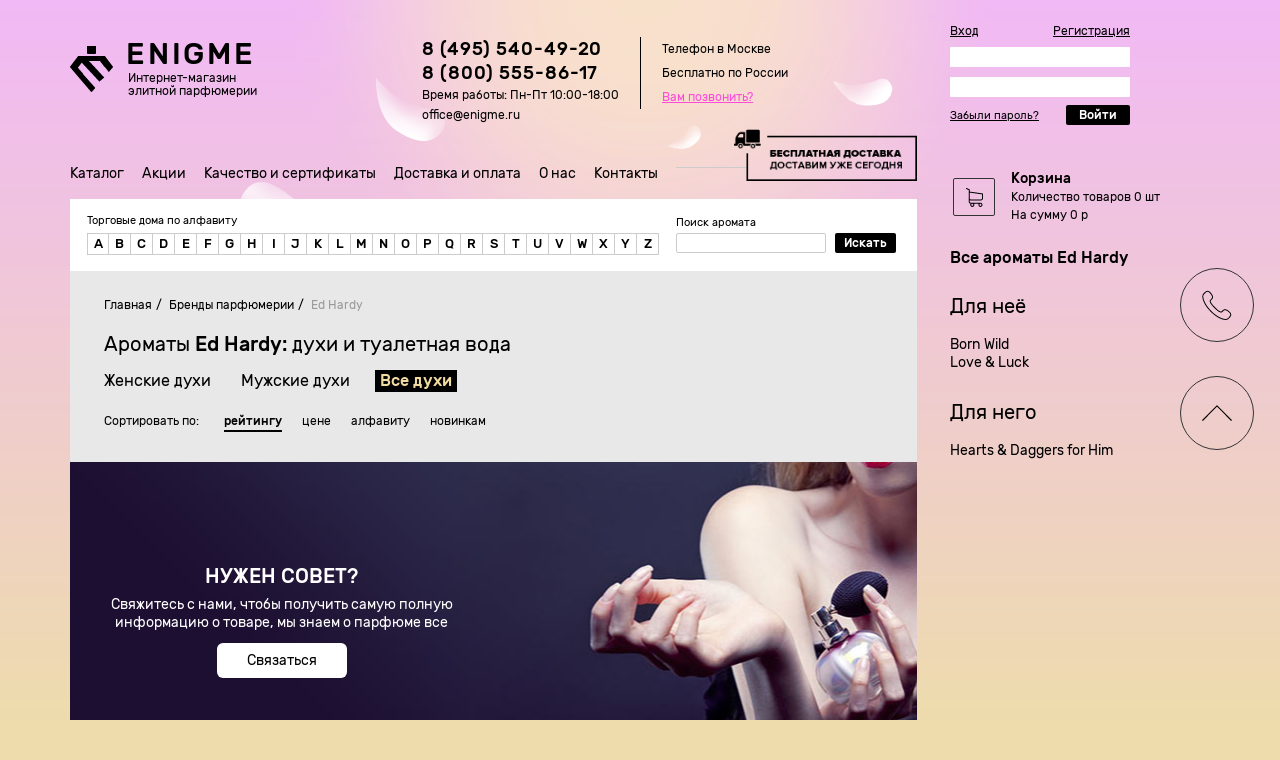

--- FILE ---
content_type: text/html; charset=cp1251
request_url: https://enigme.ru/catalog/ed-hardy/
body_size: 154722
content:
 
<!DOCTYPE html>
<html lang="ru">
	<head>
		<script>
        _udn = ".enigme.ru";
		</script>
		<meta charset="WINDOWS-1251">
		<meta name="viewport" content="width=device-width, initial-scale=1">
		<link rel="dns-prefetch" href="//cdnjs.cloudflare.com">
		<link rel="dns-prefetch" href="//cdn.jsdelivr.net">
		<link rel="dns-prefetch" href="//unpkg.com">
		<link rel="dns-prefetch" href="//yastatic.net">
		<link rel="dns-prefetch" href="//connect.ok.ru">
		<link rel="dns-prefetch" href="//graph.facebook.com">
		<link rel="dns-prefetch" href="//connect.mail.ru">
		<link rel="dns-prefetch" href="//mc.yandex.ru">
		<link rel="dns-prefetch" href="//www.google-analytics.com">
		<link rel="dns-prefetch" href="//www.googletagmanager.com">
		<meta http-equiv="X-UA-Compatible" content="IE=Edge">
		<title>Парфюм Эд Харди - купить духи и туалетную воду Ed Hardy: цена, отзывы, фото</title>
		<meta name="description" content="Полный каталог оригинальной парфюмерии Ed Hardy по одной из самых низких цен в Москве. 100% гарантия подлинности качества, быстрая доставка по Москве и России." />
		<meta name="keywords" content="Парфюм Эд Харди, купить духи и туалетную воду Ed Hardy" />
				<meta property="og:title" content="Ed Hardy духи женские купить, туалетная вода мужская Эд Харди - цены в интернет магазине " /> 		<meta property="og:image" content="http://enigme.ru/images/uploads/catalog/3897/big/1536848708.jpg" /> 		<meta property="og:description" content="Все духи Эд Харди, каталог с ценами, отзывами и рейтингом. Вы можете выбрать нужные вам духи Ed Hardy и купить, оформив заказ с доставкой в любую точку России!" /> 		<meta property="og:url" content="http://enigme.ru/catalog/ed-hardy/" /> 		<meta name='yandex-verification' content='6e903acfbfccb637' />
        <meta name="yandex-verification" content="f7e47f839f1fc686" />
        <meta name="yandex-verification" content="8bf4b0c8663a7e6c" />
        <meta name='e96a84d9564629a79ad5072edf2d4b6f' content=''>
		<meta name="SKYPE_TOOLBAR" content="SKYPE_TOOLBAR_PARSER_COMPATIBLE" />
		<meta name="google-site-verification" content="L4HRi6k9b9NEITAlU4iI4tYExUfLLY9RR5ZRbVURHsw" />
		<meta name="robots" content="noyaca"/>
		<meta name='wmail-verification' content='72d530550fbb2ed9' />
		<meta name="mailru-verification" content="c59e8c8032401dea" />
		<link rel="shortcut icon" href="/images/favicon.ico" type="image/x-icon">
		<link rel="stylesheet" href="/templates/css/style.min.css">
				<meta name="viewport" content="width=device-width, target-densitydpi=device-dpi, initial-scale=1.0, minimum-scale=0.75, maximum-scale=4.0, user-scalable=yes">
		<meta name="format-detection" content="telephone=no">
		<script type="text/javascript" src="https://cdnjs.cloudflare.com/ajax/libs/jquery/1.11.0/jquery.min.js"></script>	
				
		<script>
			$(function(){
			$('.brands-list_scroll').scrollbar({
				'ignoreMobile': false,
				'ignoreOverlay': false
				});
			})
		</script>
		<script>
			var region_name = 'г Москва';
			var city_name = 'г Москва';
		</script>
		<script type="text/javascript">
			VK.init({apiId: 2024589, onlyWidgets: true});
		</script>
<!--		<script type="text/javascript" src="https://apis.google.com/js/plusone.js" async defer></script>-->

		<!-- Anti-flicker snippet (recommended)  -->
		<style>.async-hide { opacity: 0 !important} </style>
		<script>(function(a,s,y,n,c,h,i,d,e){s.className+=' '+y;h.start=1*new Date;
		h.end=i=function(){s.className=s.className.replace(RegExp(' ?'+y),'')};
		(a[n]=a[n]||[]).hide=h;setTimeout(function(){i();h.end=null},c);h.timeout=c;
		})(window,document.documentElement,'async-hide','dataLayer',4000,
		{'GTM-N27755R':true});</script>

		<script type="text/javascript" defer="defer">
			function ct(w,d,e,c){
			var a='all',b='tou',src=b+'c'+'h';src='m'+'o'+'d.c'+a+src;
			var jsHost="https://"+src,s=d.createElement(e),p=d.getElementsByTagName(e)[0];
			s.async=1;s.src=jsHost+"."+"r"+"u/d_client.js?param;"+(c?"client_id"+c+";":"")+"ref"+escape(d.referrer)+";url"+escape(d.URL)+";cook"+escape(d.cookie)+";";
			if(!w.jQuery){var jq=d.createElement(e);
			jq.src=jsHost+"."+"r"+'u/js/jquery-1.7.min.js';
			jq.onload=function(){
			p.parentNode.insertBefore(s,p);};
			p.parentNode.insertBefore(jq,p);}else{
			p.parentNode.insertBefore(s,p);}}
			if(!!window.GoogleAnalyticsObject){window[window.GoogleAnalyticsObject](function(tracker){ 
			if (!!window[window.GoogleAnalyticsObject].getAll()[0])
			{ct(window,document,'script', window[window.GoogleAnalyticsObject].getAll()[0].get('clientId'))}
			else{ct(window,document,'script', null);}});
			}else{ct(window,document,'script', null);}
		</script>
		<script>
			(function(i,s,o,g,r,a,m){i['GoogleAnalyticsObject']=r;i[r]=i[r]||function(){
				(i[r].q=i[r].q||[]).push(arguments)},i[r].l=1*new Date();a=s.createElement(o),
				m=s.getElementsByTagName(o)[0];a.async=1;a.src=g;m.parentNode.insertBefore(a,m)
			})(window,document,'script','//www.google-analytics.com/analytics.js','ga');

			ga('create', 'UA-7807440-1', 'auto');
			ga('require', 'GTM-N27755R');
			ga('send', 'pageview');
		</script>
	</head>
	<body>	
	<!-- Google Tag Manager -->
	<!--
	<noscript><iframe src="//www.googletagmanager.com/ns.html?id=GTM-TR7T5K"
                  height="0" width="0" style="display:none;visibility:hidden"></iframe></noscript>
	<script>(function(w,d,s,l,i){w[l]=w[l]||[];w[l].push({'gtm.start':
        new Date().getTime(),event:'gtm.js'});var f=d.getElementsByTagName(s)[0],
        j=d.createElement(s),dl=l!='dataLayer'?'&l='+l:'';j.async=true;j.src=
        '//www.googletagmanager.com/gtm.js?id='+i+dl;f.parentNode.insertBefore(j,f);
    })(window,document,'script','dataLayer','GTM-TR7T5K');</script>
	-->
	<!-- End Google Tag Manager -->
		<div class="wrapper">
			<header class="header">
				<a class="logo header__logo" href="/">
					<div class="logo__image"></div>
					<div class="logo__content">
						<div class="logo__title">Enigme</div>
						<div class="logo__dscr">Интернет-магазин элитной парфюмерии</div>
					</div>
				</a>
				<div class="phones header__phones">
					<!--
					<div class="phones__content">
						<a class="phones__content-item" href="tel:8(499)390-88-76">8 (499) 390-88-76</a>
						<a class="phones__content-item" href="tel:8(499)390-88-76">8 (812) 407-12-05</a>
						<a class="phones__content-item" href="tel:8(499)390-88-76">8 (800) 555-86-17</a>
					</div>
					<div class="phones__headers">
						<div class="phones__header-item">Телефон в Москве</div>
						<div class="phones__header-item">Телефон в Санкт-Петербурге</div>
						<div class="phones__header-item">Бесплатно по России</div>
					</div>
					-->
					<div class="phones__content">
						<a class="phones__content-item" href="tel:88005558617">8 (495) 540-49-20<br>8 (800) 555-86-17</a><div class="phones__header-item-rasp">Время работы: Пн-Пт 10:00-18:00<br>
office@enigme.ru</div>
					</div>
					<div class="phones__headers">
						<div class="phones__header-item">Телефон в Москве</div>
						<div class="phones__header-item">Бесплатно по России</div>
						<div class="phones__header-item"><a href="" id="callBackButton">Вам позвонить?</a></div>
					</div>
				</div>
								<div class="authorization__header_block">
					<div class="authorization header__authorization">
						<div class="authorization__top">
							<a class="authorization__top-link modal-link" href="#login">Вход</a>
							<a class="authorization__top-link" href="/users/register/">Регистрация</a>
						</div>
						<form action="/users/login/" method="post" enctype="multipart/form-data" name="reg_form_top" autocomplete="off">
							<input class="authorization__input" type="text" name="log_email">
							<input class="authorization__input" type="password" name="log_passw">
							<div class="authorization__bottom">
								<a class="authorization__lost modal-link" href="#restore">Забыли пароль?</a>
								<button class="button button--small" type="submit" name="register">Войти</button>
							</div>
						</form>
					</div>
				</div>
							</header>
			<div class="header__menu-top">
				<nav class="menu menu--main">	
					<div class="menu__btn-mobile"></div>
					<ul>	
						<li class="hidden"><a href="/catalog/" class="menu__item">Бренды по алфавиту</a></li>
						<li class="hidden"><a class="menu__item" href="/women-perfumery/">Женская парфюмерия</a></li>
						<li class="hidden"><a class="menu__item" href="/men-perfumery/">Мужская парфюмерия</a></li>
						<li class="hidden"><a class="menu__item" href="/catalog/otlivanti/">Отливанты</a></li>
						<li class="hidden"><a class="menu__item" href="/sale/">Распродажа</a></li>
						<li class="catalogue_link"><a href="/catalog/" class="menu__item">Каталог</a>
							
								<ul class="catalogue_inner_menu">
								<div class="catalogue_inner-arrow"></div>
								<li class="catalogue_inner_menu-link">
									<a class="menu__item" href="/women-perfumery/">Женская парфюмерия »</a>
									<ul>
										<li><a href="/catalog/montale/">montale</a></li>
										<li><a href="/catalog/chanel/">chanel</a></li>
										<li><a href="/catalog/gucci/">gucci</a></li>
										<li><a href="/catalog/burberry/">burberry</a></li>
										<li><a href="/catalog/lacoste/">lacoste</a></li>
										<li><a href="/catalog/amouage/">amouage</a></li>
										<li><a href="/catalog/guerlain/">guerlain</a></li>
										<li><a href="/catalog/versace/">versace</a></li>
										<li><a href="/catalog/lanvin/">lanvin</a></li>
										<li><a href="/catalog/kenzo/">kenzo</a></li>
										<li><a href="/catalog/">Все бренды</a></li>
									</ul>
								</li>
								<li class="catalogue_inner_menu-link">
									<a class="menu__item" href="/men-perfumery/">Мужская парфюмерия »</a>
									<ul>
										<li><a href="/catalog/montale/">montale</a></li>
										<li><a href="/catalog/chanel/">chanel</a></li>
										<li><a href="/catalog/gucci/">gucci</a></li>
										<li><a href="/catalog/burberry/">burberry</a></li>
										<li><a href="/catalog/lacoste/">lacoste</a></li>
										<li><a href="/catalog/amouage/">amouage</a></li>
										<li><a href="/catalog/guerlain/">guerlain</a></li>
										<li><a href="/catalog/versace/">versace</a></li>
										<li><a href="/catalog/lanvin/">lanvin</a></li>
										<li><a href="/catalog/kenzo/">kenzo</a></li>
										<li><a href="/catalog/">Все бренды</a></li>
									</ul>
								</li>
								<li class="catalogue_inner_menu-link"><a class="menu__item" href="/catalog/otlivanti/">Отливанты</a></li>
								<li class="catalogue_inner_menu-link"><a class="menu__item" href="/catalog/">Все бренды A-Z</a></li>
							</ul>
											
					</li>
					<li><a class="menu__item" href="/discount/">Акции</a></li>
					<li><a class="menu__item" href="/guarantees/">Качество и сертификаты</a></li>					
					<li><a class="menu__item" href="/dostavka/">Доставка и оплата</a></li>
					<li><a class="menu__item" href="/o-nas/">О нас</a></li>
					<li><a class="menu__item" href="/about/">Контакты</a></li>
					<hr style="border: 0;border-bottom: 1px solid #ccc;">
											<li class="hidden"><a class="menu__item modal-link" href="#login">Вход</a></li>
						<li class="hidden"><a class="menu__item" href="/users/register/">Регистрация</a></li>
										<ul>
				</nav>
				<div class="banner_free_ship">
					<img class="banner_free_ship_img" src="/templates/images/free-delivery.png" alt="">
				</div>
			</div>
			<div class="content">
				<div class="section ">
					<div class="section__top">
						<div class="alphabet">
	<div class="alphabet__header">Торговые дома по алфавиту</div>
	<div class="alphabet__content">
			<a class="alphabet__letter" href="/catalog/a/">A</a>
		<div id="alphabet__list__letter_a" class="alphabet__list" style="display:none;">
			<ul>
																			<div class="catalog__brands-column">
															<li><a href="/catalog/abercrombie-fitch/">
																					<strong>Abercrombie & Fitch</strong>
																			</a></li>
															<li><a href="/catalog/accendis/">
																					Accendis																			</a></li>
															<li><a href="/catalog/acqua-di-monaco/">
																					Acqua Di Monaco																			</a></li>
															<li><a href="/catalog/acqua-di-parma/">
																					Acqua di Parma																			</a></li>
															<li><a href="/catalog/acqua-di-stresa/">
																					Acqua Di Stresa																			</a></li>
															<li><a href="/catalog/adidas/">
																					<strong>Adidas</strong>
																			</a></li>
															<li><a href="/catalog/adrienne-vittadini/">
																					Adrienne Vittadini																			</a></li>
															<li><a href="/catalog/aedes-de-venustas/">
																					Aedes de Venustas																			</a></li>
															<li><a href="/catalog/aerin-lauder/">
																					Aerin Lauder 																			</a></li>
															<li><a href="/catalog/affinessence/">
																					Affinessence																			</a></li>
															<li><a href="/catalog/afnan-perfumes/">
																					AFNAN																			</a></li>
															<li><a href="/catalog/agent-provocateur/">
																					<strong>Agent Provocateur</strong>
																			</a></li>
															<li><a href="/catalog/agonist/">
																					Agonist																			</a></li>
															<li><a href="/catalog/aigner/">
																					Aigner																			</a></li>
															<li><a href="/catalog/aj-arabia/">
																					AJ ARABIA																			</a></li>
															<li><a href="/catalog/ajmal/">
																					Ajmal																			</a></li>
															<li><a href="/catalog/akro/">
																					Akro																			</a></li>
															<li><a href="/catalog/al-hamatt/">
																					Al Hamatt 																			</a></li>
													</div>
											<div class="catalog__brands-column">
															<li><a href="/catalog/al-haramain-perfumes/">
																					Al Haramain Perfumes																			</a></li>
															<li><a href="/catalog/alaia/">
																					Alaia																			</a></li>
															<li><a href="/catalog/alessandro-dellacqua/">
																					<strong>Alessandro Dell Acqua</strong>
																			</a></li>
															<li><a href="/catalog/alex-simone/">
																					Alex Simone																			</a></li>
															<li><a href="/catalog/alexa-lixfeld/">
																					Alexa Lixfeld																			</a></li>
															<li><a href="/catalog/alexander-mcqueen/">
																					Alexander McQueen																			</a></li>
															<li><a href="/catalog/alexandre-j/">
																					Alexandre J																			</a></li>
															<li><a href="/catalog/alfred-dunhill/">
																					<strong>Alfred Dunhill</strong>
																			</a></li>
															<li><a href="/catalog/alfred-sung/">
																					Alfred Sung																			</a></li>
															<li><a href="/catalog/alhambra/">
																					Alhambra																			</a></li>
															<li><a href="/catalog/alyson-oldoini/">
																					Alyson Oldoini 																			</a></li>
															<li><a href="/catalog/alyssa-ashley/">
																					Alyssa Ashley																			</a></li>
															<li><a href="/catalog/amouage/">
																					<strong>Amouage</strong>
																			</a></li>
															<li><a href="/catalog/amouroud/">
																					Amouroud																			</a></li>
															<li><a href="/catalog/angel-schlesser/">
																					<strong>Angel Schlesser</strong>
																			</a></li>
															<li><a href="/catalog/anima-mundi/">
																					Anima Mundi																			</a></li>
															<li><a href="/catalog/anna-sui/">
																					Anna Sui																			</a></li>
															<li><a href="/catalog/annayake/">
																					Annayake																			</a></li>
													</div>
											<div class="catalog__brands-column">
															<li><a href="/catalog/annick-goutal/">
																					Annick Goutal																			</a></li>
															<li><a href="/catalog/antonio-banderas/">
																					Antonio Banderas																			</a></li>
															<li><a href="/catalog/antonio-dmetri/">
																					Antonio Dmetri																			</a></li>
															<li><a href="/catalog/antonio-puig/">
																					Antonio Puig																			</a></li>
															<li><a href="/catalog/aquolina/">
																					Aquolina																			</a></li>
															<li><a href="/catalog/arabesque-perfumes/">
																					Arabesque Perfumes																			</a></li>
															<li><a href="/catalog/arabian-oud/">
																					Arabian Oud																			</a></li>
															<li><a href="/catalog/aramis/">
																					Aramis																			</a></li>
															<li><a href="/catalog/ard-al-khaleej/">
																					Ard Al Khaleej																			</a></li>
															<li><a href="/catalog/ariana-grande/">
																					Ariana Grande																			</a></li>
															<li><a href="/catalog/armaf/">
																					Armaf																			</a></li>
															<li><a href="/catalog/armand-basi/">
																					<strong>Armand Basi</strong>
																			</a></li>
															<li><a href="/catalog/arrogance/">
																					Arrogance																			</a></li>
															<li><a href="/catalog/atelier-cologne/">
																					Atelier Cologne																			</a></li>
															<li><a href="/catalog/atelier-des-ors/">
																					Atelier des Ors																			</a></li>
															<li><a href="/catalog/atelier-flou/">
																					Atelier Flou																			</a></li>
															<li><a href="/catalog/atkinsons/">
																					Atkinsons																			</a></li>
															<li><a href="/catalog/attar-collection/">
																					Attar Collection																			</a></li>
													</div>
								</ul>
		</div>
			<a class="alphabet__letter" href="/catalog/b/">B</a>
		<div id="alphabet__list__letter_b" class="alphabet__list" style="display:none;">
			<ul>
																			<div class="catalog__brands-column">
															<li><a href="/catalog/baldinini/">
																					<strong>Baldinini</strong>
																			</a></li>
															<li><a href="/catalog/balenciaga/">
																					Balenciaga																			</a></li>
															<li><a href="/catalog/balmain/">
																					Balmain																			</a></li>
															<li><a href="/catalog/banana-republic/">
																					Banana Republic																			</a></li>
															<li><a href="/catalog/bdk-parfums/">
																					bdk Parfums																			</a></li>
															<li><a href="/catalog/bebe/">
																					Bebe																			</a></li>
															<li><a href="/catalog/ben-sherman/">
																					Ben Sherman																			</a></li>
															<li><a href="/catalog/benetton/">
																					Benetton																			</a></li>
															<li><a href="/catalog/bentley/">
																					Bentley																			</a></li>
															<li><a href="/catalog/beyonce/">
																					Beyonce																			</a></li>
															<li><a href="/catalog/biehl/">
																					Biehl																			</a></li>
													</div>
											<div class="catalog__brands-column">
															<li><a href="/catalog/bijan/">
																					Bijan																			</a></li>
															<li><a href="/catalog/bill-blass/">
																					Bill Blass																			</a></li>
															<li><a href="/catalog/billie-eilish/">
																					Billie Eilish																			</a></li>
															<li><a href="/catalog/blackglama/">
																					Blackglama																			</a></li>
															<li><a href="/catalog/blood-concept/">
																					Blood  Concept																			</a></li>
															<li><a href="/catalog/blumarine/">
																					Blumarine																			</a></li>
															<li><a href="/catalog/boadicea/">
																					Boadicea																			</a></li>
															<li><a href="/catalog/bogart/">
																					Bogart																			</a></li>
															<li><a href="/catalog/100-bon/">
																					Bon (100 Bon)																			</a></li>
															<li><a href="/catalog/bond-no-9/">
																					Bond No 9																			</a></li>
															<li><a href="/catalog/bottega-veneta/">
																					Bottega Veneta																			</a></li>
													</div>
											<div class="catalog__brands-column">
															<li><a href="/catalog/boucheron/">
																					Boucheron																			</a></li>
															<li><a href="/catalog/boudicca/">
																					Boudicca																			</a></li>
															<li><a href="/catalog/braccialini/">
																					Braccialini																			</a></li>
															<li><a href="/catalog/brioni/">
																					Brioni																			</a></li>
															<li><a href="/catalog/britney-spears/">
																					<strong>Britney Spears</strong>
																			</a></li>
															<li><a href="/catalog/brooks-brothers/">
																					Brooks Brothers																			</a></li>
															<li><a href="/catalog/bruno-banani/">
																					<strong>Bruno Banani</strong>
																			</a></li>
															<li><a href="/catalog/burberry/">
																					<strong>Burberry</strong>
																			</a></li>
															<li><a href="/catalog/burdin/">
																					Burdin																			</a></li>
															<li><a href="/catalog/bvlgari/">
																					<strong>Bvlgari</strong>
																			</a></li>
															<li><a href="/catalog/byblos/">
																					Byblos																			</a></li>
													</div>
											<div class="catalog__brands-column">
															<li><a href="/catalog/byredo/">
																					Byredo																			</a></li>
													</div>
								</ul>
		</div>
			<a class="alphabet__letter" href="/catalog/c/">C</a>
		<div id="alphabet__list__letter_c" class="alphabet__list" style="display:none;">
			<ul>
																			<div class="catalog__brands-column">
															<li><a href="/catalog/cacharel/">
																					<strong>Cacharel</strong>
																			</a></li>
															<li><a href="/catalog/calvin-klein/">
																					<strong>Calvin Klein</strong>
																			</a></li>
															<li><a href="/catalog/canali/">
																					<strong>Canali</strong>
																			</a></li>
															<li><a href="/catalog/candies/">
																					Candies																			</a></li>
															<li><a href="/catalog/carla-fracci/">
																					Carla Fracci																			</a></li>
															<li><a href="/catalog/carner-barcelona/">
																					Carner Barcelona																			</a></li>
															<li><a href="/catalog/carolina-herrera/">
																					<strong>Carolina Herrera</strong>
																			</a></li>
															<li><a href="/catalog/caron/">
																					Caron																			</a></li>
															<li><a href="/catalog/carrera/">
																					Carrera																			</a></li>
															<li><a href="/catalog/cartier/">
																					<strong>Cartier</strong>
																			</a></li>
															<li><a href="/catalog/carven/">
																					Carven																			</a></li>
															<li><a href="/catalog/castelbajac/">
																					Castelbajac																			</a></li>
													</div>
											<div class="catalog__brands-column">
															<li><a href="/catalog/celine/">
																					<strong>Celine</strong>
																			</a></li>
															<li><a href="/catalog/cerruti/">
																					Cerruti																			</a></li>
															<li><a href="/catalog/cesare/">
																					Cesare Paciotti																			</a></li>
															<li><a href="/catalog/chabaud-maison-de-parfum/">
																					Chabaud Maison de Parfum																			</a></li>
															<li><a href="/catalog/chanel/">
																					<strong>Chanel</strong>
																			</a></li>
															<li><a href="/catalog/charriol/">
																					Charriol																			</a></li>
															<li><a href="/catalog/chevignon/">
																					Chevignon																			</a></li>
															<li><a href="/catalog/chloe/">
																					<strong>Chloe</strong>
																			</a></li>
															<li><a href="/catalog/chopard/">
																					<strong>Chopard</strong>
																			</a></li>
															<li><a href="/catalog/christian-dior/">
																					<strong>Christian Dior</strong>
																			</a></li>
															<li><a href="/catalog/christian-lacroix/">
																					<strong>Christian Lacroix</strong>
																			</a></li>
															<li><a href="/catalog/christian-louboutin/">
																					Christian Louboutin																			</a></li>
													</div>
											<div class="catalog__brands-column">
															<li><a href="/catalog/christina-aguilera/">
																					Christina Aguilera																			</a></li>
															<li><a href="/catalog/clean/">
																					Clean																			</a></li>
															<li><a href="/catalog/clinique/">
																					Clinique																			</a></li>
															<li><a href="/catalog/clive-christian/">
																					Clive Christian																			</a></li>
															<li><a href="/catalog/coach/">
																					Coach																			</a></li>
															<li><a href="/catalog/comme-de-garcons/">
																					Comme des Garcons																			</a></li>
															<li><a href="/catalog/comptoir-sud-pacifique/">
																					Comptoir Sud Pacifique																			</a></li>
															<li><a href="/catalog/costume-national/">
																					Costume National																			</a></li>
															<li><a href="/catalog/coty/">
																					Coty																			</a></li>
															<li><a href="/catalog/courrages/">
																					Courreges																			</a></li>
															<li><a href="/catalog/creed/">
																					Creed																			</a></li>
															<li><a href="/catalog/cuba-paris/">
																					Cuba Paris																			</a></li>
													</div>
											<div class="catalog__brands-column">
															<li><a href="/catalog/custo-barcelona/">
																					Custo Barcelona																			</a></li>
													</div>
								</ul>
		</div>
			<a class="alphabet__letter" href="/catalog/d/">D</a>
		<div id="alphabet__list__letter_d" class="alphabet__list" style="display:none;">
			<ul>
																			<div class="catalog__brands-column">
															<li><a href="/catalog/dorsay/">
																					D'orsay																			</a></li>
															<li><a href="/catalog/david-beckham/">
																					David Beckham																			</a></li>
															<li><a href="/catalog/david-jourquin/">
																					David Jourquin																			</a></li>
															<li><a href="/catalog/david-yurman/">
																					David Yurman																			</a></li>
															<li><a href="/catalog/davidoff/">
																					<strong>Davidoff</strong>
																			</a></li>
													</div>
											<div class="catalog__brands-column">
															<li><a href="/catalog/de-leon/">
																					De Leon																			</a></li>
															<li><a href="/catalog/dear-rose/">
																					Dear Rose 																			</a></li>
															<li><a href="/catalog/diana-vreeland/">
																					Diana Vreeland																			</a></li>
															<li><a href="/catalog/diesel/">
																					Diesel																			</a></li>
															<li><a href="/catalog/diptyque/">
																					Diptyque																			</a></li>
													</div>
											<div class="catalog__brands-column">
															<li><a href="/catalog/dolcegabbana/">
																					<strong>Dolce & Gabbana</strong>
																			</a></li>
															<li><a href="/catalog/donna-karan/">
																					<strong>Donna Karan</strong>
																			</a></li>
															<li><a href="/catalog/dorin/">
																					Dorin																			</a></li>
															<li><a href="/catalog/dsquared2/">
																					DSQUARED2																			</a></li>
															<li><a href="/catalog/stdupont/">
																					<strong>Dupont</strong>
																			</a></li>
													</div>
								</ul>
		</div>
			<a class="alphabet__letter" href="/catalog/e/">E</a>
		<div id="alphabet__list__letter_e" class="alphabet__list" style="display:none;">
			<ul>
																			<div class="catalog__brands-column">
															<li><a href="/catalog/ed-hardy/">
																					<strong>Ed Hardy</strong>
																			</a></li>
															<li><a href="/catalog/eight-bob/">
																					Eight & Bob																			</a></li>
															<li><a href="/catalog/electimuss/">
																					Electimuss																			</a></li>
															<li><a href="/catalog/elie-saab/">
																					Elie Saab																			</a></li>
															<li><a href="/catalog/elizabeth-arden/">
																					Elizabeth Arden																			</a></li>
															<li><a href="/catalog/elizabeth-taylor/">
																					Elizabeth Taylor																			</a></li>
															<li><a href="/catalog/ella-k/">
																					Ella K Parfums																			</a></li>
													</div>
											<div class="catalog__brands-column">
															<li><a href="/catalog/ella-mikao/">
																					Ella Mikao																			</a></li>
															<li><a href="/catalog/ellen-tracy/">
																					Ellen Tracy																			</a></li>
															<li><a href="/catalog/emanuel-ungaro/">
																					Emanuel Ungaro																			</a></li>
															<li><a href="/catalog/emilio-pucci/">
																					<strong>Emilio Pucci</strong>
																			</a></li>
															<li><a href="/catalog/escada/">
																					<strong>Escada</strong>
																			</a></li>
															<li><a href="/catalog/escentric-molecules/">
																					Escentric Molecules																			</a></li>
															<li><a href="/catalog/esprit/">
																					Esprit																			</a></li>
													</div>
											<div class="catalog__brands-column">
															<li><a href="/catalog/essential-parfums/">
																					Essential Parfums																			</a></li>
															<li><a href="/catalog/estee-lauder/">
																					<strong>Estee Lauder</strong>
																			</a></li>
															<li><a href="/catalog/etro/">
																					<strong>Etro</strong>
																			</a></li>
															<li><a href="/catalog/eutopie/">
																					Eutopie																			</a></li>
															<li><a href="/catalog/exvinis-floribus/">
																					Ex Floribus Vinis																			</a></li>
															<li><a href="/catalog/ex-nihilo/">
																					Ex Nihilo																			</a></li>
															<li><a href="/catalog/exte/">
																					Exte																			</a></li>
													</div>
								</ul>
		</div>
			<a class="alphabet__letter" href="/catalog/f/">F</a>
		<div id="alphabet__list__letter_f" class="alphabet__list" style="display:none;">
			<ul>
																			<div class="catalog__brands-column">
															<li><a href="/catalog/faconnable/">
																					Faconnable																			</a></li>
															<li><a href="/catalog/fcuk/">
																					FCUK																			</a></li>
															<li><a href="/catalog/fendi/">
																					<strong>Fendi</strong>
																			</a></li>
															<li><a href="/catalog/ferrari/">
																					<strong>Ferrari</strong>
																			</a></li>
															<li><a href="/catalog/floraiku/">
																					Floraiku																			</a></li>
													</div>
											<div class="catalog__brands-column">
															<li><a href="/catalog/floris/">
																					Floris 																			</a></li>
															<li><a href="/catalog/fragonard/">
																					Fragonard																			</a></li>
															<li><a href="/catalog/francesca-bianchi/">
																					Francesca Bianchi																			</a></li>
															<li><a href="/catalog/francesco-smalto/">
																					Francesco Smalto																			</a></li>
															<li><a href="/catalog/franck-boclet/">
																					Franck Boclet																			</a></li>
													</div>
											<div class="catalog__brands-column">
															<li><a href="/catalog/franck-muller/">
																					Franck Muller																			</a></li>
															<li><a href="/catalog/franck-olivier/">
																					Franck Olivier																			</a></li>
															<li><a href="/catalog/frankie-morello/">
																					Frankie Morello																			</a></li>
															<li><a href="/catalog/frapin/">
																					Frapin																			</a></li>
															<li><a href="/catalog/frederic-malle/">
																					Frederic Malle																			</a></li>
													</div>
								</ul>
		</div>
			<a class="alphabet__letter" href="/catalog/g/">G</a>
		<div id="alphabet__list__letter_g" class="alphabet__list" style="display:none;">
			<ul>
																			<div class="catalog__brands-column">
															<li><a href="/catalog/gabriela-sabatini/">
																					Gabriela Sabatini																			</a></li>
															<li><a href="/catalog/galerie-des-sens/">
																					Galerie des Sens																			</a></li>
															<li><a href="/catalog/gap/">
																					Gap																			</a></li>
															<li><a href="/catalog/genyum/">
																					Genyum																			</a></li>
															<li><a href="/catalog/geoffrey-beene/">
																					Geoffrey Beene																			</a></li>
															<li><a href="/catalog/ghost/">
																					Ghost																			</a></li>
															<li><a href="/catalog/gian-marco-venturi/">
																					Gian Marco Venturi																			</a></li>
													</div>
											<div class="catalog__brands-column">
															<li><a href="/catalog/ferre/">
																					<strong>Gianfranco Ferre</strong>
																			</a></li>
															<li><a href="/catalog/giardino-benessere/">
																					Giardino Benessere																			</a></li>
															<li><a href="/catalog/armani/">
																					<strong>Giorgio Armani</strong>
																			</a></li>
															<li><a href="/catalog/giorgio-beverly-hills/">
																					Giorgio Beverly Hills																			</a></li>
															<li><a href="/catalog/givenchy/">
																					<strong>Givenchy</strong>
																			</a></li>
															<li><a href="/catalog/goldfield-banks/">
																					Goldfield & Banks																			</a></li>
															<li><a href="/catalog/goti/">
																					Goti 																			</a></li>
													</div>
											<div class="catalog__brands-column">
															<li><a href="/catalog/gres/">
																					Gres																			</a></li>
															<li><a href="/catalog/gritti/">
																					Gritti 																			</a></li>
															<li><a href="/catalog/gucci/">
																					<strong>Gucci</strong>
																			</a></li>
															<li><a href="/catalog/guepard/">
																					Guepard																			</a></li>
															<li><a href="/catalog/guerlain/">
																					<strong>Guerlain</strong>
																			</a></li>
															<li><a href="/catalog/guess/">
																					<strong>Guess</strong>
																			</a></li>
															<li><a href="/catalog/guy-laroche/">
																					Guy Laroche																			</a></li>
													</div>
								</ul>
		</div>
			<a class="alphabet__letter" href="/catalog/h/">H</a>
		<div id="alphabet__list__letter_h" class="alphabet__list" style="display:none;">
			<ul>
																			<div class="catalog__brands-column">
															<li><a href="/catalog/halston/">
																					Halston																			</a></li>
															<li><a href="/catalog/hanae-mori/">
																					Hanae Mori																			</a></li>
															<li><a href="/catalog/harajuku-lovers/">
																					Harajuku Lovers																			</a></li>
															<li><a href="/catalog/haute-fragrance-company/">
																					Haute Fragrance Company																			</a></li>
															<li><a href="/catalog/helena-rubinstein/">
																					Helena Rubinstein																			</a></li>
													</div>
											<div class="catalog__brands-column">
															<li><a href="/catalog/hermes/">
																					<strong>Hermes</strong>
																			</a></li>
															<li><a href="/catalog/hermetica/">
																					Hermetica 																			</a></li>
															<li><a href="/catalog/herve-gambs-paris/">
																					Herve Gambs Paris																			</a></li>
															<li><a href="/catalog/histoires-de-parfums/">
																					Histoires de Parfums																			</a></li>
															<li><a href="/catalog/hormone-paris/">
																					Hormone Paris																			</a></li>
													</div>
											<div class="catalog__brands-column">
															<li><a href="/catalog/houbigant/">
																					Houbigant																			</a></li>
															<li><a href="/catalog/house-of-sillage/">
																					House of Sillage																			</a></li>
															<li><a href="/catalog/hugh-parsons/">
																					Hugh Parsons																			</a></li>
															<li><a href="/catalog/boss/">
																					<strong>Hugo Boss</strong>
																			</a></li>
													</div>
								</ul>
		</div>
			<a class="alphabet__letter" href="/catalog/i/">I</a>
		<div id="alphabet__list__letter_i" class="alphabet__list" style="display:none;">
			<ul>
																			<div class="catalog__brands-column">
															<li><a href="/catalog/iceberg/">
																					<strong>Iceberg</strong>
																			</a></li>
															<li><a href="/catalog/illuminum/">
																					Illuminum																			</a></li>
													</div>
											<div class="catalog__brands-column">
															<li><a href="/catalog/ines/">
																					Ines																			</a></li>
															<li><a href="/catalog/initio-parfums-prives/">
																					Initio Parfums Prives 																			</a></li>
													</div>
											<div class="catalog__brands-column">
															<li><a href="/catalog/isa/">
																					Isa																			</a></li>
															<li><a href="/catalog/isabey/">
																					Isabey																			</a></li>
													</div>
											<div class="catalog__brands-column">
															<li><a href="/catalog/issey-miyake/">
																					<strong>Issey Miyake</strong>
																			</a></li>
													</div>
								</ul>
		</div>
			<a class="alphabet__letter" href="/catalog/j/">J</a>
		<div id="alphabet__list__letter_j" class="alphabet__list" style="display:none;">
			<ul>
																			<div class="catalog__brands-column">
															<li><a href="/catalog/jesus-del-pozo/">
																					J.Del Pozo																			</a></li>
															<li><a href="/catalog/jacomo/">
																					Jacomo																			</a></li>
															<li><a href="/catalog/jacques-esterel/">
																					Jacques Esterel																			</a></li>
															<li><a href="/catalog/jacques-fath/">
																					Jacques Fath																			</a></li>
															<li><a href="/catalog/jacques-zolty/">
																					Jacques Zolty																			</a></li>
															<li><a href="/catalog/jaguar/">
																					Jaguar																			</a></li>
															<li><a href="/catalog/james-bond/">
																					James Bond																			</a></li>
															<li><a href="/catalog/jasper-conran/">
																					Jasper Conran																			</a></li>
															<li><a href="/catalog/jean-charles-brosseau/">
																					Jean Charles Brosseau																			</a></li>
															<li><a href="/catalog/jean-couturier/">
																					Jean Couturier																			</a></li>
													</div>
											<div class="catalog__brands-column">
															<li><a href="/catalog/jean-patou/">
																					Jean Patou																			</a></li>
															<li><a href="/catalog/jean-paul-gaultier/">
																					<strong>Jean Paul Gaultier</strong>
																			</a></li>
															<li><a href="/catalog/jean-louis-scherrer/">
																					Jean-Louis Scherrer																			</a></li>
															<li><a href="/catalog/jennifer-lopez/">
																					<strong>Jennifer Lopez</strong>
																			</a></li>
															<li><a href="/catalog/jeroboam/">
																					Jeroboam																			</a></li>
															<li><a href="/catalog/jessica-mcclintock/">
																					Jessica McClintock																			</a></li>
															<li><a href="/catalog/jessica-simpson/">
																					Jessica Simpson																			</a></li>
															<li><a href="/catalog/jil-sander/">
																					Jil Sander																			</a></li>
															<li><a href="/catalog/jimmy-choo/">
																					Jimmy Choo																			</a></li>
															<li><a href="/catalog/jo-levin/">
																					Jo Levin																			</a></li>
													</div>
											<div class="catalog__brands-column">
															<li><a href="/catalog/jo-malone/">
																					Jo Malone																			</a></li>
															<li><a href="/catalog/john-galliano/">
																					<strong>John Galliano</strong>
																			</a></li>
															<li><a href="/catalog/john-richmond/">
																					John Richmond																			</a></li>
															<li><a href="/catalog/john-varvatos/">
																					John Varvatos																			</a></li>
															<li><a href="/catalog/joop/">
																					Joop!																			</a></li>
															<li><a href="/catalog/joseph/">
																					Joseph																			</a></li>
															<li><a href="/catalog/jose-eisenberg/">
																					Joseph Eisenberg																			</a></li>
															<li><a href="/catalog/leiber/">
																					Judith Leiber																			</a></li>
															<li><a href="/catalog/juicy-couture/">
																					<strong>Juicy Couture</strong>
																			</a></li>
															<li><a href="/catalog/juliette-has-a-gun/">
																					<strong>Juliette Has a Gun</strong>
																			</a></li>
													</div>
											<div class="catalog__brands-column">
															<li><a href="/catalog/justin-bieber/">
																					Justin Bieber																			</a></li>
													</div>
								</ul>
		</div>
			<a class="alphabet__letter" href="/catalog/k/">K</a>
		<div id="alphabet__list__letter_k" class="alphabet__list" style="display:none;">
			<ul>
																			<div class="catalog__brands-column">
															<li><a href="/catalog/kajal/">
																					Kajal 																			</a></li>
															<li><a href="/catalog/karl-lagerfeld/">
																					Karl Lagerfeld																			</a></li>
															<li><a href="/catalog/kate-spade/">
																					Kate Spade																			</a></li>
															<li><a href="/catalog/katy-perry/">
																					Katy Perry																			</a></li>
															<li><a href="/catalog/keiko-mecheri/">
																					Keiko Mecheri																			</a></li>
													</div>
											<div class="catalog__brands-column">
															<li><a href="/catalog/kenneth-cole/">
																					Kenneth Cole																			</a></li>
															<li><a href="/catalog/kenzo/">
																					<strong>Kenzo</strong>
																			</a></li>
															<li><a href="/catalog/kilian/">
																					Kilian																			</a></li>
															<li><a href="/catalog/kim-kardashian/">
																					Kim Kardashian																			</a></li>
															<li><a href="/catalog/kiton/">
																					<strong>Kiton</strong>
																			</a></li>
													</div>
											<div class="catalog__brands-column">
															<li><a href="/catalog/korloff/">
																					Korloff																			</a></li>
															<li><a href="/catalog/korres/">
																					Korres																			</a></li>
															<li><a href="/catalog/krizia/">
																					Krizia																			</a></li>
															<li><a href="/catalog/kylie-minogue/">
																					Kylie Minogue																			</a></li>
													</div>
								</ul>
		</div>
			<a class="alphabet__letter" href="/catalog/l/">L</a>
		<div id="alphabet__list__letter_l" class="alphabet__list" style="display:none;">
			<ul>
																			<div class="catalog__brands-column">
															<li><a href="/catalog/larc/">
																					L'Arc																			</a></li>
															<li><a href="/catalog/lartisan/">
																					L'Artisan																			</a></li>
															<li><a href="/catalog/la-maison-de-la-vanille/">
																					La Maison De La Vanille																			</a></li>
															<li><a href="/catalog/la-perla/">
																					<strong>La Perla</strong>
																			</a></li>
															<li><a href="/catalog/la-prairie/">
																					<strong>La Prairie</strong>
																			</a></li>
															<li><a href="/catalog/laboratorio-olfattivo/">
																					Laboratorio Olfattivo																			</a></li>
															<li><a href="/catalog/lacoste/">
																					<strong>Lacoste</strong>
																			</a></li>
															<li><a href="/catalog/lalique/">
																					Lalique																			</a></li>
															<li><a href="/catalog/lancome/">
																					<strong>Lancome</strong>
																			</a></li>
															<li><a href="/catalog/lanvin/">
																					<strong>Lanvin</strong>
																			</a></li>
													</div>
											<div class="catalog__brands-column">
															<li><a href="/catalog/lattafa/">
																					Lattafa																			</a></li>
															<li><a href="/catalog/laura-biagiotti/">
																					Laura Biagiotti																			</a></li>
															<li><a href="/catalog/le-labo/">
																					Le Labo																			</a></li>
															<li><a href="/catalog/lengling/">
																					Lengling																			</a></li>
															<li><a href="/catalog/leonardo/">
																					Leonard																			</a></li>
															<li><a href="/catalog/les-12-parfumeurs-francais/">
																					Les 12 Parfumeurs Francais																			</a></li>
															<li><a href="/catalog/les-liquides-imaginaires/">
																					Les Liquides Imaginaires																			</a></li>
															<li><a href="/catalog/les-soeurs-de-noe/">
																					Les Soeurs de Noe																			</a></li>
															<li><a href="/catalog/linari/">
																					Linari																			</a></li>
															<li><a href="/catalog/liz-claiborne/">
																					Liz Claiborne																			</a></li>
													</div>
											<div class="catalog__brands-column">
															<li><a href="/catalog/lm-parfums/">
																					LM Parfums																			</a></li>
															<li><a href="/catalog/lobogal/">
																					Lobogal																			</a></li>
															<li><a href="/catalog/loewe/">
																					Loewe																			</a></li>
															<li><a href="/catalog/lolita-lempicka/">
																					Lolita Lempicka																			</a></li>
															<li><a href="/catalog/loree-rodkin/">
																					Loree Rodkin																			</a></li>
															<li><a href="/catalog/loris-azzaro/">
																					Loris Azzaro																			</a></li>
															<li><a href="/catalog/louis-feraud/">
																					Louis Feraud																			</a></li>
															<li><a href="/catalog/louis-vuitton/">
																					Louis Vuitton 																			</a></li>
															<li><a href="/catalog/lpdo/">
																					LPDO																			</a></li>
															<li><a href="/catalog/lubin/">
																					Lubin																			</a></li>
													</div>
											<div class="catalog__brands-column">
															<li><a href="/catalog/lulu-castagnette/">
																					<strong>Lulu Castagnette</strong>
																			</a></li>
													</div>
								</ul>
		</div>
			<a class="alphabet__letter" href="/catalog/m/">M</a>
		<div id="alphabet__list__letter_m" class="alphabet__list" style="display:none;">
			<ul>
																			<div class="catalog__brands-column">
															<li><a href="/catalog/mint/">
																					M.INT																			</a></li>
															<li><a href="/catalog/maison-crivelli/">
																					Maison Crivelli																			</a></li>
															<li><a href="/catalog/francis-kurkdjian/">
																					Maison Francis Kurkdjian																			</a></li>
															<li><a href="/catalog/maison-martin-margiela/">
																					Maison Martin Margiela																			</a></li>
															<li><a href="/catalog/maison-rebatchi/">
																					Maison Rebatchi																			</a></li>
															<li><a href="/catalog/maison-tahite/">
																					Maison Tahite - Officine Creative Profumi																			</a></li>
															<li><a href="/catalog/majda-bekkali/">
																					Majda Bekkali																			</a></li>
															<li><a href="/catalog/mancera/">
																					Mancera																			</a></li>
															<li><a href="/catalog/mandarina-duck/">
																					<strong>Mandarina Duck</strong>
																			</a></li>
															<li><a href="/catalog/map-of-the-heart/">
																					Map Of The Heart																			</a></li>
															<li><a href="/catalog/marc-jacobs/">
																					Marc Jacobs																			</a></li>
															<li><a href="/catalog/marc-antoine-barrois/">
																					Marc-Antoine Barrois																			</a></li>
															<li><a href="/catalog/maria-sharapova/">
																					Maria Sharapova																			</a></li>
															<li><a href="/catalog/marina-de-bourbon/">
																					Marina de Bourbon																			</a></li>
															<li><a href="/catalog/marina-marinof/">
																					Marina Marinof																			</a></li>
													</div>
											<div class="catalog__brands-column">
															<li><a href="/catalog/marina-picasso/">
																					Marina Picasso																			</a></li>
															<li><a href="/catalog/martine-micallef/">
																					Martine Micallef																			</a></li>
															<li><a href="/catalog/masaki-matsushima/">
																					Masaki Matsushima																			</a></li>
															<li><a href="/catalog/mauboussin/">
																					Mauboussin																			</a></li>
															<li><a href="/catalog/maurer-wirtz/">
																					Maurer & Wirtz																			</a></li>
															<li><a href="/catalog/max-azria/">
																					Max Azria																			</a></li>
															<li><a href="/catalog/max-mara/">
																					Max Mara																			</a></li>
															<li><a href="/catalog/mazzolari/">
																					Mazzolari																			</a></li>
															<li><a href="/catalog/mdci-parfums/">
																					Mdci Parfums																			</a></li>
															<li><a href="/catalog/memo/">
																					Memo																			</a></li>
															<li><a href="/catalog/mercedes-benz/">
																					Mercedes Benz																			</a></li>
															<li><a href="/catalog/mexx/">
																					<strong>Mexx</strong>
																			</a></li>
															<li><a href="/catalog/micaelangelo/">
																					Micaelangelo																			</a></li>
															<li><a href="/catalog/michael-kors/">
																					Michael Kors																			</a></li>
															<li><a href="/catalog/michel-germain/">
																					Michel Germain																			</a></li>
													</div>
											<div class="catalog__brands-column">
															<li><a href="/catalog/miller-et-bertaux/">
																					Miller et Bertaux																			</a></li>
															<li><a href="/catalog/min-new-york/">
																					MiN New York																			</a></li>
															<li><a href="/catalog/missoni/">
																					Missoni																			</a></li>
															<li><a href="/catalog/miu-miu/">
																					Miu Miu																			</a></li>
															<li><a href="/catalog/mizensir/">
																					Mizensir																			</a></li>
															<li><a href="/catalog/molinard/">
																					Molinard																			</a></li>
															<li><a href="/catalog/molyneux/">
																					Molyneux																			</a></li>
															<li><a href="/catalog/mona-di-orio/">
																					Mona di Orio																			</a></li>
															<li><a href="/catalog/monart-parfums/">
																					Monart Parfums																			</a></li>
															<li><a href="/catalog/moncler/">
																					Moncler 																			</a></li>
															<li><a href="/catalog/mont-blanc/">
																					Mont Blanc																			</a></li>
															<li><a href="/catalog/montale/">
																					Montale																			</a></li>
															<li><a href="/catalog/moresque/">
																					Moresque																			</a></li>
															<li><a href="/catalog/morgan/">
																					Morgan																			</a></li>
															<li><a href="/catalog/moschino/">
																					<strong>Moschino</strong>
																			</a></li>
													</div>
											<div class="catalog__brands-column">
															<li><a href="/catalog/myrurgia/">
																					Myrurgia																			</a></li>
													</div>
								</ul>
		</div>
			<a class="alphabet__letter" href="/catalog/n/">N</a>
		<div id="alphabet__list__letter_n" class="alphabet__list" style="display:none;">
			<ul>
																			<div class="catalog__brands-column">
															<li><a href="/catalog/naf-naf/">
																					Naf Naf																			</a></li>
															<li><a href="/catalog/nanette-lepore/">
																					Nanette Lepore																			</a></li>
															<li><a href="/catalog/naomi-campbell/">
																					<strong>Naomi Campbell</strong>
																			</a></li>
															<li><a href="/catalog/narciso-rodriguez/">
																					<strong>Narciso Rodriguez</strong>
																			</a></li>
															<li><a href="/catalog/naso-di-raza/">
																					Naso Di Raza																			</a></li>
															<li><a href="/catalog/nasomatto/">
																					Nasomatto																			</a></li>
															<li><a href="/catalog/nautica/">
																					Nautica																			</a></li>
													</div>
											<div class="catalog__brands-column">
															<li><a href="/catalog/nejma/">
																					Nejma																			</a></li>
															<li><a href="/catalog/new-yorker/">
																					New Yorker																			</a></li>
															<li><a href="/catalog/nicheend/">
																					Nicheend																			</a></li>
															<li><a href="/catalog/nicki-minaj/">
																					Nicki Minaj																			</a></li>
															<li><a href="/catalog/nicolai-parfumeur-createur/">
																					Nicolai Parfumeur Createur 																			</a></li>
															<li><a href="/catalog/nicole-farhi/">
																					Nicole Fahri																			</a></li>
															<li><a href="/catalog/nicole-miller/">
																					Nicole Miller																			</a></li>
													</div>
											<div class="catalog__brands-column">
															<li><a href="/catalog/nikos/">
																					Nikos																			</a></li>
															<li><a href="/catalog/nina-ricci/">
																					<strong>Nina Ricci</strong>
																			</a></li>
															<li><a href="/catalog/nishane/">
																					Nishane																			</a></li>
															<li><a href="/catalog/nobile-1942/">
																					Nobile 1942																			</a></li>
															<li><a href="/catalog/noran-perfumes/">
																					Noran Perfumes																			</a></li>
															<li><a href="/catalog/nu-be/">
																					Nu Be																			</a></li>
													</div>
								</ul>
		</div>
			<a class="alphabet__letter" href="/catalog/o/">O</a>
		<div id="alphabet__list__letter_o" class="alphabet__list" style="display:none;">
			<ul>
																			<div class="catalog__brands-column">
															<li><a href="/catalog/obvious/">
																					Obvious																			</a></li>
															<li><a href="/catalog/olfactive-studio/">
																					Olfactive Studio																			</a></li>
															<li><a href="/catalog/olfattology/">
																					Olfattology																			</a></li>
													</div>
											<div class="catalog__brands-column">
															<li><a href="/catalog/onyrico/">
																					Onyrico																			</a></li>
															<li><a href="/catalog/orens/">
																					Orens																			</a></li>
															<li><a href="/catalog/orlane/">
																					Orlane																			</a></li>
													</div>
											<div class="catalog__brands-column">
															<li><a href="/catalog/orlov-paris/">
																					Orlov Paris																			</a></li>
															<li><a href="/catalog/ormonde-jayne/">
																					Ormonde Jayne																			</a></li>
															<li><a href="/catalog/orto-parisi/">
																					Orto Parisi																			</a></li>
													</div>
											<div class="catalog__brands-column">
															<li><a href="/catalog/oscar-de-la-renta/">
																					Oscar de la Renta																			</a></li>
													</div>
								</ul>
		</div>
			<a class="alphabet__letter" href="/catalog/p/">P</a>
		<div id="alphabet__list__letter_p" class="alphabet__list" style="display:none;">
			<ul>
																			<div class="catalog__brands-column">
															<li><a href="/catalog/paco-rabanne/">
																					<strong>Paco Rabanne</strong>
																			</a></li>
															<li><a href="/catalog/pacoma/">
																					Pacoma																			</a></li>
															<li><a href="/catalog/pal-zileri/">
																					Pal Zileri																			</a></li>
															<li><a href="/catalog/paloma-picasso/">
																					Paloma Picasso																			</a></li>
															<li><a href="/catalog/panouge/">
																					Panouge																			</a></li>
															<li><a href="/catalog/paola-ferri/">
																					Paola Ferri																			</a></li>
															<li><a href="/catalog/paolo-gigli/">
																					Paolo Gigli																			</a></li>
															<li><a href="/catalog/paradis-des-sens/">
																					Paradis des Sens																			</a></li>
															<li><a href="/catalog/parfums-bdk/">
																					Parfums BDK																			</a></li>
															<li><a href="/catalog/parfums-de-marly/">
																					Parfums de Marly																			</a></li>
															<li><a href="/catalog/parfums-dusita/">
																					Parfums Dusita																			</a></li>
													</div>
											<div class="catalog__brands-column">
															<li><a href="/catalog/parfums-mdci/">
																					Parfums MDCI																			</a></li>
															<li><a href="/catalog/parfums-sophiste/">
																					Parfums Sophiste																			</a></li>
															<li><a href="/catalog/parfums-vintage/">
																					Parfums Vintage																			</a></li>
															<li><a href="/catalog/paris-hilton/">
																					<strong>Paris Hilton</strong>
																			</a></li>
															<li><a href="/catalog/parle-moi-de-parfum/">
																					Parle Moi de Parfum																			</a></li>
															<li><a href="/catalog/pascal-morabito/">
																					Pascal Morabito																			</a></li>
															<li><a href="/catalog/patrice-martin/">
																					Patrice Martin																			</a></li>
															<li><a href="/catalog/penhaligons/">
																					Penhaligon's																			</a></li>
															<li><a href="/catalog/phaedon/">
																					Phaedon																			</a></li>
															<li><a href="/catalog/philipp-plein-parfums/">
																					Philipp Plein Parfums																			</a></li>
															<li><a href="/catalog/phillyphill/">
																					Philly&Phill 																			</a></li>
													</div>
											<div class="catalog__brands-column">
															<li><a href="/catalog/philosophy/">
																					Philosophy																			</a></li>
															<li><a href="/catalog/pierre-guillaume/">
																					Pierre Guillaume																			</a></li>
															<li><a href="/catalog/playboy/">
																					Playboy																			</a></li>
															<li><a href="/catalog/poiray/">
																					Poiray																			</a></li>
															<li><a href="/catalog/police/">
																					Police																			</a></li>
															<li><a href="/catalog/prada/">
																					<strong>Prada</strong>
																			</a></li>
															<li><a href="/catalog/premiere-note/">
																					Premiere Note																			</a></li>
															<li><a href="/catalog/profumo-di-firenze/">
																					Profumo di Firenze																			</a></li>
															<li><a href="/catalog/profumum-roma/">
																					Profumum Roma																			</a></li>
															<li><a href="/catalog/prudence/">
																					Prudence																			</a></li>
															<li><a href="/catalog/puredistance/">
																					Puredistance																			</a></li>
													</div>
								</ul>
		</div>
			<a class="alphabet__letter" href="/catalog/q/">Q</a>
		<div id="alphabet__list__letter_q" class="alphabet__list" style="display:none;">
			<ul>
																</ul>
		</div>
			<a class="alphabet__letter" href="/catalog/r/">R</a>
		<div id="alphabet__list__letter_r" class="alphabet__list" style="display:none;">
			<ul>
																			<div class="catalog__brands-column">
															<li><a href="/catalog/ralph-lauren/">
																					<strong>Ralph Lauren</strong>
																			</a></li>
															<li><a href="/catalog/ramon-bejar/">
																					Ramon Bejar																			</a></li>
															<li><a href="/catalog/ramon-molvizar/">
																					Ramon Molvizar																			</a></li>
															<li><a href="/catalog/ramon-monegal/">
																					Ramon Monegal																			</a></li>
															<li><a href="/catalog/rampage/">
																					Rampage																			</a></li>
															<li><a href="/catalog/rance/">
																					Rance																			</a></li>
															<li><a href="/catalog/rasasi/">
																					Rasasi																			</a></li>
															<li><a href="/catalog/reem-acra/">
																					Reem Acra																			</a></li>
															<li><a href="/catalog/remy-latour/">
																					Remy Latour																			</a></li>
															<li><a href="/catalog/rene-solange/">
																					Rene Solange																			</a></li>
													</div>
											<div class="catalog__brands-column">
															<li><a href="/catalog/repetto/">
																					Repetto																			</a></li>
															<li><a href="/catalog/replay/">
																					Replay																			</a></li>
															<li><a href="/catalog/revillon/">
																					Revillon																			</a></li>
															<li><a href="/catalog/revlon/">
																					Revlon																			</a></li>
															<li><a href="/catalog/richard/">
																					Richard																			</a></li>
															<li><a href="/catalog/rihanna/">
																					Rihanna																			</a></li>
															<li><a href="/catalog/roads/">
																					Roads 																			</a></li>
															<li><a href="/catalog/robert-piguet/">
																					Robert Piguet																			</a></li>
															<li><a href="/catalog/roberto-cavalli/">
																					<strong>Roberto Cavalli</strong>
																			</a></li>
															<li><a href="/catalog/roberto-verino/">
																					Roberto Verino																			</a></li>
													</div>
											<div class="catalog__brands-column">
															<li><a href="/catalog/roccobarocco/">
																					Roccobarocco																			</a></li>
															<li><a href="/catalog/rochas/">
																					Rochas																			</a></li>
															<li><a href="/catalog/rodier/">
																					Rodier																			</a></li>
															<li><a href="/catalog/roger-gallet/">
																					Roger & Gallet																			</a></li>
															<li><a href="/catalog/roja-dove/">
																					Roja Dove																			</a></li>
															<li><a href="/catalog/roos-roos/">
																					Roos & Roos																			</a></li>
															<li><a href="/catalog/rosendo-mateu/">
																					Rosendo Mateu																			</a></li>
															<li><a href="/catalog/rouge-bunny/">
																					Rouge Bunny																			</a></li>
															<li><a href="/catalog/rubeus-milano/">
																					Rubeus Milano																			</a></li>
															<li><a href="/catalog/rudross/">
																					RudRoss																			</a></li>
													</div>
								</ul>
		</div>
			<a class="alphabet__letter" href="/catalog/s/">S</a>
		<div id="alphabet__list__letter_s" class="alphabet__list" style="display:none;">
			<ul>
																			<div class="catalog__brands-column">
															<li><a href="/catalog/salvador-dali/">
																					<strong>Salvador Dali</strong>
																			</a></li>
															<li><a href="/catalog/salvatore-ferragamo/">
																					<strong>Salvatore Ferragamo</strong>
																			</a></li>
															<li><a href="/catalog/sandalia/">
																					Sandalia 																			</a></li>
															<li><a href="/catalog/sarah-jessica-parker/">
																					Sarah Jessica Parker																			</a></li>
															<li><a href="/catalog/scent-bar/">
																					Scent Bar																			</a></li>
															<li><a href="/catalog/scentologia/">
																					Scentologia																			</a></li>
															<li><a href="/catalog/sean-john/">
																					Sean John																			</a></li>
															<li><a href="/catalog/sense-of-space-creations/">
																					Sense of Space Creations																			</a></li>
															<li><a href="/catalog/serge-dumonten/">
																					Serge Dumonten																			</a></li>
															<li><a href="/catalog/serge-lutens/">
																					<strong>Serge Lutens</strong>
																			</a></li>
													</div>
											<div class="catalog__brands-column">
															<li><a href="/catalog/sergio-nero/">
																					Sergio Nero																			</a></li>
															<li><a href="/catalog/sergio-tacchini/">
																					Sergio Tacchini																			</a></li>
															<li><a href="/catalog/shaik/">
																					Shaik																			</a></li>
															<li><a href="/catalog/shiseido/">
																					<strong>Shiseido</strong>
																			</a></li>
															<li><a href="/catalog/sigilli/">
																					Sigilli																			</a></li>
															<li><a href="/catalog/signature/">
																					Signature 																			</a></li>
															<li><a href="/catalog/simimi/">
																					Simimi																			</a></li>
															<li><a href="/catalog/simone-cosac-profumi/">
																					Simone Cosac Profumi																			</a></li>
															<li><a href="/catalog/sisley/">
																					<strong>Sisley</strong>
																			</a></li>
															<li><a href="/catalog/slava-zaitsev/">
																					Slava Zaitsev																			</a></li>
													</div>
											<div class="catalog__brands-column">
															<li><a href="/catalog/sonia-rykiel/">
																					Sonia Rykiel																			</a></li>
															<li><a href="/catalog/sooud/">
																					Sooud																			</a></li>
															<li><a href="/catalog/sospiro/">
																					Sospiro																			</a></li>
															<li><a href="/catalog/state-of-mind/">
																					State of Mind 																			</a></li>
															<li><a href="/catalog/stefano-ricci/">
																					Stefano Ricci																			</a></li>
															<li><a href="/catalog/stella-mccartney/">
																					Stella McCartney																			</a></li>
															<li><a href="/catalog/stephane-humbert-lucas-777/">
																					Stephane Humbert Lucas 777																			</a></li>
															<li><a href="/catalog/strangelove-nyc/">
																					Strangelove NYC																			</a></li>
															<li><a href="/catalog/superdry/">
																					Superdry																			</a></li>
															<li><a href="/catalog/swarovski/">
																					Swarovski																			</a></li>
													</div>
											<div class="catalog__brands-column">
															<li><a href="/catalog/sweet-years/">
																					Sweet Years																			</a></li>
													</div>
								</ul>
		</div>
			<a class="alphabet__letter" href="/catalog/t/">T</a>
		<div id="alphabet__list__letter_t" class="alphabet__list" style="display:none;">
			<ul>
																			<div class="catalog__brands-column">
															<li><a href="/catalog/tan-giudicelli/">
																					Tan Giudicelli 																			</a></li>
															<li><a href="/catalog/ted-lapidus/">
																					Ted Lapidus																			</a></li>
															<li><a href="/catalog/teo-cabanel/">
																					Teo Cabanel																			</a></li>
															<li><a href="/catalog/teresa-helbig/">
																					Teresa Helbig																			</a></li>
															<li><a href="/catalog/thameen/">
																					Thameen																			</a></li>
															<li><a href="/catalog/the-7-virtues/">
																					The 7 Virtues																			</a></li>
															<li><a href="/catalog/the-different-company/">
																					The Different Company																			</a></li>
															<li><a href="/catalog/the-fragrance-kitchen/">
																					The Fragrance Kitchen																			</a></li>
															<li><a href="/catalog/the-gate-fragrances-paris/">
																					The Gate Fragrances Paris																			</a></li>
															<li><a href="/catalog/the-house-of-oud/">
																					The House of Oud																			</a></li>
													</div>
											<div class="catalog__brands-column">
															<li><a href="/catalog/the-merchant-of-venice/">
																					The Merchant of Venice																			</a></li>
															<li><a href="/catalog/the-social-scent/">
																					The Social Scent																			</a></li>
															<li><a href="/catalog/the-spirit-of-dubai/">
																					The Spirit of Dubai																			</a></li>
															<li><a href="/catalog/the-vagabond-prince/">
																					The Vagabond Prince																			</a></li>
															<li><a href="/catalog/the-woods-collection/">
																					The Woods Collection																			</a></li>
															<li><a href="/catalog/theodoros-kalotinis/">
																					Theodoros Kalotinis																			</a></li>
															<li><a href="/catalog/thierry-mugler/">
																					Thierry Mugler																			</a></li>
															<li><a href="/catalog/thomas-kosmala/">
																					Thomas Kosmala																			</a></li>
															<li><a href="/catalog/tiffany/">
																					<strong>Tiffany</strong>
																			</a></li>
															<li><a href="/catalog/tiziana-terenzi/">
																					Tiziana Terenzi																			</a></li>
													</div>
											<div class="catalog__brands-column">
															<li><a href="/catalog/tom-ford/">
																					<strong>Tom Ford</strong>
																			</a></li>
															<li><a href="/catalog/tommy-hilfiger/">
																					Tommy Hilfiger																			</a></li>
															<li><a href="/catalog/tonino-lamborghini/">
																					Tonino Lamborghini																			</a></li>
															<li><a href="/catalog/torrente/">
																					Torrente																			</a></li>
															<li><a href="/catalog/tous/">
																					Tous																			</a></li>
															<li><a href="/catalog/tree-of-life/">
																					Tree Of Life																			</a></li>
															<li><a href="/catalog/trish-mcevoy/">
																					Trish McEvoy																			</a></li>
															<li><a href="/catalog/true-religion/">
																					True Religion																			</a></li>
															<li><a href="/catalog/trussardi/">
																					<strong>Trussardi</strong>
																			</a></li>
													</div>
								</ul>
		</div>
			<a class="alphabet__letter" href="/catalog/u/">U</a>
		<div id="alphabet__list__letter_u" class="alphabet__list" style="display:none;">
			<ul>
																			<div class="catalog__brands-column">
															<li><a href="/catalog/ulric/">
																					Ulric																			</a></li>
													</div>
											<div class="catalog__brands-column">
															<li><a href="/catalog/urban-scents/">
																					Urban Scents																			</a></li>
													</div>
											<div class="catalog__brands-column">
															<li><a href="/catalog/usher/">
																					<strong>Usher</strong>
																			</a></li>
													</div>
											<div class="catalog__brands-column">
															<li><a href="/catalog/usluga/">
																					Usluga																			</a></li>
													</div>
								</ul>
		</div>
			<a class="alphabet__letter" href="/catalog/v/">V</a>
		<div id="alphabet__list__letter_v" class="alphabet__list" style="display:none;">
			<ul>
																			<div class="catalog__brands-column">
															<li><a href="/catalog/v-canto/">
																					V Canto																			</a></li>
															<li><a href="/catalog/valentino/">
																					<strong>Valentino</strong>
																			</a></li>
															<li><a href="/catalog/van-cleef/">
																					Van Cleef																			</a></li>
															<li><a href="/catalog/van-gils/">
																					Van Gils																			</a></li>
															<li><a href="/catalog/vera-wang/">
																					<strong>Vera Wang</strong>
																			</a></li>
															<li><a href="/catalog/veronique-gabai/">
																					Veronique Gabai																			</a></li>
													</div>
											<div class="catalog__brands-column">
															<li><a href="/catalog/versace/">
																					<strong>Versace</strong>
																			</a></li>
															<li><a href="/catalog/vertus/">
																					Vertus																			</a></li>
															<li><a href="/catalog/vicky-tiel/">
																					Vicky Tiel																			</a></li>
															<li><a href="/catalog/victor-manuelle/">
																					Victor Manuelle																			</a></li>
															<li><a href="/catalog/victorias-secret/">
																					Victoria's Secret																			</a></li>
															<li><a href="/catalog/victorinox/">
																					Victorinox																			</a></li>
													</div>
											<div class="catalog__brands-column">
															<li><a href="/catalog/victory/">
																					Victory																			</a></li>
															<li><a href="/catalog/victorrolf/">
																					Viktor&Rolf																			</a></li>
															<li><a href="/catalog/vilhelm-parfumerie/">
																					Vilhelm Parfumerie																			</a></li>
															<li><a href="/catalog/vince-camuto/">
																					Vince Camuto																			</a></li>
															<li><a href="/catalog/vivienne-westwood/">
																					Vivienne Westwood																			</a></li>
													</div>
								</ul>
		</div>
			<a class="alphabet__letter" href="/catalog/w/">W</a>
		<div id="alphabet__list__letter_w" class="alphabet__list" style="display:none;">
			<ul>
																			<div class="catalog__brands-column">
															<li><a href="/catalog/wilgermain/">
																					Wilgermain																			</a></li>
													</div>
											<div class="catalog__brands-column">
															<li><a href="/catalog/women-secret/">
																					Women Secret																			</a></li>
													</div>
								</ul>
		</div>
			<a class="alphabet__letter" href="/catalog/x/">X</a>
		<div id="alphabet__list__letter_x" class="alphabet__list" style="display:none;">
			<ul>
																			<div class="catalog__brands-column">
															<li><a href="/catalog/xerjoff/">
																					Xerjoff																			</a></li>
													</div>
											<div class="catalog__brands-column">
															<li><a href="/catalog/xoxo/">
																					<strong>Xoxo</strong>
																			</a></li>
													</div>
								</ul>
		</div>
			<a class="alphabet__letter" href="/catalog/y/">Y</a>
		<div id="alphabet__list__letter_y" class="alphabet__list" style="display:none;">
			<ul>
																			<div class="catalog__brands-column">
															<li><a href="/catalog/yacht-man/">
																					<strong>Yacht Man</strong>
																			</a></li>
															<li><a href="/catalog/yohji-yamamoto/">
																					<strong>Yohji Yamamoto</strong>
																			</a></li>
													</div>
											<div class="catalog__brands-column">
															<li><a href="/catalog/you/">
																					YOU																			</a></li>
															<li><a href="/catalog/yves-de-sistelle/">
																					Yves de Sistelle																			</a></li>
													</div>
											<div class="catalog__brands-column">
															<li><a href="/catalog/yves-rocher/">
																					Yves Rocher																			</a></li>
															<li><a href="/catalog/ysl/">
																					<strong>Yves Saint Laurent</strong>
																			</a></li>
													</div>
								</ul>
		</div>
			<a class="alphabet__letter" href="/catalog/z/">Z</a>
		<div id="alphabet__list__letter_z" class="alphabet__list" style="display:none;">
			<ul>
																			<div class="catalog__brands-column">
															<li><a href="/catalog/zadig-voltaire/">
																					Zadig & Voltaire																			</a></li>
															<li><a href="/catalog/zarkoperfume/">
																					Zarkoperfume																			</a></li>
													</div>
											<div class="catalog__brands-column">
															<li><a href="/catalog/zegna/">
																					<strong>Zegna</strong>
																			</a></li>
															<li><a href="/catalog/zilli/">
																					Zilli																			</a></li>
													</div>
											<div class="catalog__brands-column">
															<li><a href="/catalog/zlatan-ibrahimovic/">
																					Zlatan Ibrahimovic																			</a></li>
															<li><a href="/catalog/zoologist/">
																					Zoologist																			</a></li>
													</div>
								</ul>
		</div>
		</div>
</div>
						<div id="search">
              <form autocomplete="off"
                    class="search"
                    name="form"
                    enctype="multipart/form-data"
                    action="/find/"
                    method="post">
                  <div class="search__header">Поиск аромата</div>
                  <div class="search__content">
                      <input class="search__input" type="text" name="find">
                      <button class="button button--small search__button" name="find_ok">Искать</button>
                  </div>
              </form>
              <div class="search__results">
                  <div class="search__results_not-found"></div>
                  <div class="search__results_initial"></div>
                  <div class="search__results_searching">
                      <div class="lds-ring"><div></div><div></div><div></div><div></div></div>
                  </div>
                  <div class="search__results-content">
                      <div class="results-content__heading">
                          <div class="heading__brands-count">
                              В брендах ( <span class="brands-count__value"></span> )
                          </div>
                          <div class="heading__aroma-count">
                              В ароматах ( <span class="brands-count__value"></span> )
                          </div>
                      </div>
                      <div class="results-content__products">
                          <ul class="results-content__products_via-brands"></ul>
                          <ul class="results-content__products_via-products"></ul>
                      </div>
                      <div class="results-content__total"></div>
                  </div>
              </div>
          </div>
					</div>
					
					<!-- red prices for black friday  -->
		            <!--
					<div class="top_banner_big" style="margin-bottom:1rem;width:84.7rem;overflow: hidden"><img style="width: 84.7rem" src="/images/white_friday.gif"></div>  
					-->
					<!-- banner -->
					
<!--					<div class="top_banner_big"><img src="/images/springsale.png"></div>-->
					
					<!--
					<div class="section__header">
					
							
								
											</div>
					<div class="section-wrapper">
						
						
					</div>
					-->
					<article>
										<div class="section__header">
    <div class="breadcrumbs">
		<a class="breadcrumbs__item" href="/">Главная</a>
		<a class="breadcrumbs__item" href="/catalog/">Бренды парфюмерии</a>
                    <a class="breadcrumbs__item breadcrumbs__item--active" href="#">Ed Hardy</a>
        	</div>
		            <div class="catalog-controls">
                                    <h1 class="catalog-controls__header">Ароматы <span class="catalog-controls__header-brand">Ed Hardy: </span>духи и туалетная вода</h1>
                
                <div class="catalog-controls__categories">
                    					    <a id="catalog-controls_wm" class="catalog-controls__category-item " href="/catalog/ed-hardy/women/">Женские духи</a>
                                        					    <a id="catalog-controls_m" class="catalog-controls__category-item " href="/catalog/ed-hardy/men/">Мужские духи</a>
                    					<a id="catalog-controls_all" class="catalog-controls__category-item  catalog-controls__category-item--active" href="/catalog/ed-hardy/">Все духи</a>
				</div>
								<div id="sorting_catalog_block" class="sorting" data-id-catalog="305" data-brend-title="Ed Hardy" data-brend-url="ed-hardy">
					<div class="sorting__header">Сортировать по:</div>
					<div class="sorting__content">
						<a id="catalog_sort_rate" class="sorting__button sorting__button--active" href="/catalog/ed-hardy/?sort=rate">рейтингу</a>
						<a id="catalog_sort_price" class="sorting__button " href="#">цене</a>
						<a id="catalog_sort_abc" class="sorting__button " href="/catalog/ed-hardy/?sort=abc">алфавиту</a>
						<a id="catalog_sort_new" class="sorting__button " href="/catalog/ed-hardy/?sort=new">новинкам</a>
					</div>
				</div>
            </div>
			  
</div>
<div class="section-wrapper catalog-banner">
    <div class="catalog-banner__content">
        <div class="catalog-banner__heading">нужен совет?</div>
        <div class="catalog-banner__text">
            Свяжитесь с нами, чтобы получить самую полную <br>
            информацию о товаре, мы знаем о парфюме все
        </div>
        <div class="catalog-banner__button" id="callBackCatalog">Связаться</div>
    </div>
</div>
<style>
    .catalog-banner {
        height: 300px;
        background: url("/templates/images/catalog-banner.jpg") no-repeat center center;
        padding: 0;
        text-align: center;
        color: #fff;
    }
    .catalog-banner .catalog-banner__content {
        width: 50%;
        position: relative;
        top: 35%;
    }
    .catalog-banner .catalog-banner__content .catalog-banner__heading {
        text-transform: uppercase;
        font-size: 20px;
        font-weight: 500;
        margin-bottom: 1.1rem;
    }
    .catalog-banner .catalog-banner__content .catalog-banner__text {
        margin-bottom: 1.1rem;
    }
    .catalog-banner .catalog-banner__content .catalog-banner__button {
        width: 130px;
        height: 35px;
        font-weight: normal;
        border-radius: 0.6rem;
        margin: 0 auto;
        background: #fff;
        color: #000;
        display: flex;
        align-items: center;
        justify-content: center;
    }
    .catalog-banner .catalog-banner__content .catalog-banner__button:hover {
        cursor: pointer;
    }
    @media (max-width: 768px) {
        .catalog-banner {
            background-position-x: right;
        }
        .catalog-banner .catalog-banner__content {
            width: 80%;
            margin: 0 auto;
            top: 30%;
        }
    }
</style>

<div id="catalog_prod_items" class="section-wrapper catalog">

                                        <div class="item_prod catalog_prod_item_f actbl" data-count="1">
	<a class="item_prod__picture-link" href="/catalog/ed-hardy/love-luck/">
		<img class="item_prod__picture lazy" data-original="/images/uploads/catalog/3897/small/1536848708.jpg" src="/templates/images/loader.gif" title="Ed Hardy Love & Luck" alt="Ed Hardy Love & Luck">
			</a>
	<a class="item_prod__title" href="/catalog/ed-hardy/love-luck/">
        <div class="item_prod__brand">Ed Hardy</div>
        <div class="item_prod__name">Love & Luck</div>
	</a>
	<div class="item_prod__price">
					<div class="item_prod__price-from">от 4864</div>
			<div class="item_prod__price-to">&nbsp;до 4864 руб.</div>
			</div>
		<div class="item_prod__footer">
		<a onclick="basket_buy_click(3897, 'love-luck', 'Ed Hardy');return false;" class="add-bask_prod button_prod add" >
            	В корзину
        </a>
		<a onclick="quick_buy_click(3897);return false;" class="item__buy_prod button_prod">Купить в 1 клик</a>
	</div>
	</div>                            <div class="item_prod catalog_prod_item_m actbl" data-count="2">	<a class="item_prod__picture-link" href="/catalog/ed-hardy/hearts-daggers_m/">
		<img class="item_prod__picture lazy" data-original="/images/uploads/catalog/4315/small/1536848474.jpg" src="/templates/images/loader.gif" title="Ed Hardy Hearts & Daggers for Him" alt="Ed Hardy Hearts & Daggers for Him">
			</a>
	<a class="item_prod__title" href="/catalog/ed-hardy/hearts-daggers_m/">
        <div class="item_prod__brand">Ed Hardy</div>
        <div class="item_prod__name">Hearts & Daggers for Him</div>
	</a>
	<div class="item_prod__price">
					<div class="item_prod__price-from">от 6076</div>
			<div class="item_prod__price-to">&nbsp;до 6076 руб.</div>
			</div>
		<div class="item_prod__footer">
		<a onclick="basket_buy_click(4315, 'hearts-daggers_m', 'Ed Hardy');return false;" class="add-bask_prod button_prod">
            	В корзину
        </a>
		<a onclick="quick_buy_click(4315);return false;" class="item__buy_prod button_prod">Купить в 1 клик</a>
	</div>
	</div>                            <div class="item_prod catalog_prod_item_f actbl" data-count="3">
	<a class="item_prod__picture-link" href="/catalog/ed-hardy/born-wild/">
		<img class="item_prod__picture lazy" data-original="/images/uploads/catalog/4316/small/1558368328.jpg" src="/templates/images/loader.gif" title="Ed Hardy Born Wild" alt="Ed Hardy Born Wild">
			</a>
	<a class="item_prod__title" href="/catalog/ed-hardy/born-wild/">
        <div class="item_prod__brand">Ed Hardy</div>
        <div class="item_prod__name">Born Wild</div>
	</a>
	<div class="item_prod__price">
					<div class="item_prod__price-from">от 4066</div>
			<div class="item_prod__price-to">&nbsp;до 4066 руб.</div>
			</div>
		<div class="item_prod__footer">
		<a onclick="basket_buy_click(4316, 'born-wild', 'Ed Hardy');return false;" class="add-bask_prod button_prod add" >
            	В корзину
        </a>
		<a onclick="quick_buy_click(4316);return false;" class="item__buy_prod button_prod">Купить в 1 клик</a>
	</div>
	</div>                        </div>

<div id="nextPage"
     style="display: none"
     data-last-page="1"
     data-current-page="1"
     data-current-url="/catalog/ed-hardy/"></div>
<div class="nextPage-loading" style="display: none;"></div>

	<div class="block_description_info">
	<!--
		<div class="description_info_name">
					</div-->
		<div class="description_info_text">
			<div class="text_bold text_center_alignment">Ароматы Ed Hardy: туалетная вода и духи</div>
<p>К числу модных и парфюмерных брендов с необычной концепцией можно смело отнести марку Ed Hardy, созданную французским дизайнером Кристианом Одижье и американским художником-татуировщиком Эдом Харди. В этой марке органично переплелись визуальное, парфюмерное и модельное искусство, подарив миру одни из самых ярких образов современности.</p>
<p>Эд Харди &ndash; представитель так называемого &laquo;олд-скула&raquo;, направления в татуировке и графическом дизайне, в котором американские мотивы гармонично комбинируются с традициями японской живописи. Его насыщенные красками, сложные рисунки, изобилующие черепами, особенно востребованы в рок-культуре. Именно за эту концепцию ухватился Кристиан Одижье, в 2004 году предложивший Харди создать совместный бренд. Толстовки, футболки, джинсы и платья из первой коллекции марки, украшенные характерными принтами, приобрели огромную популярность среди молодежи, соединив Высокую Моду и эстетику глэм-рока.</p>
<p>Парфюмерия Ed Hardy появилась в 2008 году и стала органичным дополнением к визуальному образу, созданному Харди и Одижье. Яркие, возбуждающие и динамичные ароматы были заключены в оригинальные флаконы, выполненные в виде аэрозольных баллончиков или черепов. Такие названия, как Born Wild, Life &amp; Luck и другие названия запахов отражают гедонистическое наслаждение жизнью, свойственное рок-н-роллу. Эта парфюмерия предназначена, прежде всего, для полных энергией, бунтующих молодых людей, не признающих никаких навязанных рамок и условностей. Это настоящая ода &laquo;дикости&raquo; в самом благородном значении этого слова, буйству настоящей жизни, красоте и очарованию молодости.</p>		</div>
	</div>
										</article>
				</div>
								<div class="sidebar">
					<a class="cart-block" href="/orders/">
						<div class="cart-block__icon"></div>
						<div class="cart-block__content">
							<div class="cart-block__header">Корзина</div>
							<div class="cart-block__text cart-block__items">Количество товаров 0 шт</div>
							<div class="cart-block__text cart-block__price">На сумму 0 р</div>
						</div>
					</a>
					<div class="cart-block2__header_hide" style="display:none;">
							<div>
								<a class="" href="/orders/">Оформить заказ</a>
							</div>
							<div>
								<a class="" href="/">Продолжить покупки</a>
							</div>
					</div>
										<div class="side-catalog">
											
					
						                            							    <p class="side-catalog__header">Все ароматы Ed Hardy</p>
                            															<div class="side-catalog__section">
									<h3 class="side-catalog__subheader">Для неё</h3>
									<div class="brands-list brands-list--tiny brands-list_scroll scrollbar-outer">
									<aside>
																																	<a class="brands-list__item" href="http://enigme.ru/catalog/ed-hardy/born-wild/">
													Born Wild												</a>
																																												<a class="brands-list__item" href="http://enigme.ru/catalog/ed-hardy/love-luck/">
													Love & Luck												</a>
																															</aside>
									</div>
								</div>
							        			

							
															<div class="side-catalog__section">
									<h3 class="side-catalog__subheader">Для него</h3>
									<div class="brands-list brands-list--tiny brands-list_scroll scrollbar-outer">
									<aside>
																														<a class="brands-list__item" href="http://enigme.ru/catalog/ed-hardy/hearts-daggers_m/">
												Hearts & Daggers for Him											</a>
																												</aside>
									</div>
								</div>
																			
											</div>

                    					    <!--<div class="recommendations">
    <p class="recommendations__header">Рекомендуем</p>
    <div class="recommendations__list">
                                                                                                                                                                                                                                                                                                                                                                                    
                                                                                                                                <a class="recommendations__item" href="https://enigme.ru/catalog/escentric-molecules/">
                    <div class="recommendations__item-picture">
                        <img class="recommendations__item-img" src="https://enigme.ru/images/uploads/catalog/2888/small/1285525589.jpg"
                             title=" Эксцентрик Молекула" alt="Эксцентрик Молекула">
                    </div>
                    <div class="recommendations__item-content">
                        <!--
                            <div class="recommendations__item-brand">NO DATA</div>
                        --
                        <div class="recommendations__item-name">Эксцентрик Молекула</div>
                    </div>
                </a>
                                                                                                                                                                                                                                                                                                                                                                            
                                                                                                                                <a class="recommendations__item" href="https://enigme.ru/catalog/armani/emporio-diamonds-intense/">
                    <div class="recommendations__item-picture">
                        <img class="recommendations__item-img" src="https://enigme.ru/images/uploads/catalog/1635/small/1250774144.jpg"
                             title=" Emporio Armani Diamonds Intense" alt="Emporio Armani Diamonds Intense">
                    </div>
                    <div class="recommendations__item-content">
                        <!--
                            <div class="recommendations__item-brand">NO DATA</div>
                        --
                        <div class="recommendations__item-name">Emporio Armani Diamonds Intense</div>
                    </div>
                </a>
                                                                                                                                                                                                                                                                                                                                                                            
                                                                                                                                <a class="recommendations__item" href="https://enigme.ru/catalog/chopard/casmir/">
                    <div class="recommendations__item-picture">
                        <img class="recommendations__item-img" src="https://enigme.ru/images/uploads/catalog/372/small/1239900415.jpg"
                             title=" Chopard Casmir" alt="Chopard Casmir">
                    </div>
                    <div class="recommendations__item-content">
                        <!--
                            <div class="recommendations__item-brand">NO DATA</div>
                        --
                        <div class="recommendations__item-name">Chopard Casmir</div>
                    </div>
                </a>
                                                                                                                                                                                                                                                                                                                                                                            
                                                                                                                                <a class="recommendations__item" href="https://enigme.ru/catalog/vera-wang/princess-night/">
                    <div class="recommendations__item-picture">
                        <img class="recommendations__item-img" src="https://enigme.ru/images/uploads/catalog/7553/small/1399446599.jpg"
                             title=" Vera Wang Princess Night отзывы" alt="Vera Wang Princess Night отзывы">
                    </div>
                    <div class="recommendations__item-content">
                        <!--
                            <div class="recommendations__item-brand">NO DATA</div>
                        --
                        <div class="recommendations__item-name">Vera Wang Princess Night </div>
                    </div>
                </a>
                                                                                                                                                                                                                                                                                                                                                                            
                                                                                                                                <a class="recommendations__item" href="https://enigme.ru/catalog/donna-karan/dkny-be-delicious/">
                    <div class="recommendations__item-picture">
                        <img class="recommendations__item-img" src="https://enigme.ru/images/uploads/catalog/455/small/1251983257.jpg"
                             title=" DKNY DKNY Be Delicious" alt="DKNY DKNY Be Delicious">
                    </div>
                    <div class="recommendations__item-content">
                        <!--
                            <div class="recommendations__item-brand">NO DATA</div>
                        --
                        <div class="recommendations__item-name">DKNY DKNY Be Delicious</div>
                    </div>
                </a>
                                                                                                                                                                                                                                                                                                                                                                            
                                                                                                                                <a class="recommendations__item" href="https://enigme.ru/catalog/hermes/un-jardin-sur-le-nil/">
                    <div class="recommendations__item-picture">
                        <img class="recommendations__item-img" src="https://enigme.ru/images/uploads/catalog/725/small/1252939694.jpg"
                             title=" Hermes Un Jardin Sur Le Nil" alt="Hermes Un Jardin Sur Le Nil">
                    </div>
                    <div class="recommendations__item-content">
                        <!--
                            <div class="recommendations__item-brand">NO DATA</div>
                        --
                        <div class="recommendations__item-name">Hermes Un Jardin Sur Le Nil</div>
                    </div>
                </a>
                                                                                                                                                                                                                                                                                                                                                                            
                                                                                                                                <a class="recommendations__item" href="https://enigme.ru/catalog/michael-kors/glam-jasmine/">
                    <div class="recommendations__item-picture">
                        <img class="recommendations__item-img" src="https://enigme.ru/images/uploads/catalog/9300/small/1423659928.jpg"
                             title=" Michael Kors Glam Jasmine" alt="Michael Kors Glam Jasmine">
                    </div>
                    <div class="recommendations__item-content">
                        <!--
                            <div class="recommendations__item-brand">NO DATA</div>
                        --
                        <div class="recommendations__item-name">Michael Kors Glam Jasmine</div>
                    </div>
                </a>
                                                                                                                                                                                                                                                                                                                                                                            
                                                                                                                                <a class="recommendations__item" href="https://enigme.ru/catalog/lacoste/touch-of-sun/">
                    <div class="recommendations__item-picture">
                        <img class="recommendations__item-img" src="https://enigme.ru/images/uploads/catalog/2313/small/1254330266.jpg"
                             title=" Lacoste Touch Of Sun отзывы" alt="Lacoste Touch Of Sun отзывы">
                    </div>
                    <div class="recommendations__item-content">
                        <!--
                            <div class="recommendations__item-brand">NO DATA</div>
                        --
                        <div class="recommendations__item-name">Lacoste Touch Of Sun </div>
                    </div>
                </a>
                                                                                                                                                                                                                                                                                                                                                                            
                                                                                                                                <a class="recommendations__item" href="https://enigme.ru/catalog/burberry/for-men/">
                    <div class="recommendations__item-picture">
                        <img class="recommendations__item-img" src="https://enigme.ru/images/uploads/catalog/1703/small/1403778588.jpg"
                             title=" Burberry For Men for men цена" alt="Burberry For Men for men цена">
                    </div>
                    <div class="recommendations__item-content">
                        <!--
                            <div class="recommendations__item-brand">NO DATA</div>
                        --
                        <div class="recommendations__item-name">Burberry For Men for men </div>
                    </div>
                </a>
                        </div>
</div>-->                    
				</div>
							</div>
							<div class="note">
					 
                        <a href="/" style="color: #000;text-decoration: none;">Интернет-магазин парфюмерии</a> Enigme.ru более 9 лет дарит покупателям радость! Мы гордимся высоким уровнем сервиса, низкими ценами на ароматы и высокой лояльностью к покупателям!
									</div>
										<div class="delivery-block">
					<p class="delivery-block__header">Быстрая доставка в города России:</p>
					<div class="delivery-block__content">Абакан, Архангельск, Астрахань, Барнаул, Белгород, Благовещенск, Брянск, Великий Новгород, Владивосток, Владимир, Волгоград, Вологда, Воронеж, Горно-Алтайск, Екатеринбург, Иваново, Ижевск, Йошкар-Ола, Иркутск, Казань, Калининград, Калуга, Кемерово, Киров, Кострома, Краснодар, Красноярск, Курган, Курск, Ленинск-Кузнецкий, Липецк, Магнитогорск, Москва, Набережные Челны, Нижневартовск, Нижний Новгород, Нижний Тагил, Новокузнецк, Новороссийск, Новосибирск, Норильск, Омск, Орёл, Оренбург, Пенза, Пермь, Петрозаводск, Ростов-на-Дону, Рязань, Самара, Санкт-Петербург, Саранск, Саратов, Смоленск, , Сочи, Ставрополь, Старый Оскол, Стерлитамак, Сургут, Сыктывкар, Тамбов, Тверь, Тольятти, Томск, Тула, Тюмень, Улан-Удэ, Ульяновск, Уфа, Хабаровск, Чебоксары, Челябинск, Чита, Якутск, Ярославль.</div>
				</div>
						<div class="sitemap">
					<div class="sitemap__item">
						<h3 class="sitemap__header">Следуйте за нами</h3>
						<div class="sitemap__links">
							<a class="sitemap__link" rel="nofollow" href="http://vk.com/enigme_parfum" target="_blank">Вконтакте</a>
							<a class="sitemap__link" rel="nofollow" href="http://www.facebook.com/enigme.store" target="_blank">Facebook</a>
							<a class="sitemap__link" rel="nofollow" href="https://twitter.com/enigme_ru" target="_blank">Twitter</a>
							<a class="sitemap__link" rel="nofollow publisher" href="https://plus.google.com/100419777799689206628" target="_blank">Google+</a>
						</div>
					</div>
					<div class="sitemap__item">
						<h3 class="sitemap__header">Сервис</h3>
						<div class="sitemap__links">
							<a class="sitemap__link" href="/dostavka/">Доставка</a>
							<a class="sitemap__link" href="/about/">Контакты</a>
							<a class="sitemap__link" href="/oferta/">Договор оферты</a>
							<a class="sitemap__link" href="/guarantees/">Качество и сертификаты</a>
							<a class="sitemap__link" href="/refund/">Возврат</a>
						</div>
					</div>
					<div class="sitemap__item">
						<h3 class="sitemap__header">Каталог</h3>
						<div class="sitemap__links">
                            <a class="sitemap__link" href="/catalog/duhi/">Духи</a>
                            <a class="sitemap__link" href="/catalog/toilet-water/">Туалетная вода</a>
                            <a class="sitemap__link" href="/catalog/duhi-s-feromonami/">Духи с феромонами</a>
                            <a class="sitemap__link" href="/catalog/selective-perfumery/">Селективная парфюмерия</a>
							<a class="sitemap__link" href="/catalog/otlivanti/">Отливанты</a>
                            <a class="sitemap__link" href="/catalog/">Все бренды</a>
                            <a class="sitemap__link" href="/sale/">Распродажа</a>
						</div>
					</div>
					<div class="sitemap__item">
						<h3 class="sitemap__header">Информация</h3>
						<div class="sitemap__links">
							<a class="sitemap__link" href="/discount/">Акции</a>
							<a class="sitemap__link" href="/faq/">Вопрос-ответ</a>						
							<a class="sitemap__link" href="/sitemap/">Карта сайта</a>
                            <a class="sitemap__link" data-fancybox="" data-src="#policy" href="javascript:;">Политика конфиденциальности</a>
						</div>
					</div>
			</div>
			<footer class="footer">
					<div class="footer__left">
						<div class="siteinfo">
							<div class="siteinfo__logo"></div>
							<div class="siteinfo__content">© 2014-2018 <br>ENIGME.RU<br>Интернет-магазин парфюмерии</div>
						</div>
						<div class="copyright">8 (495) 540-49-20<br>
							8 (800) 555-86-17<br>
							Время работы: Пн-Пт 10:00-18:00<br>
							office@enigme.ru</div>
						<div class="copyright">Все права на материалы представленные на сайте принадлежат enigme.ru. Копирование информации запрещено. (Энигме.ру)</div>
					</div>
					<!--
					<a class="developer" href="#">
						<div class="developer__content">Разработка сайта <br>KAN AGENCY</div>
						<div class="developer__icon"></div>
					</a>
					-->
					<div class="page-buttons"><a class="callback-button" href="tel:88005558617"></a><a class="go-top page-buttons__go-top" rel="nofollow" href="#top"></a>
					</div>
					<form class="login modal mfp-hide" id="login" action="/users/login/" enctype="multipart/form-data" name="reg_form_top" method="post">
						<div class="mfp-close"></div>
						<p class="modal__header">Авторизация</p>
						<div class="input-item modal__input-item">
							<div class="input-item__header input-item__header--required">Email:</div>
							<input class="input modal__input" type="text" name="log_email">
						</div>
						<div class="input-item modal__input-item">
							<div class="input-item__header input-item__header--required">Пароль:</div>
							<input class="input modal__input" type="password" name="log_passw">
						</div><a class="login__lost modal-link" href="#restore">Забыли пароль?</a>
						<button class="button button--big modal__button" type="submit" name="register">Войти</button>
					</form>
					<form class="restore modal mfp-hide" id="restore" action="/users/forgot-password/" enctype="multipart/form-data" method="post" name="forgot_form">
						<div class="mfp-close"></div>
						<p class="modal__header">Восстановление пароля</p>
						<div class="tabs restore__tabs">
							<a id="tab_modal_rest_email" class="tab restore__tab tab--active" href="#rest_email">Ввести email</a>
							<!--
							<a id="tab_rest_telephone" class="tab restore__tab" href="#rest_tel">Ввести телефон</a>
							-->
						</div>
						<div id="modal_rest_email" class="input-item modal__input-item" style="display: block;">
							<div class="input-item__header input-item__header--required">Email:</div>
							<input class="input modal__input" type="text" name="forgot_email">
						</div>
						<button class="button button--big modal__button" name="send_passw" type="submit">Выслать</button>
					</form>
					<div class="orders-login modal mfp-hide" id="orders_login">
						<div class="mfp-close"></div>
						<p class="modal__header">Оформление через личный кабинет</p>
						<div class="tabs restore__tabs">
							<a id="tab_modal_orders_login_email" class="tab restore__tab tab--active" href="#rest_email">Ввести email</a>
							<a id="tab_modal_orders_login_telephone" class="tab restore__tab" href="#rest_tel">Ввести телефон</a>
						</div>
						<div id="modal_orders_login_email" class="input-item modal__input-item" style="display: block;">
							<form id="login_form" action="/users/login/" method="post" name="reg_form">
								<div class="input-item__header input-item__header--required">Для оформления заказа введите ваш E-mail:</div>
								<input class="input modal__input" type="text" name="log_email">
								<button class="button button--big modal__button" name="register" type="submit">Оформить заказ через личный кабинет</button>
							</form>
						</div>
						<div id="modal_orders_login_telephone" class="input-item modal__input-item" style="display: none;">
							<form id="login_form_phone" action="/users/login/" method="post" name="reg_form_phone">
								<div class="input-item__header input-item__header--required">Для оформления заказа введите ваш телефон:</div>
								<input class="input modal__input" type="text" name="phone">
								<button class="button button--big modal__button" name="register" type="submit">Оформить заказ через личный кабинет</button>
							</form>
						</div>
					</div>
					<div id="callBack" class="modal modalCall">
						<span>Заказ обратного звонка</span>
						<form id="callBackForm" action="">
							<label for="cbName">
								<span>Ваше имя:</span>
								<input type="text" id="cbName" name="firstName" required>
							</label>
							<label for="cbPhone">
								<span>Ваш телефон:</span>
								<input type="text" id="cbPhone" name="phone" required>
							</label>
							<input type="submit" value="Отправить">
						</form>
					</div>
					<div id="oneClickBye" class="modal">
						<span>Уточните объем</span>
						<div class="oneClickBye">							
						</div>
					</div>	
					<div id="callBackSuc" class="modal">
						<span>Спасибо за заказ обратного звонка! </span>
						<p>Наши менеджеры свяжутся с Вами в ближайшее время.</p>
					</div>					
			</footer>
		</div>
		<link rel="stylesheet" type="text/css" href="/templates/css/layout.footer.plugins.min.css"/>
		<!--
		<script type="text/javascript" src="https://cdnjs.cloudflare.com/ajax/libs/jquery/1.11.1/jquery.min.js"></script>
		-->
		<script type="text/javascript" src="/templates/js/layout.footer.plugins1.min.js"></script>
				<script type="text/javascript" src="/templates/js/script.js"></script>
		<script type="text/javascript" src="/templates/js/layout.footer.plugins2.min.js"></script>
				<script type="text/javascript" src="/templates/js/suggest_delivery.min.js"></script>
				<script type="text/javascript" src="/templates/js/layout.footer.plugins3.min.js"></script>
		<!--
		<script type="text/javascript" src="/templates/js/suggest.js?v=2"></script>
		-->
		<!--LiveInternet counter-->
		<script type="text/javascript">
                        document.write("<a href='https://www.liveinternet.ru/click' "+
                            "target=_blank><img src='https://counter.yadro.ru/hit?t26.2;r"+
                            escape(document.referrer)+((typeof(screen)=="undefined")?"":
                            ";s"+screen.width+"*"+screen.height+"*"+(screen.colorDepth?
                                screen.colorDepth:screen.pixelDepth))+";u"+escape(document.URL)+
                            ";"+Math.random()+
                            "' alt='' title='LiveInternet: показано число посетителей за"+
                            " сегодня' "+
                            "border='0' width='88' height='15'><\/a>")
        </script>
		<!--/LiveInternet-->

		<!-- Begin Talk-Me {literal} -->
		<script type='text/javascript'>
		if (screen.width > 480) {
			(function(d, w, m) {
				window.supportAPIMethod = m;
				var s = d.createElement('script');
				s.type ='text/javascript'; s.id = 'supportScript'; s.charset = 'utf-8';
				s.async = true;
				var id = '92811f7f36094e3bcb38791f116d1982';
				s.src = '//lcab.talk-me.ru/support/support.js?h='+id;
				var sc = d.getElementsByTagName('script')[0];
				w[m] = w[m] || function() { (w[m].q = w[m].q || []).push(arguments); };
				if (sc) sc.parentNode.insertBefore(s, sc); 
				else d.documentElement.firstChild.appendChild(s);
			})(document, window, 'TalkMe');
		} else {
			setTimeout(function() {
			(function(d, w, m) {
				window.supportAPIMethod = m;
				var s = d.createElement('script');
				s.type ='text/javascript'; s.id = 'supportScript'; s.charset = 'utf-8';
				s.async = true;
				var id = '92811f7f36094e3bcb38791f116d1982';
				s.src = '//lcab.talk-me.ru/support/support.js?h='+id;
				var sc = d.getElementsByTagName('script')[0];
				w[m] = w[m] || function() { (w[m].q = w[m].q || []).push(arguments); };
				if (sc) sc.parentNode.insertBefore(s, sc); 
				else d.documentElement.firstChild.appendChild(s);
			})(document, window, 'TalkMe');
			}, 3000);
		}
		</script>
		<!-- {/literal} End Talk-Me -->

  

		<!-- Yandex.Metrika counter -->
<script type="text/javascript">
(function (d, w, c) {
    (w[c] = w[c] || []).push(function() {
        try {
            w.yaCounter21951622 = new Ya.Metrika({id:21951622,
                    webvisor:true,
                    clickmap:true,
                    trackLinks:true,
                    accurateTrackBounce:true});
        } catch(e) { }
    });

    var n = d.getElementsByTagName("script")[0],
        s = d.createElement("script"),
        f = function () { n.parentNode.insertBefore(s, n); };
    s.type = "text/javascript";
    s.async = true;
    s.src = (d.location.protocol == "https:" ? "https:" : "http:") + "//mc.yandex.ru/metrika/watch.js";

    if (w.opera == "[object Opera]") {
        d.addEventListener("DOMContentLoaded", f, false);
    } else { f(); }
})(document, window, "yandex_metrika_callbacks");
</script>
<noscript><div><img src="//mc.yandex.ru/watch/21951622" style="position:absolute; left:-9999px;" alt="" /></div></noscript>
<!-- /Yandex.Metrika counter -->


		<div id="policy" style="display: none;">
    <p>Политика конфиденциальности персональных данных</p>
    <ul>
        <li>1. Определение терминов
            <ul>
                <li>1.1 В настоящей Политике конфиденциальности используются следующие термины:
                    <ul>
                        <li>1.1.1. «Администрация сайта» (далее – Администрация) – уполномоченные сотрудники на управление сайтом Enigme.ru, которые организуют и (или) осуществляют обработку персональных данных, а также определяет цели обработки персональных данных, состав персональных данных, подлежащих обработке, действия (операции), совершаемые с персональными данными.</li>
                        <li>1.1.2. «Персональные данные» - любая информация, относящаяся к прямо или косвенно определенному, или определяемому физическому лицу (субъекту персональных данных).</li>
                        <li>1.1.3. «Обработка персональных данных» - любое действие (операция) или совокупность действий (операций), совершаемых с использованием средств автоматизации или без использования таких средств с персональными данными, включая сбор, запись, систематизацию, накопление, хранение, уточнение (обновление, изменение), извлечение, использование, передачу (распространение, предоставление, доступ), обезличивание, блокирование, удаление, уничтожение персональных данных.</li>
                        <li>1.1.4. «Конфиденциальность персональных данных» - обязательное для соблюдения Оператором или иным получившим доступ к персональным данным лицом требование не допускать их распространения без согласия субъекта персональных данных или наличия иного законного основания.</li>
                        <li>1.1.5. «Сайт Enigme.ru» - это совокупность связанных между собой веб-страниц, размещенных в сети Интернет по уникальному адресу (URL): enigme.ru, а также его субдоменах.</li>
                        <li>1.1.6. «Субдомены» - это страницы или совокупность страниц, расположенные на доменах третьего уровня, принадлежащие сайту Enigme.ru, а также другие временные страницы, внизу который указана контактная информация Администрации</li>
                        <li>1.1.5. «Пользователь сайта Enigme.ru » (далее Пользователь) – лицо, имеющее доступ к сайту Enigme.ru, посредством сети Интернет и использующее информацию, материалы и продукты сайта Enigme.ru.</li>
                        <li>1.1.7. «Cookies» — небольшой фрагмент данных, отправленный веб-сервером и хранимый на компьютере пользователя, который веб-клиент или веб-браузер каждый раз пересылает веб-серверу в HTTP-запросе при попытке открыть страницу соответствующего сайта.</li>
                        <li>1.1.8. «IP-адрес» — уникальный сетевой адрес узла в компьютерной сети, через который Пользователь получает доступ на Сайт.</li>
                    </ul>
                </li>
            </ul>
        </li>
        <li>2. Общие положения
            <ul>
                <li>2.1. Использование сайта Enigme.ru Пользователем означает согласие с настоящей Политикой конфиденциальности и условиями обработки персональных данных Пользователя.</li>
                <li>2.2. В случае несогласия с условиями Политики конфиденциальности Пользователь должен прекратить использование сайта Enigme.ru .</li>
                <li>2.3. Настоящая Политика конфиденциальности применяется к сайту Enigme.ru. Сайт не контролирует и не несет ответственность за сайты третьих лиц, на которые Пользователь может перейти по ссылкам, доступным на сайте Enigme.ru.</li>
                <li>2.4. Администрация не проверяет достоверность персональных данных, предоставляемых Пользователем.</li>
            </ul>
        </li>
        <li>3. Предмет политики конфиденциальности
            <ul>
                <li>3.1. Настоящая Политика конфиденциальности устанавливает обязательства Администрации по неразглашению и обеспечению режима защиты конфиденциальности персональных данных, которые Пользователь предоставляет по запросу Администрации при регистрации на сайте Enigme.ru или при подписке на информационную e-mail рассылку.</li>
                <li>3.2. Персональные данные, разрешённые к обработке в рамках настоящей Политики конфиденциальности, предоставляются Пользователем путём заполнения форм на сайте Enigme.ru и включают в себя следующую информацию:
                    <ul>
                        <li>3.2.1. фамилию, имя, отчество Пользователя;</li>
                        <li>3.2.2. контактный телефон Пользователя;</li>
                        <li>3.2.3. адрес электронной почты (e-mail)</li>
                        <li>3.2.4. место жительство Пользователя (при необходимости)</li>
                        <li>3.2.5. фотографию (при необходимости)</li>
                    </ul>
                </li>
                <li>3.3. Сайт защищает Данные, которые автоматически передаются при посещении страниц:
                    - IP адрес;
                    - информация из cookies;
                    - информация о браузере
                    - время доступа;
                    - реферер (адрес предыдущей страницы).
                    <ul>
                        <li>3.3.1. Отключение cookies может повлечь невозможность доступа к частям сайта , требующим авторизации.</li>
                        <li>3.3.2. Сайт осуществляет сбор статистики об IP-адресах своих посетителей. Данная информация используется с целью предотвращения, выявления и решения технических проблем.</li>
                    </ul>
                <li>3.4. Любая иная персональная информация неоговоренная выше (история посещения, используемые браузеры, операционные системы и т.д.) подлежит надежному хранению и нераспространению, за исключением случаев, предусмотренных в п.п. 5.2. настоящей Политики конфиденциальности.</li>
            </ul>
        </li>
        <li>4. Цели сбора персональной информации пользователя
            <ul>
                <li>4.1. Персональные данные Пользователя Администрация может использовать в целях:
                    <ul>
                        <li>4.1.1. Идентификации Пользователя, зарегистрированного на сайте Enigme.ru для его дальнейшей авторизации.</li>
                        <li>4.1.2. Предоставления Пользователю доступа к персонализированным данным сайта Enigme.ru.</li>
                        <li>4.1.3. Установления с Пользователем обратной связи, включая направление уведомлений, запросов, касающихся использования сайта Enigme.ru, обработки запросов и заявок от Пользователя.</li>
                        <li>4.1.4. Определения места нахождения Пользователя для обеспечения безопасности, предотвращения мошенничества.</li>
                        <li>4.1.5. Подтверждения достоверности и полноты персональных данных, предоставленных Пользователем.</li>
                        <li>4.1.6. Создания учетной записи для использования частей сайта Enigme.ru, если Пользователь дал согласие на создание учетной записи.</li>
                        <li>4.1.7. Уведомления Пользователя по электронной почте.</li>
                        <li>4.1.8. Предоставления Пользователю эффективной технической поддержки при возникновении проблем, связанных с использованием сайта Enigme.ru.</li>
                        <li>4.1.9. Предоставления Пользователю с его согласия специальных предложений, новостной рассылки и иных сведений от имени сайта Enigme.ru.</li>
                    </ul>
                </li>
            </ul>
        </li>
        <li>5. Способы и сроки обработки персональной информации
            <ul>
                <li>5.1. Обработка персональных данных Пользователя осуществляется без ограничения срока, любым законным способом, в том числе в информационных системах персональных данных с использованием средств автоматизации или без использования таких средств.</li>
                <li>5.2. Персональные данные Пользователя могут быть переданы уполномоченным органам государственной власти Российской Федерации только по основаниям и в порядке, установленным законодательством Российской Федерации.</li>
                <li>5.3. При утрате или разглашении персональных данных Администрация вправе не информировать Пользователя об утрате или разглашении персональных данных.</li>
                <li>5.4. Администрация принимает необходимые организационные и технические меры для защиты персональной информации Пользователя от неправомерного или случайного доступа, уничтожения, изменения, блокирования, копирования, распространения, а также от иных неправомерных действий третьих лиц.</li>
                <li>5.5. Администрация совместно с Пользователем принимает все необходимые меры по предотвращению убытков или иных отрицательных последствий, вызванных утратой или разглашением персональных данных Пользователя.</li>
            </ul>
        </li>
        <li>6. Права и обязанности сторон
            <ul>
                <li>6.1. Пользователь вправе:
                    <ul>
                        <li>6.1.1. Принимать свободное решение о предоставлении своих персональных данных, необходимых для использования сайта Enigme.ru, и давать согласие на их обработку.
                        <li>6.1.2. Обновить, дополнить предоставленную информацию о персональных данных в случае изменения данной информации.
                        <li>6.1.3. Пользователь имеет право на получение у Администрации информации, касающейся обработки его персональных данных, если такое право не ограничено в соответствии с федеральными законами. Пользователь вправе требовать от Администрации уточнения его персональных данных, их блокирования или уничтожения в случае, если персональные данные являются неполными, устаревшими, неточными, незаконно полученными или не являются необходимыми для заявленной цели обработки, а также принимать предусмотренные законом меры по защите своих прав. Для этого достаточно уведомить Администрацию по указаному E-mail адресу.</li>
                    </ul>
                </li>
                <li>6.2. Администрация обязана:
                    <ul>
                        <li>6.2.1. Использовать полученную информацию исключительно для целей, указанных в п. 4 настоящей Политики конфиденциальности.</li>
                        <li>6.2.2. Обеспечить хранение конфиденциальной информации в тайне, не разглашать без предварительного письменного разрешения Пользователя, а также не осуществлять продажу, обмен, опубликование, либо разглашение иными возможными способами переданных персональных данных Пользователя, за исключением п.п. 5.2. настоящей Политики Конфиденциальности.</li>
                        <li>6.2.3. Принимать меры предосторожности для защиты конфиденциальности персональных данных Пользователя согласно порядку, обычно используемого для защиты такого рода информации в существующем деловом обороте.</li>
                        <li>6.2.4. Осуществить блокирование персональных данных, относящихся к соответствующему Пользователю, с момента обращения или запроса Пользователя, или его законного представителя либо уполномоченного органа по защите прав субъектов персональных данных на период проверки, в случае выявления недостоверных персональных данных или неправомерных действий.</li>
                    </ul>
                </li>
            </ul>
        </li>
        <li>7.Ответственность сторон
            <ul>
                <li>7.1. Администрация, не исполнившая свои обязательства, несёт ответственность за убытки, понесённые Пользователем в связи с неправомерным использованием персональных данных, в соответствии с законодательством Российской Федерации, за исключением случаев, предусмотренных п.п. 5.2. и 7.2. настоящей Политики Конфиденциальности.</li>
                <li>7.2. В случае утраты или разглашения Конфиденциальной информации Администрация не несёт ответственность, если данная конфиденциальная информация:
                    <ul>
                        <li>7.2.1. Стала публичным достоянием до её утраты или разглашения.</li>
                        <li>7.2.2. Была получена от третьей стороны до момента её получения Администрацией Ресурса.</li>
                        <li>7.2.3. Была разглашена с согласия Пользователя.</li>
                    </ul>
                </li>
                <li>7.3. Пользователь несет полную ответственность за соблюдение требований законодательства РФ, в том числе законов о рекламе, о защите авторских и смежных прав, об охране товарных знаков и знаков обслуживания, но не ограничиваясь перечисленным, включая полную ответственность за содержание и форму материалов.</li>
                <li>7.4. Пользователь признает, что ответственность за любую информацию (в том числе, но не ограничиваясь: файлы с данными, тексты и т. д.), к которой он может иметь доступ как к части сайта Enigme.ru, несет лицо, предоставившее такую информацию.</li>
                <li>7.5. Пользователь соглашается, что информация, предоставленная ему как часть сайта Enigme.ru, может являться объектом интеллектуальной собственности, права на который защищены и принадлежат другим Пользователям, партнерам или рекламодателям, которые размещают такую информацию на сайте Enigme.ru.
                    Пользователь не вправе вносить изменения, передавать в аренду, передавать на условиях займа, продавать, распространять или создавать производные работы на основе такого Содержания (полностью или в части), за исключением случаев, когда такие действия были письменно прямо разрешены собственниками такого Содержания в соответствии с условиями отдельного соглашения.</li>
                <li>7.6. В отношение текстовых материалов (статей, публикаций, находящихся в свободном публичном доступе на сайте Enigme.ru) допускается их распространение при условии, что будет дана ссылка на Сайт.</li>
                <li>7.7. Администрация не несет ответственности перед Пользователем за любой убыток или ущерб, понесенный Пользователем в результате удаления, сбоя или невозможности сохранения какого-либо Содержания и иных коммуникационных данных, содержащихся на сайте Enigme.ru или передаваемых через него.</li>
                <li>7.8. Администрация не несет ответственности за любые прямые или косвенные убытки, произошедшие из-за: использования либо невозможности использования сайта, либо отдельных сервисов; несанкционированного доступа к коммуникациям Пользователя; заявления или поведение любого третьего лица на сайте.</li>
                <li>7.9. Администрация не несет ответственность за какую-либо информацию, размещенную пользователем на сайте Enigme.ru, включая, но не ограничиваясь: информацию, защищенную авторским правом, без прямого согласия владельца авторского права.</li>
            </ul>
        </li>
        <li>8. Разрешение споров
            <ul>
                <li>8.1. До обращения в суд с иском по спорам, возникающим из отношений между Пользователем и Администрацией, обязательным является предъявление претензии (письменного предложения или предложения в электронном виде о добровольном урегулировании спора).</li>
                <li>8.2. Получатель претензии в течение 30 календарных дней со дня получения претензии, письменно или в электронном виде уведомляет заявителя претензии о результатах рассмотрения претензии.</li>
                <li>8.3. При не достижении соглашения спор будет передан на рассмотрение Арбитражного суда г. Москва.</li>
                <li>8.4. К настоящей Политике конфиденциальности и отношениям между Пользователем и Администрацией применяется действующее законодательство Российской Федерации.</li>
            </ul>
        </li>
        <li>9. Дополнительные условия
            <ul>
                <li>9.1. Администрация вправе вносить изменения в настоящую Политику конфиденциальности без согласия Пользователя.</li>
                <li>9.2. Новая Политика конфиденциальности вступает в силу с момента ее размещения на сайте Enigme.ru, если иное не предусмотрено новой редакцией Политики конфиденциальности.</li>
                <li>9.3. Все предложения или вопросы касательно настоящей Политики конфиденциальности следует сообщать по адресу: office@enigme.ru</li>
            </ul>
        </li>
    </ul>
    г. Москва, ООО «ГОУ СТАФФ» ОГРН 1147748011212
</div>

<style>
    #policy {
        width: 65%;
        font-size: 15px;
    }
    #policy ul {
        margin: 15px 0;
    }
    #policy ul li ul {
        margin-left: 15px;
    }
    #policy ul li ul li {
        margin: 5px 0;
    }
    @media (max-width: 768px) {
        #policy {
            width: 95%;
        }
    }
</style>

<div id="quick_order" class="one-click-modal" data-id_product="" style="display: none;">
    <div class="close-modal"></div>
    <div class="one-click-thumb">
        <img src="/images/uploads/catalog/1x1.png" alt="Фото товара">
    </div>
    <div class="one-click-descr">
        <p>Покупка в один клик</p>
        <div class="one-click-info">
            наш менеджер свяжется с вами что бы уточнить и оформить ваш заказ
        </div>
        <div class="one-click-made">
            <b id="prod_brend_title">Christian Dior Homme Sport</b>
            <span id="prod_aroma">мужской аромат</span>
        </div>
        <div class="one-click-list">
            <ul>
                <li id="prod_aroma_type">Тип: туалетная вода</li>
                <li id="prod_v">Объём: 50 мл</li>
                <li id="prod_id">Код товара: 250</li>
            </ul>
        </div>
        <div class="one-click-form">
            <form>
                <div class="one-click-input">
                    <input type="text" name="quick_buy_phone" placeholder="введите ваш номер телефона">
                </div>
                <div class="one-click-bt">
                    <input id="quick_order_button" type="button" value="Купить в 1 клик">
                </div>
            </form>
        </div>
    </div>
</div>


<script type="text/javascript">
function quick_buy_click(id_catalog) {
        $.ajax({
            method: "POST",
			url: "/ajax-requests/?ajax_quick_buy=1",
			data: "quick_buy_id_catalog=" + id_catalog
        })
		.done(function (msg) {
			var res_data = eval("(" + msg + ")");
			if (Number(res_data.id_product) > 0) {
				//$('#fast_view').hide();
                //$('#overlay').remove();
				var fv_wrap = $('#quick_order');
				var fv_close = fv_wrap.find('.close-modal');
				var fv_input_phone = fv_wrap.find("input[name='quick_buy_phone']");
				fv_input_phone.val('');
				$('#prod_brend_title').html(res_data.brend_title + " " + res_data.title);
				$('#quick_order').attr("data-id_product", res_data.id_product);
				$('#prod_aroma').text(res_data.aroma);
				$('#prod_aroma_type').text("Тип: " + res_data.aroma_type);
				$('#prod_v').text("Объём: " + res_data.v);
				$('#prod_id').text("Код товара: " + res_data.id_product);
				$('.one-click-thumb img').attr("src", res_data.img);
			
				fv_wrap.show();
				$('body').append($('<div/>').attr('id', 'overlay'));
				fv_wrap.css('margin-top', 0);
				fv_close.click(function () {
					$('#quick_order').hide();
					$('#overlay').remove();
				});
				$('#overlay').click(function () {
					$('#quick_order').hide();
					$(this).remove();
				});
			}
            //yaCounter21451555.reachGoal('onclick_katalog_er');
		});
}

function basket_buy_click(id_catalog, url, brand) {
    $.ajax({
        method: "POST",
        url: "/ajax-requests/?ajax_basket_buy=1",
        data: "basket_buy_id_catalog=" + id_catalog  + '&url=' + url + '&brand_title=' + brand
    })
        .done(function (msg) {
            var items = JSON.parse(msg);
            var itemsRow = '';			
				$.each(items, function( key, value ) {
                itemsRow += '<div class="oneClickBye-row">';
                itemsRow +=	'<div class="oneClickBye-name">' + value['name'] + '</div>'
                itemsRow +=	'<div class="oneClickBye-price">' + value['price'] + '<span> руб</span></div>'
                itemsRow +=	'<div class="oneClickBye-button"><a data-price="' + value['price'] + '" data-brand="' + value['brand'] + '" data-title="' + value['title'] + '" data-img="' + value['img'] + '" data-alt="\' + value[\'img\'] + \'" class="add_to_cart" href="" data-id_product="' + value['id'] + '" data-id_catalog="' + value['id_catalog'] + '">В корзину</a></div>'
                itemsRow += '</div>'
            });
            $('.oneClickBye').append(itemsRow);
            

            $(".add_to_cart").click(function (event) {
                event.preventDefault();
                var id_product_add = Number($(this).data('id_product'));
                var id_catalog = Number($(this).data('id_catalog'));
                if (id_product_add != 0) {


                    var newImg = '<img id="popup_img" src="' + $(this).data('img') + '" style="width: 23rem;height: auto;">';
                    $('body').append(newImg);
                    $('#popup_img').css({
                            'position': 'absolute',
                            'z-index': '11100',
                            'top': $(this).offset().top,
                            'left': $(this).offset().left - 100
                        })
                        .appendTo("body")
                        .animate({
                            opacity: 0.05,
                            left: $(".cart-block").offset()['left'],
                            top: $(".cart-block").offset()['top'],
                            width: 20
                        }, 1000, function () {
                            $(this).remove();
                        });
                    //анимация
                    var h = $(".sidebar .cart-block .cart-block__icon").offset();
                    $("body").find(".add_inf").remove();


                    $("body").append('<div class="add_inf"><div class="add_inf_outer"></div><div class="add_inf_inner"> <strong>Товар добавлен в корзину!</strong><br><div class="close-modal"></div><img src="' + $(this).data("img") + '" alt="' + $(this).data("alt") + '"><div style="float:left; line-height: 70px;" >' + $(this).data('brand') + ' ' + $(this).data('title')  + ' </div><div style="float:right; line-height: 70px;">' + $(this).data('price') + ' руб.' + ' </div><div><div><br><a href="#" style="float:left;" id="prodolgit_pokupki">Продолжить покупки</a> <a href="/orders" class="add-bask_prod" style="float:right;">Перейти к оформлению</a></div></div></div></div>');
                    $.modal.close();
                    //console.log($("body").find(".add_inf_inner"));
                   /* $("body").find(".add_inf_inner").css({
                        top: '50%',
                        left: '50%',
                        margin: '-' + ($('.add_inf_inner').height() / 2) + 'px 0 0 -' + ($('.add_inf_inner').width() / 2) + 'px'
                    });*/

                    $.ajax({
                        type: "POST",
                        url: "/ajax-requests/?ajax_add_to_cart=1",
                        //dataType: "json",
                        data: "id_product_add=" + id_product_add
                    }).done(function (data) {
                        var res_data = eval("(" + data + ")");
                        if (Number(res_data.products_quantity) > 0) {
                            $(".cart-block__icon").addClass("in_basket");
                            $(".cart-block__items").text("Количество товаров: " + res_data.products_quantity + " шт");
                            $(".cart-block__price").text("На сумму " + res_data.products_sum + " р");
                            $(".cart-block2__header_hide").show();
                            if ($('#global_geo_segment').data('geo_segment') == '1') {
                                yaCounter21951622.reachGoal('add_to_cart_tovar_success1');
                            } else {
                                yaCounter42164999.reachGoal('add_to_cart_tovar_success1');
                            }
                        }

                    });
                }

            });

            $(document).on('click', '#prodolgit_pokupki, .add_inf .close-modal, .add_inf_outer', function () {
                event.preventDefault();
                setTimeout(function () {
                    $('body').find('.triangle').fadeOut(300);
                    $('body').find('.add_inf').fadeOut(300);
                }, 300);
				
            });
			
        });
		
		
}



function quick_buy_click_product(id_product) {
	if (Number(id_product) > 0) {
		$.ajax({
            method: "POST",
			url: "/ajax-requests/?ajax_quick_buy_product=1",
			data: "quick_buy_id_product=" + id_product
        })
		.done(function (msg) {
			var res_data = eval("(" + msg + ")");
		
				//$('#fast_view').hide();
                //$('#overlay').remove();
				var fv_wrap = $('#quick_order');
				var fv_close = fv_wrap.find('.close-modal');
				var fv_input_phone = fv_wrap.find("input[name='quick_buy_phone']");
				fv_input_phone.val('');
				$('#prod_brend_title').html(res_data.brend_title + " " + res_data.title);
				$('#quick_order').attr("data-id_product", id_product);
				$('#prod_aroma').text(res_data.aroma);
				$('#prod_aroma_type').text("Тип: " + res_data.aroma_type);
				$('#prod_v').text("Объём: " + res_data.v);
				$('#prod_id').text("Код товара: " + id_product);
				$('.one-click-thumb img').attr("src", res_data.img);
			
				fv_wrap.show();
				$('body').append($('<div/>').attr('id', 'overlay'));
				fv_wrap.css('margin-top', 0);
				fv_close.click(function () {
					$('#quick_order').hide();
					$('#overlay').remove();
				});
				$('#overlay').click(function () {
					$('#quick_order').hide();
					$(this).remove();
				});
			
            //yaCounter21451555.reachGoal('onclick_katalog_er');
		});
		/*
		var fv_wrap = $('#quick_order');
				var fv_close = fv_wrap.find('.close-modal');
				var fv_input_phone = fv_wrap.find("input[name='quick_buy_phone']");
				fv_input_phone.val('');
				str = $(this).text();
				alert(str);
				$('#prod_brend_title').text($('.product__brand').text() + " " + $('.product__title').text());
				$('#quick_order').attr("data-id_product", id_product);
				$('#prod_aroma').text($('.product__category').text());
				$('#prod_aroma_type').text("Тип: " + str.substr(1, str.indexOf('1 2 3 4 5 6 7 8 9 0')));
				$('#prod_v').text("Объём: " );
				$('#prod_id').text("Код товара: " + id_product);
				$('.one-click-thumb img').attr("src", $('.product__picture-img').attr("src"));
			
				fv_wrap.show();
				$('body').append($('<div/>').attr('id', 'overlay'));
				fv_wrap.css('margin-top', 0);
				fv_close.click(function () {
					$('#quick_order').hide();
					$('#overlay').remove();
				});
				$('#overlay').click(function () {
					$('#quick_order').hide();
					$(this).remove();
				});
				*/
	}
}

$(document).ready(function() {
	$('#quick_order_button').click(function () {
		if ($("input[name='quick_buy_phone']").val() != '') {
			$.ajax({
				method: "POST",
				url: "/ajax-requests/?ajax_quick_buy_submit=1",
				data: "quick_buy_id_product=" + Number($('#quick_order').attr("data-id_product")) + "&quick_buy_phone=" + $("input[name='quick_buy_phone']").val()
			})
			.done(function (msg) {
				$('#quick_order').hide();
				$('#overlay').remove();
				location.replace("/thankyou_quickorder1/");
				
				//yaCounter21451555.reachGoal('quick_buy_tovar_success');
			});
		}
	});
	$("input[name='quick_buy_phone']").mask("+7 (999) 999-99-99");
});
</script>

<style>
    .nextPage-loading {
        color: #db00a8;
        font-size: 90px;
        text-indent: -9999em;
        overflow: hidden;
        width: 1em;
        height: 1em;
        border-radius: 50%;
        margin: 72px auto;
        position: relative;
        -webkit-transform: translateZ(0);
        -ms-transform: translateZ(0);
        transform: translateZ(0);
        -webkit-animation: load6 1.7s infinite ease, round 1.7s infinite ease;
        animation: load6 1.7s infinite ease, round 1.7s infinite ease;
    }
    @-webkit-keyframes load6 {
        0% {
            box-shadow: 0 -0.83em 0 -0.4em, 0 -0.83em 0 -0.42em, 0 -0.83em 0 -0.44em, 0 -0.83em 0 -0.46em, 0 -0.83em 0 -0.477em;
        }
        5%,
        95% {
            box-shadow: 0 -0.83em 0 -0.4em, 0 -0.83em 0 -0.42em, 0 -0.83em 0 -0.44em, 0 -0.83em 0 -0.46em, 0 -0.83em 0 -0.477em;
        }
        10%,
        59% {
            box-shadow: 0 -0.83em 0 -0.4em, -0.087em -0.825em 0 -0.42em, -0.173em -0.812em 0 -0.44em, -0.256em -0.789em 0 -0.46em, -0.297em -0.775em 0 -0.477em;
        }
        20% {
            box-shadow: 0 -0.83em 0 -0.4em, -0.338em -0.758em 0 -0.42em, -0.555em -0.617em 0 -0.44em, -0.671em -0.488em 0 -0.46em, -0.749em -0.34em 0 -0.477em;
        }
        38% {
            box-shadow: 0 -0.83em 0 -0.4em, -0.377em -0.74em 0 -0.42em, -0.645em -0.522em 0 -0.44em, -0.775em -0.297em 0 -0.46em, -0.82em -0.09em 0 -0.477em;
        }
        100% {
            box-shadow: 0 -0.83em 0 -0.4em, 0 -0.83em 0 -0.42em, 0 -0.83em 0 -0.44em, 0 -0.83em 0 -0.46em, 0 -0.83em 0 -0.477em;
        }
    }
    @keyframes load6 {
        0% {
            box-shadow: 0 -0.83em 0 -0.4em, 0 -0.83em 0 -0.42em, 0 -0.83em 0 -0.44em, 0 -0.83em 0 -0.46em, 0 -0.83em 0 -0.477em;
        }
        5%,
        95% {
            box-shadow: 0 -0.83em 0 -0.4em, 0 -0.83em 0 -0.42em, 0 -0.83em 0 -0.44em, 0 -0.83em 0 -0.46em, 0 -0.83em 0 -0.477em;
        }
        10%,
        59% {
            box-shadow: 0 -0.83em 0 -0.4em, -0.087em -0.825em 0 -0.42em, -0.173em -0.812em 0 -0.44em, -0.256em -0.789em 0 -0.46em, -0.297em -0.775em 0 -0.477em;
        }
        20% {
            box-shadow: 0 -0.83em 0 -0.4em, -0.338em -0.758em 0 -0.42em, -0.555em -0.617em 0 -0.44em, -0.671em -0.488em 0 -0.46em, -0.749em -0.34em 0 -0.477em;
        }
        38% {
            box-shadow: 0 -0.83em 0 -0.4em, -0.377em -0.74em 0 -0.42em, -0.645em -0.522em 0 -0.44em, -0.775em -0.297em 0 -0.46em, -0.82em -0.09em 0 -0.477em;
        }
        100% {
            box-shadow: 0 -0.83em 0 -0.4em, 0 -0.83em 0 -0.42em, 0 -0.83em 0 -0.44em, 0 -0.83em 0 -0.46em, 0 -0.83em 0 -0.477em;
        }
    }
    @-webkit-keyframes round {
        0% {
            -webkit-transform: rotate(0deg);
            transform: rotate(0deg);
        }
        100% {
            -webkit-transform: rotate(360deg);
            transform: rotate(360deg);
        }
    }
    @keyframes round {
        0% {
            -webkit-transform: rotate(0deg);
            transform: rotate(0deg);
        }
        100% {
            -webkit-transform: rotate(360deg);
            transform: rotate(360deg);
        }
    }

</style>

<style>
    .description_info_text h2 {
        font-size: 18px;
        font-weight: normal;
    }
    .description_info_text ul {
        margin-top: 10px;
        margin-left: 20px;
        margin-bottom: 15px;
        font-size: 13px;
    }
    .description_info_text img {
        display: block;
        margin: 25px auto;
        max-width: 100%;
    }
    .description_info_text b {
        font-weight: bold;
    }
    .description_info_text p {
        margin: 10px 0;
        font-size: 13px;
        line-height: 18px;
    }
</style>		<script>
    function getRetailCrmCookie(name) {
        var matches = document.cookie.match(new RegExp(
            '(?:^|; )' + name + '=([^;]*)'
        ));

        return matches ? decodeURIComponent(matches[1]) : '';
    }

    ga('set','dimension1', getRetailCrmCookie('_ga'));
	ga('set','dimension2','');
	ga('set','dimension3','product');
    

    /* Accurate bounce rate by time */
    if (!document.referrer || document.referrer.split('/')[2].indexOf(location.hostname) != 0)
        setTimeout(function () {
            ga('send', 'event', '15_seconds', location.pathname);
        }, 15000);
</script>		<!-- red prices for black friday  -->
		
		<script>
        $(document).ready(function(){
			$(".product-option__right .product-option__price").css("color", "#15CC00");
			$(".section-wrapper > .product__options").before('<div style="position: relative;top: 45px;left: 49%; color:#15CC00">Цена снижена</div>');
			$("img.lazy").lazyload({effect:"fadeIn"});
		});
		</script>

		<script>
			$(document).ready(function(){
				$('.antibot').val('Say_no_to_the_bots');
			});
		</script>
		
	</body>
</html>

--- FILE ---
content_type: text/css
request_url: https://enigme.ru/templates/css/style.min.css
body_size: 164026
content:
*{-webkit-box-sizing:border-box;-moz-box-sizing:border-box;box-sizing:border-box}a,abbr,acronym,address,applet,article,aside,audio,b,big,blockquote,body,button,canvas,caption,center,cite,code,dd,del,details,dfn,div,div:after,div:before,dl,dt,em,embed,fieldset,figcaption,figure,footer,form,h1,h2,h3,h4,h5,h6,header,hgroup,html,i,iframe,img,input,ins,kbd,label,legend,li,mark,menu,nav,object,ol,output,p,pre,q,ruby,s,samp,section,small,span,strike,strong,sub,summary,sup,table,tbody,td,textarea,tfoot,th,thead,time,tr,tt,u,ul,var,video{margin:0;padding:0;border:0;font-size:100%;font:inherit;vertical-align:baseline;box-sizing:border-box}article,aside,details,figcaption,figure,footer,header,hgroup,menu,nav,section{display:block}body{line-height:1}ol,ul{list-style:none}blockquote,q{quotes:none}blockquote:after,blockquote:before,q:after,q:before{content:'';content:none}table{border-collapse:collapse;border-spacing:0}.clearfix:after{content:'';display:table;clear:both}.transition{-webkit-transition:all .15s linear;transition:all .15s linear}.font-first{font-family:Rubik,Arial,sans-serif}html{-webkit-text-size-adjust:none}.mfp-bg{top:0;left:0;width:100%;height:100%;z-index:1042;overflow:hidden;position:fixed;background:#0b0b0b;opacity:.8}.modal__header{font-family:Rubik,Arial,sans-serif;font-size:2.2rem}.mfp-wrap{top:0;left:0;width:100%;height:100%;z-index:1043;position:fixed;outline:0!important;-webkit-backface-visibility:hidden}.mfp-container{text-align:center;position:absolute;width:56rem;left:50%;top:10rem;margin-left:-28rem;padding:3rem 6.5rem 4rem;box-sizing:border-box;background:#fff}.mfp-container:before{content:'';display:inline-block;height:100%;vertical-align:middle}.mfp-align-top .mfp-container:before{display:none}.mfp-content{position:relative;display:block;vertical-align:middle;margin:0 auto;text-align:left;z-index:1045}.mfp-content .modal{display:block;position:relative;top:0;left:0;overflow:visible}.mfp-ajax-holder .mfp-content,.mfp-inline-holder .mfp-content{width:100%;cursor:auto}.mfp-ajax-cur{cursor:progress}.mfp-zoom-out-cur,.mfp-zoom-out-cur .mfp-image-holder .mfp-close{cursor:zoom-out}.mfp-zoom{cursor:pointer;cursor:zoom-in}.mfp-auto-cursor .mfp-content{cursor:auto}.mfp-arrow,.mfp-close,.mfp-counter,.mfp-preloader{-webkit-user-select:none;-moz-user-select:none;-ms-user-select:none;user-select:none}.mfp-loading.mfp-figure{display:none}.mfp-hide{display:none!important}.mfp-preloader{color:#ccc;position:absolute;top:50%;width:auto;text-align:center;margin-top:-.8em;left:8px;right:8px;z-index:1044}.mfp-preloader a{color:#ccc}.mfp-preloader a:hover{color:#fff}.mfp-s-ready .mfp-preloader{display:none}.mfp-s-error .mfp-content{display:none}button.mfp-arrow,button.mfp-close{overflow:visible;cursor:pointer;background:0 0;border:0;-webkit-appearance:none;display:block;outline:0;padding:0;z-index:1046;box-shadow:none;-ms-touch-action:manipulation;touch-action:manipulation}button::-moz-focus-inner{padding:0;border:0}.mfp-close{position:absolute;right:0;top:0;text-decoration:none;text-align:center;opacity:.65;color:#fff;font-style:normal;font-size:28px;font-family:Arial,Baskerville,monospace}.mfp-close:focus,.mfp-close:hover{opacity:1}.mfp-close-btn-in .mfp-close{color:#333}.mfp-iframe-holder .mfp-close,.mfp-image-holder .mfp-close{color:#fff;right:-6px;text-align:right;padding-right:6px;width:100%}.mfp-counter{position:absolute;top:0;right:0;color:#ccc;font-size:12px;line-height:18px;white-space:nowrap}.mfp-arrow{position:absolute;opacity:.65;margin:0;top:50%;margin-top:-55px;padding:0;width:90px;height:110px;-webkit-tap-highlight-color:transparent}.mfp-arrow:active{margin-top:-54px}.mfp-arrow:focus,.mfp-arrow:hover{opacity:1}.mfp-arrow:after,.mfp-arrow:before{content:'';display:block;width:0;height:0;position:absolute;left:0;top:0;margin-top:35px;margin-left:35px;border:medium inset transparent}.mfp-arrow:after{border-top-width:13px;border-bottom-width:13px;top:8px}.mfp-arrow:before{border-top-width:21px;border-bottom-width:21px;opacity:.7}.mfp-arrow-left{left:0}.mfp-arrow-left:after{border-right:17px solid #fff;margin-left:31px}.mfp-arrow-left:before{margin-left:25px;border-right:27px solid #3f3f3f}.mfp-arrow-right{right:0}.mfp-arrow-right:after{border-left:17px solid #fff;margin-left:39px}.mfp-arrow-right:before{border-left:27px solid #3f3f3f}.mfp-iframe-holder{padding-top:40px;padding-bottom:40px}.mfp-iframe-holder .mfp-content{line-height:0;width:100%;max-width:900px}.mfp-iframe-holder .mfp-close{top:-40px}.mfp-iframe-scaler{width:100%;height:0;overflow:hidden;padding-top:56.25%}.mfp-iframe-scaler iframe{position:absolute;display:block;top:0;left:0;width:100%;height:100%;box-shadow:0 0 8px rgba(0,0,0,.6);background:#000}img.mfp-img{width:auto;max-width:100%;height:auto;display:block;line-height:0;box-sizing:border-box;padding:40px 0 40px;margin:0 auto}.mfp-figure{line-height:0}.mfp-figure:after{content:'';position:absolute;left:0;top:40px;bottom:40px;display:block;right:0;width:auto;height:auto;z-index:-1;box-shadow:0 0 8px rgba(0,0,0,.6);background:#444}.mfp-figure small{color:#bdbdbd;display:block;font-size:12px;line-height:14px}.mfp-figure figure{margin:0}.mfp-bottom-bar{margin-top:-36px;position:absolute;top:100%;left:0;width:100%;cursor:auto}.mfp-title{text-align:left;line-height:18px;color:#f3f3f3;word-wrap:break-word;padding-right:36px}.mfp-image-holder .mfp-content{max-width:100%}.mfp-gallery .mfp-image-holder .mfp-figure{cursor:pointer}@media screen and (max-width:800px) and (orientation:landscape),screen and (max-height:300px){.mfp-img-mobile .mfp-image-holder{padding-left:0;padding-right:0}.mfp-img-mobile img.mfp-img{padding:0}.mfp-img-mobile .mfp-figure:after{top:0;bottom:0}.mfp-img-mobile .mfp-figure small{display:inline;margin-left:5px}.mfp-img-mobile .mfp-bottom-bar{background:rgba(0,0,0,.6);bottom:0;margin:0;top:auto;padding:3px 5px;position:fixed;box-sizing:border-box}.mfp-img-mobile .mfp-bottom-bar:empty{padding:0}.mfp-img-mobile .mfp-counter{right:5px;top:3px}.mfp-img-mobile .mfp-close{top:0;right:0;width:35px;height:35px;line-height:35px;background:rgba(0,0,0,.6);position:fixed;text-align:center;padding:0}}@media all and (max-width:900px){.mfp-arrow{-webkit-transform:scale(.75);transform:scale(.75)}.mfp-arrow-left{-webkit-transform-origin:0;transform-origin:0}.mfp-arrow-right{-webkit-transform-origin:100%;transform-origin:100%}}.mfp-close{position:absolute;top:-1.6rem;right:-4.4rem;width:1.6rem;height:1.6rem;cursor:pointer;background:url(../img/close.svg) no-repeat;background-size:cover}@font-face{font-family:Rubik;font-style:normal;font-weight:400;font-display:swap;src:local('Rubik'),local('Rubik-Regular'),url(../fonts/rubik-v2-cyrillic_latin-regular.woff2) format('woff2'),url(../fonts/rubik-v2-cyrillic_latin-regular.woff) format('woff')}@font-face{font-family:Rubik;font-style:normal;font-weight:500;font-display:swap;src:local('Rubik Medium'),local('Rubik-Medium'),url(../fonts/rubik-v2-cyrillic_latin-500.woff2) format('woff2'),url(../fonts/rubik-v2-cyrillic_latin-500.woff) format('woff')}html{font-size:10px;height:100%}body{height:100%;background:#eedcad -webkit-gradient(linear,left bottom,left top,from(#eedcad),to(#f2b9f6)) no-repeat;background:#eedcad -webkit-linear-gradient(bottom,#eedcad 0,#f2b9f6 100%) no-repeat;background:#eedcad linear-gradient(to top,#eedcad 0,#f2b9f6 100%) no-repeat;position:relative}body:before{content:'';display:block;position:absolute;background:url(../img/bg-spot.png) no-repeat top center;background-size:contain;width:100%;height:33.1rem;z-index:0}.wrapper{width:114rem;margin:0 auto;background:url(../img/feathers.png) no-repeat;background-size:65.6rem 22.1rem;background-position:16.7rem 7.8rem;position:relative}.header{padding:2.5rem 0 1.9rem;display:-webkit-box;display:-ms-flexbox;display:flex;-webkit-box-align:start;-ms-flex-align:start;align-items:flex-start;-webkit-box-pack:justify;-ms-flex-pack:justify;justify-content:space-between}.header__logo{margin-top:1.4rem}.header__phones{margin-top:1.2rem}.header__authorization{margin-right:8rem}.header--full .header__authorization{margin-left:27.5rem}.logo{display:-webkit-box;display:-ms-flexbox;display:flex;-webkit-box-align:center;-ms-flex-align:center;align-items:center;text-decoration:none;max-width:19rem}.logo__image{background:url(../img/logo-pink.svg) no-repeat;background-size:cover;width:4.3rem;height:4.6rem;-webkit-box-flex:0;-ms-flex:0 0 auto;flex:0 0 auto;margin-right:1.5rem}.logo__title{font-family:Rubik,Arial,sans-serif;font-size:3rem;font-weight:500;text-transform:uppercase;color:#000;letter-spacing:.28rem;margin-left:-.2rem}.logo__dscr{margin-top:.3rem;font-family:Rubik,Arial,sans-serif;font-size:1.2rem;color:#000;line-height:1.3rem}.phones{display:-webkit-box;display:-ms-flexbox;display:flex;-webkit-box-align:start;-ms-flex-align:start;align-items:flex-start}.phones__content{padding-right:2.1rem}.phones__content-item{font-family:Rubik,Arial,sans-serif;font-size:1.8rem;font-weight:500;text-transform:uppercase;line-height:2.4rem;letter-spacing:.09rem;text-decoration:none;color:#000;display:block}.phones__header-item{border-left:1px solid #000;padding-left:2.1rem;font-family:Rubik,Arial,sans-serif;font-size:1.2rem;line-height:2.4rem}.phones__header-item-rasp{font-family:Rubik,Arial,sans-serif;font-size:1.2rem;line-height:2rem}.authorization{max-width:18rem}.authorization__top{display:-webkit-box;display:-ms-flexbox;display:flex;-webkit-box-pack:justify;-ms-flex-pack:justify;justify-content:space-between;-webkit-box-align:center;-ms-flex-align:center;align-items:center}.authorization__top-link{font-family:Rubik,Arial,sans-serif;font-size:1.2rem;color:#000}.authorization__top-link:hover{text-decoration:none}.modal-link:focus{outline:0}.authorization__input{border-radius:1px;width:100%;height:2rem;padding-left:.5rem;font-family:Rubik,Arial,sans-serif;font-size:1.2rem}.authorization__input:nth-child(n+2){margin-top:1rem}.header__authorization form{margin-top:1rem}.authorization__bottom{display:-webkit-box;display:-ms-flexbox;display:flex;-webkit-box-pack:justify;-ms-flex-pack:justify;justify-content:space-between;-webkit-box-align:center;-ms-flex-align:center;align-items:center;margin-top:.8rem}.authorization__lost{font-family:Rubik,Arial,sans-serif;font-size:1.1rem;color:#000}.authorization__lost:hover{text-decoration:none}.button{background:#000;font-family:Rubik,Arial,sans-serif;display:inline-block;cursor:pointer;text-decoration:none;height:3.8rem;line-height:3.8rem;padding:0 1.7rem;color:#f1dba0;font-size:1.4rem;text-align:center;font-weight:500;border-radius:2px;border:1px solid transparent;-webkit-transition:all .15s linear;transition:all .15s linear}.button:hover{border:1px solid #000;background:#fff;color:#000}.button--small{color:#fff;padding:0 1.2rem;height:2rem;font-size:1.2rem;line-height:1.4rem}.button--big{font-size:1.6rem;line-height:4.4rem;height:4.6rem}.menu{padding:1.8rem 0}.menu__item{color:#000;text-decoration:none;font-size:1.4rem;font-family:Rubik,Arial,sans-serif}.catalogue_inner_menu{position:absolute;z-index:1;padding:18px 0;transition:opacity .2s ease;opacity:0;z-index:-1}.catalogue_inner_menu-link{color:#000;text-decoration:none;font-size:1.4rem;font-family:Rubik,Arial,sans-serif;line-height:2;position:relative;background-color:#fff;border-right:1px solid #e6e6e6}.catalogue_link:hover .catalogue_inner_menu{overflow:inherit;opacity:1;z-index:10}.catalogue_inner_menu-link>a{padding:0 20px;width:100%;display:block}.catalogue_inner_menu-link>a:hover,.catalogue_inner_menu-link>ul li:hover{background-color:#fdeff9}.catalogue_inner_menu-link>ul{position:absolute;right:-119px;background-color:#fff;box-shadow:2px 2px 10px rgb(0,0,0,.1);padding:20px 0;opacity:0;transition:all .2s ease;z-index:-1}#oneClickBye{padding:30px 30px 60px!important;max-width:700px!important}#oneClickBye>span{font-size:2rem;font-weight:400;display:block;text-align:center;margin-bottom:30px}.oneClickBye{display:table;width:100%;border-collapse:collapse}.oneClickBye-row{display:table-row}.oneClickBye-button,.oneClickBye-price{text-align:center;max-width:120px}.oneClickBye-button,.oneClickBye-name,.oneClickBye-price{display:table-cell;border-top:1px solid rgba(0,0,0,.2);border-bottom:1px solid rgba(0,0,0,.2);padding:20px 10px}.oneClickBye-price{color:#15cc00;font-size:1.6rem;font-weight:500}.oneClickBye-button a{background-color:#9d3d9d;text-decoration:none;color:#fff;padding:12px 20px;border-radius:6px;font-size:11px;transition:all .2s ease}.oneClickBye-button a:hover{background-color:#c723cc}.catalogue_inner_menu-link>ul li a{color:#000;text-decoration:none;padding:0 20px;width:100%;display:block}.oneClickBye-name{max-width:220px}.phones__header-item:nth-child(3) a{color:#fc4cd8}.catalogue_inner_menu-link:nth-child(2) ul{top:0}.catalogue_inner_menu-link:nth-child(3) ul{top:-20px}.catalogue_inner_menu-link:hover>ul{opacity:1;z-index:1}.catalogue_inner-arrow{position:absolute;width:24px;height:24px;top:0;background-image:url(../img/up-arrow.png);background-repeat:no-repeat;background-position:center;left:15px}.catalogue_inner_menu-link:nth-child(2){padding-top:20px}.catalogue_inner_menu-link:nth-child(4){padding-bottom:20px;border-bottom:1px solid #e6e6e6}.menu__item:hover{text-decoration:underline}.menu__item:nth-child(n+2){margin-left:1.6rem}.search{padding-top:.2rem}.search__header{font-family:Rubik,Arial,sans-serif;font-size:1.1rem;margin-bottom:.5rem}.search__content{display:-webkit-box;display:-ms-flexbox;display:flex}.search__input{border:1px solid #ccc;border-radius:2px;padding-left:.5rem;height:2rem;width:15rem;margin-right:.9rem;font-family:Rubik,Arial,sans-serif;font-size:1.2rem}.search__button{padding:0;width:6.1rem}#search{position:relative}.search__results{display:none;position:absolute;z-index:10000;width:400px;background-color:#fff;border:1px solid #ddd;border-bottom-left-radius:10px;border-bottom-right-radius:10px;left:-180px}.search__results_not-found{font-size:16px;text-align:center;width:85%;margin:20px auto 20px}.search__results_initial{font-size:16px;text-align:center;width:85%;margin:20px auto 20px}.search__results_searching{display:none;justify-content:center;margin:20px 0}.search__results_searching .lds-ring{display:inline-block;position:relative;width:64px;height:64px}.search__results_searching .lds-ring div{box-sizing:border-box;display:block;position:absolute;width:51px;height:51px;margin:6px;border:6px solid #fcf;border-radius:50%;animation:lds-ring 1.2s cubic-bezier(.5,0,.5,1) infinite;border-color:#fcf transparent transparent transparent}.search__results_searching .lds-ring div:nth-child(1){animation-delay:-.45s}.search__results_searching .lds-ring div:nth-child(2){animation-delay:-.3s}.search__results_searching .lds-ring div:nth-child(3){animation-delay:-.15s}@keyframes lds-ring{0%{transform:rotate(0)}100%{transform:rotate(360deg)}}.search__results-content{display:none}.search__results .results-content__heading{display:flex;width:100%;border-bottom:1px solid #eee;margin-bottom:15px}.search__results .results-content__heading div{width:50%;height:35px;display:flex;justify-content:center;align-items:center;font-size:16px}.search__results .results-content__heading div a{color:#000}.search__results .results-content__heading div a:hover{text-decoration:none}.search__results .results-content__products{display:flex}.search__results .results-content__products ul{list-style-type:none;margin:0;padding:0 10px 10px;width:50%}.search__results .results-content__products ul li{margin:0;padding:5px 15px;height:60px;margin-bottom:5px}.search__results .results-content__products ul li a{display:flex;height:60px;position:relative;text-decoration:none}.search__results .results-content__products ul li .products__image-container{width:30%;float:none;position:relative;display:inline-block}.search__results .results-content__products ul li .products__image-container img{width:100%;height:100%}.search__results .results-content__products ul li .products__name-container{display:inline-block;position:absolute;top:50%;transform:translateY(-50%);margin-left:35%;height:60px;color:#000;font-size:15px;line-height:15px;font-weight:400}.search__results .results-content__products ul li .products__name-container_sub-name{display:block;overflow:hidden;text-overflow:ellipsis;white-space:nowrap;width:120px;font-weight:700;line-height:20px;font-size:14px}.search__results .results-content__total{display:block;text-align:center;height:20px;font-size:13px;margin-bottom:5px;line-height:13px;font-weight:600}.search__results .results-content__total a{color:#000}.alphabet__header{font-family:Rubik,Arial,sans-serif;font-size:1.1rem;margin-bottom:.7rem}.alphabet__content{display:-webkit-box;display:-ms-flexbox;display:flex;position:relative}.alphabet__letter{width:2.2rem;height:2.2rem;border:1px solid #ccc;border-left:0;text-align:center;line-height:2rem;text-decoration:none;color:#000;display:block;font-family:Rubik,Arial,sans-serif;font-size:1.3rem;font-weight:500;-webkit-transition:all .15s linear;transition:all .15s linear}.alphabet__letter.active,.alphabet__letter:hover{background:#000;color:#fff}.alphabet__letter:first-child{border-left:1px solid #ccc}.alphabet__list{color:#000;font-family:Rubik,Arial,sans-serif;font-size:1.2rem;line-height:2rem;text-align:left;width:100%;padding:1.4rem 2.2rem 1.8rem;position:absolute;left:0;top:2.3rem;z-index:100;background:#fff;border-top:.4rem solid #000;box-shadow:0 .3rem .6rem rgba(0,0,0,.15)}.alphabet__list.fade{opacity:0;-webkit-transition:opacity .15s linear;transition:opacity .15s linear}.alphabet__list.fade.in{opacity:1}.alphabet__list ul{display:flex}.alphabet__list ul .catalog__brands-column li{width:100%}.alphabet__list ul:after{content:'';display:table;clear:both}.alphabet__list li{width:33.3%;float:left}.alphabet__list a{color:#000;text-decoration:none}.alphabet__list a:hover{text-decoration:underline}.alphabet__list hr{margin:1.2rem 0 1.6rem;border:0;border-top:1px solid #a7a7a7}.alphabet__link{font-weight:500;text-transform:uppercase;display:inline-block;margin-top:1rem;clear:both}.alphabet__link--sex{font-weight:500;width:33.3%;display:inline-block}.alphabet__link--sex span{font-size:1rem}.front{padding:3.2rem}.front__header{font-family:Rubik,Arial,sans-serif;font-size:2rem}.front__content{margin-top:2rem;font-family:Rubik,Arial,sans-serif;font-size:1.4rem;line-height:1.8rem}.tabs{display:-webkit-box;display:-ms-flexbox;display:flex}.tab{border:1px solid #666;border-radius:2px;height:3.8rem;line-height:3.6rem;text-align:center;display:inline-block;padding:0 1.7rem;font-weight:500;font-family:Rubik,Arial,sans-serif;font-size:1.4rem;text-decoration:none;color:#000;-webkit-transition:all .15s linear;transition:all .15s linear}.tab:nth-child(n+2){margin-left:2.8rem}.tab:hover{background:#000;color:#f1dba0}.tab--active{background:#000;color:#f1dba0;position:relative}.tab--active:after{content:'';display:inline-block;width:0;height:0;border-style:solid;border-width:1.1rem 1.05rem 0 1.05rem;border-color:#000 transparent transparent transparent;position:absolute;bottom:-1rem;left:50%;margin-left:-1.05rem}.item{display:inline-block;text-decoration:none;margin-left:4.7rem;max-width:23rem}.item:nth-child(3n+1){margin-left:0}.item:nth-child(n+4){margin-top:4.15rem}.item:hover .item__picture{border-color:#d1d1d1}.item__picture{width:23rem;height:23rem;display:-webkit-box;display:-ms-flexbox;display:flex;-webkit-box-pack:center;-ms-flex-pack:center;justify-content:center;-webkit-box-align:center;-ms-flex-align:center;align-items:center;position:relative;background:#fff;border:2.2rem solid #f0f0f0;-webkit-transition:all .15s linear;transition:all .15s linear}.item__picture .hot-price{right:-.5rem;bottom:-.5rem}.item__img{max-width:100%}.item__bottom{margin-top:1.3rem;margin-left:.2rem;display:-webkit-box;display:-ms-flexbox;display:flex;-webkit-box-pack:justify;-ms-flex-pack:justify;justify-content:space-between;-webkit-box-align:center;-ms-flex-align:center;align-items:center}.item__info{max-width:14rem}.item__brand{font-family:Rubik,Arial,sans-serif;font-size:1.2rem;margin-bottom:.3rem;color:#000}.item__name{font-family:Rubik,Arial,sans-serif;font-size:1.4rem;font-weight:500;margin-bottom:.5rem;color:#000}.item__price{font-family:Rubik,Arial,sans-serif;font-size:1.4rem;font-weight:500;margin-bottom:.5rem;color:#000}.cart-block{display:-webkit-box;display:-ms-flexbox;display:flex;-webkit-box-align:center;-ms-flex-align:center;align-items:center;text-decoration:none;margin-left:.3rem}.cart-block__icon{background:url(../img/icon-cart.svg) no-repeat center;background-size:1.8rem 2rem;width:4.2rem;height:3.8rem;border:1px solid #333;border-radius:2px}.cart-block__content{margin-left:1.6rem}.cart-block__header{font-family:Rubik,Arial,sans-serif;font-size:1.4rem;font-weight:500;line-height:1.8rem;color:#000}.cart-block__text{font-family:Rubik,Arial,sans-serif;line-height:1.8rem;font-size:1.2rem;color:#000}.sidebar{width:26rem;margin-top:-2.9rem}.sidebar__cabinet-block{margin-top:2.3rem}.sidebar__recommendations{margin-top:4rem}.brands-list__item{font-size:1.4rem;color:#000;display:block;line-height:1.8rem;font-family:Rubik,Arial,sans-serif;text-decoration:none}.brands-list__item:hover{text-decoration:underline}.catalog{display:-webkit-box;display:-ms-flexbox;display:flex;-ms-flex-wrap:wrap;flex-wrap:wrap;display:-webkit-flex;-webkit-flex-wrap:wrap}.page-buttons{position:fixed;right:2%;top:50%;margin-top:-9.2rem}.page-buttons__go-top{margin-top:3.4rem}.callback-button{display:block;width:7.4rem;height:7.4rem;border-radius:50%;border:1px solid #333;background:url(../img/icon-callback.svg) no-repeat center;background-size:3rem 3rem;-webkit-transition:all .15s linear;transition:all .15s linear}.callback-button:hover{opacity:.6}.go-top{display:block;width:7.4rem;height:7.4rem;border-radius:50%;border:1px solid #333;background:url(../img/icon-arrow.svg) no-repeat center;background-size:3rem 1.6rem;-webkit-transition:all .15s linear;transition:all .15s linear}.go-top:hover{opacity:.6}.note{font-size:1.4rem;font-family:Rubik,Arial,sans-serif;padding:1rem 0 .7rem 2.4rem;border-left:.4rem solid #000;margin:3.2rem 0;line-height:1.6rem}.footer{display:-webkit-box;display:-ms-flexbox;display:flex;-webkit-box-pack:justify;-ms-flex-pack:justify;justify-content:space-between;height:10rem;border-top:1px solid rgba(0,0,0,.3);margin-top:4.5rem;width:100%}.footer__left{display:-webkit-box;display:-ms-flexbox;display:flex;-webkit-box-align:center;-ms-flex-align:center;align-items:center;margin-top:-.5rem}.delivery__text{color:#000;font-size:1.4rem;font-family:Rubik,Arial,sans-serif;line-height:1.8rem;border-bottom:1px solid #e4e4e4}.delivery__form{border-bottom:1px solid #e4e4e4}.delivery__section-header{font-size:1.8rem;font-family:Rubik,Arial,sans-serif;margin-bottom:3.3rem}.delivery__form-content{display:-webkit-box;display:-ms-flexbox;display:-moz-box;display:-webkit-flex;display:flex;-webkit-box-pack:justify;-ms-flex-pack:justify;justify-content:space-between}.delivery__option-header{background:#f0f0f0;height:3.8rem;line-height:3.8rem;padding-left:1.5rem;font-size:1.6rem;font-weight:500;font-family:Rubik,Arial,sans-serif}.delivery__option-item{width:100%;border-bottom:1px solid #e4e4e4}.delivery__option-item-title{font-size:1.4rem;font-family:Rubik,Arial,sans-serif;font-weight:500;height:4rem;vertical-align:middle;text-align:left;border-bottom:1px solid #e4e4e4}.delivery__option-item-title:first-child{padding-left:1.5rem;width:70%}.delivery__option-item-title:nth-child(2){width:15%}.delivery__option-item-title:nth-child(3){width:15%}.delivery__option-item-content{height:5.4rem}.delivery__option-item-text{font-size:1.38rem;font-family:Rubik,Arial,sans-serif;vertical-align:middle}.delivery__option-item-text:first-child{padding-left:1.5rem;width:70%}.delivery__option-item-text:nth-child(2){width:15%}.delivery__option-item-text:nth-child(3){width:15%}.delivery__option-item-text #name_courier{display:inline-block}.delivery__option-item-text--metro{font-weight:500}.dostavka_item__checkbox{font-size:1.4rem;font-family:Rubik,Arial,sans-serif;vertical-align:middle;padding-left:1.5rem}.dostavka_tooltip{position:absolute;background:#92ce3b;color:#fff;text-align:center;padding:1.5rem;display:none;width:10rem;z-index:1000000}.dostavka_tooltip:after{display:block;content:'';position:absolute;left:50%;top:100%;margin-left:-.9rem;border-left:.9rem solid transparent;border-right:.9rem solid transparent;border-top:.9rem solid #92ce3b}.dostavka_tooltip{text-align:justify}.dostavka_tooltip:after{border-top:.9rem solid #92ce3b}.delivery__option-dscr{font-size:1.4rem;line-height:1.8rem;font-family:Rubik,Arial,sans-serif;padding-top:.5rem;padding-left:1.5rem;border-bottom:1px solid #e4e4e4;padding-bottom:2.2rem}.delivery__option-dscr--noborder{border-bottom:0;padding-bottom:0}.delivery__select{width:23.6rem}.delivery__metro--green{color:#9c6}.delivery__metro--grey{color:#999}.delivery__metro--orange{color:#f93}.sitemap{display:-webkit-box;display:-ms-flexbox;display:flex;margin-top:4.6rem}.sitemap__item{width:25%}.sitemap__item:nth-child(n+2){padding-left:1rem}.sitemap__header{font-family:Rubik,Arial,sans-serif;font-size:1.4rem;font-weight:500}.sitemap__links{margin-top:2rem}.sitemap__link{font-family:Rubik,Arial,sans-serif;font-size:1.4rem;line-height:1.6rem;text-decoration:none;display:block;color:#000}.sitemap__link:hover{text-decoration:underline}.developer{display:-webkit-box;display:-ms-flexbox;display:flex;-webkit-box-align:center;-ms-flex-align:center;align-items:center;text-decoration:none}.developer__content{font-size:1rem;font-family:Rubik,Arial,sans-serif;line-height:1.4rem;text-align:right;color:#000}.developer__icon{width:3.5rem;height:3.2rem;background:url(../img/developer-logo.png) no-repeat;background-size:cover;margin-left:1.2rem}.copyright{font-size:1rem;line-height:1.4rem;font-family:Rubik,Arial,sans-serif;max-width:31.5rem;margin-left:10.5rem;margin-top:-1rem}.siteinfo{display:-webkit-box;display:-ms-flexbox;display:flex;-webkit-box-align:center;-ms-flex-align:center;align-items:center}.siteinfo__logo{background:url(../img/logo-yellow.svg) no-repeat;background-size:cover;width:4.3rem;height:4.4rem;margin-right:1.7rem}.siteinfo__content{font-family:Rubik,Arial,sans-serif;font-size:1rem;line-height:1.4rem}.bread_crumps{font-family:Rubik,Arial,sans-serif;font-size:1.2rem;color:#999;text-decoration:none;padding-left:1.7rem}.bread_crumps a,.breadcrumbs__item{font-family:Rubik,Arial,sans-serif;font-size:1.2rem;color:#000;text-decoration:none}.breadcrumbs__item:hover{text-decoration:underline}.breadcrumbs__item:after{content:'/';display:inline-block;margin:0 .4rem}.breadcrumbs__item--active{color:#999;pointer-events:none}.breadcrumbs__item--active:after{display:none}.cart__header{font-family:Rubik,Arial,sans-serif;font-size:2.4rem;font-weight:500}.cart__controls{margin:3.5rem 0 4.5rem;display:-webkit-box;display:-ms-flexbox;display:flex;-webkit-box-pack:justify;-ms-flex-pack:justify;justify-content:space-between;-webkit-box-align:center;-ms-flex-align:center;align-items:center}.cart__order-link{color:#000;text-decoration:none;font-family:Rubik,Arial,sans-serif;font-size:1.4rem;padding-bottom:.3rem;border-bottom:1px dashed #000}.cart__order-link:hover{border-color:transparent}.cart__login{margin-top:3.5rem}.cart__login-header{font-family:Rubik,Arial,sans-serif;font-size:1.8rem;margin-bottom:3.5rem}.cart__login-content{background:#f0f0f0;display:-webkit-box;display:-ms-flexbox;display:flex;-webkit-box-align:center;-ms-flex-align:center;align-items:center}.cart__login-new{padding:5.2rem}.cart__login-subheader{font-family:Rubik,Arial,sans-serif;font-size:1.4rem;font-weight:500}.cart__login-form{background:#fff;padding:4.7rem 5.5rem;margin-top:2rem}.cart__login-old{margin-left:13.2rem;max-width:31.6rem}.cart__login-text{font-size:1.6rem;font-family:Rubik,Arial,sans-serif;margin:3.4rem 0 5rem}.cart__login-input-item{margin-bottom:2.5rem;width:23.6rem}.cart__login-button{height:4.6rem;line-height:4.6rem}.cart__login-button-new{width:100%}.cart__login-input{width:23.6rem}.order-table{margin-bottom:5.4rem}.cart-table{display:-webkit-box;display:-ms-flexbox;display:flex;-webkit-box-orient:vertical;-webkit-box-direction:normal;-ms-flex-direction:column;flex-direction:column;border-bottom:1px solid #f0f0f0}.cart-table__content{width:100%}.cart-table__meta{margin:1rem 0 1.6rem}.cart-table__meta-date{float:left}.cart-table__meta-code{font-weight:500;float:right}.cart-table__header{background:#f0f0f0}.cart-table__header-item{font-size:1.4rem;font-weight:500;font-family:Rubik,Arial,sans-serif;height:3.8rem;vertical-align:middle;text-align:left}.cart-table__header-item:first-child{padding-left:1.7rem}.cart-table__item{border-bottom:1px solid #f0f0f0}.cart-table__item-picture{padding:2.4rem 0 2.4rem 1.6rem;width:10.9rem}.cart-table__img{width:6.4rem}.cart-table__item-header{padding-right:2.9rem;font-family:Rubik,Arial,sans-serif;font-size:1.4rem;vertical-align:middle;width:61.8rem}.cart-table__item-price{font-family:Rubik,Arial,sans-serif;font-size:1.4rem;vertical-align:middle;width:11rem}.cart-table__item-price--wide{width:12rem}.cart-table__item-amount{vertical-align:middle}.cart-table__item-amount--wide{width:14rem}.cart-table__amount-content{width:5.3rem;height:2.9rem;border:1px solid #999;border-radius:2px;display:-webkit-box;display:-ms-flexbox;display:flex;-webkit-box-pack:justify;-ms-flex-pack:justify;justify-content:space-between;-webkit-box-align:center;-ms-flex-align:center;align-items:center}.cart-table__amount-number{font-family:Rubik,Arial,sans-serif;font-size:1.4rem;line-height:1.4rem;padding-left:.9rem}.cart-table__amount-controls{padding-right:1rem}.cart-table__amount-controls-item{width:.8rem;height:.4rem;background:url(../img/triangle-small.svg) no-repeat;background-size:cover;display:block}.cart-table__amount-controls-item--less{-webkit-transform:rotate(180deg);transform:rotate(180deg);margin-top:.6rem}.cart-table__item-remove{vertical-align:middle}.cart-table__item-remove-content{width:1.1rem;height:1.1rem;background:url(../img/close.svg) no-repeat;background-size:cover;vertical-align:middle;display:block}.cart-table__overall{padding:2.7rem 0;-ms-flex-item-align:end;align-self:flex-end}.cart-table__overall-item{display:-webkit-box;display:-ms-flexbox;display:flex;-webkit-box-pack:justify;-ms-flex-pack:justify;justify-content:space-between}.cart-table__overall-header{width:21.5rem;display:-webkit-box;display:-ms-flexbox;display:flex;-webkit-box-align:center;-ms-flex-align:center;align-items:center;position:relative}.cart-table__overall-header-content{font-family:Rubik,Arial,sans-serif;font-size:1.4rem;line-height:2.4rem}.cart-table__overall-content{font-family:Rubik,Arial,sans-serif;font-size:1.4rem;line-height:2.4rem;text-align:right}.cart-table__advice{background:url(../img/icon-advice.svg) no-repeat;background-size:cover;width:1.2rem;height:1.2rem;margin-left:1rem}.cart-table__final-price{font-weight:500}.sorting{display:-webkit-box;display:-ms-flexbox;display:flex;-webkit-box-align:start;-ms-flex-align:start;align-items:flex-start}.sorting__header{font-family:Rubik,Arial,sans-serif;font-size:1.2rem}.sorting__content{display:-webkit-box;display:-ms-flexbox;display:flex;-webkit-box-align:start;-ms-flex-align:start;align-items:flex-start;margin-left:2.5rem}.sorting__button{font-family:Rubik,Arial,sans-serif;font-size:1.2rem;color:#000;text-decoration:none;padding-bottom:.3rem}.sorting__button:hover{text-decoration:underline}.sorting__button:nth-child(n+2){margin-left:2rem}.sorting__button--active{font-weight:500;border-bottom:2px solid #000}.recommendations{background:#f0f0f0;padding:2.7rem;margin-top:3.7rem}.recommendations__header{font-size:1.8rem;font-weight:500;font-family:Rubik,Arial,sans-serif;text-align:center}.recommendations__list{margin-top:3.2rem}.recommendations__item{display:-webkit-box;display:-ms-flexbox;display:flex;-webkit-box-align:center;-ms-flex-align:center;align-items:center;text-decoration:none}.recommendations__item:nth-child(n+2){margin-top:2.5rem}.recommendations__item:hover .recommendations__item-picture{background:#f7f7f7}.recommendations__item-picture{width:8.4rem;height:8.4rem;background:#fff;display:-webkit-box;display:-ms-flexbox;display:flex;-webkit-box-pack:center;-ms-flex-pack:center;justify-content:center;-webkit-box-align:center;-ms-flex-align:center;align-items:center;margin-right:2rem;-webkit-box-flex:0;-ms-flex:0 0 auto;flex:0 0 auto;-webkit-transition:all .15s linear;transition:all .15s linear}.recommendations__item-img{width:100%}.recommendations__item-brand{font-family:Rubik,Arial,sans-serif;font-size:1.2rem;line-height:1.8rem;color:#000}.recommendations__item-name{font-size:1.4rem;font-weight:500;font-family:Rubik,Arial,sans-serif;color:#000;line-height:1.8rem;max-width:10.2rem}.delivery-method{background:#f0f0f0}.delivery-method__header{font-family:Rubik,Arial,sans-serif;font-size:2.2rem;font-weight:500}.delivery-method__content{display:-webkit-box;display:-ms-flexbox;display:flex;margin-top:4.5rem}.delivery-method__item{width:25%}.delivery-method__item-header{font-family:Rubik,Arial,sans-serif;font-size:1.4rem;font-weight:500}.delivery-method__item-price{font-family:Rubik,Arial,sans-serif;font-size:1.4rem;margin-top:.5rem}.delivery-method__item-link{font-family:Rubik,Arial,sans-serif;font-size:1.2rem;color:#000;display:block;margin-top:2rem}.delivery-method__item-link:hover{text-decoration:none}.product__content{display:-webkit-box;display:-ms-flexbox;display:flex}.product__picture{margin-right:3rem;width:23rem;-webkit-box-flex:0;-ms-flex:0 0 auto;flex:0 0 auto}.product__picture-img{width:23rem;height:auto}.product__guarantee{font-family:Rubik,Arial,sans-serif;font-weight:500;font-size:1.8rem;color:#f33;margin:1.5rem 0 1.2rem;text-align:center}.product__guarantee-comment{font-size:1.2rem;display:block}.product__code{font-size:1.2rem;font-family:Rubik,Arial,sans-serif;text-align:center;font-weight:500}.product__code-number{font-size:1.4rem}.product__top{display:-webkit-box;display:-ms-flexbox;display:flex;-webkit-box-align:start;-ms-flex-align:start;align-items:flex-start;-webkit-box-pack:justify;-ms-flex-pack:justify;justify-content:space-between}.product__top-left{-webkit-box-flex:10;-ms-flex:10 0 auto;flex:10 0 auto}.product__brand{font-family:Rubik,Arial,sans-serif;font-weight:500;font-size:1.8rem}.product__title{font-family:Rubik,Arial,sans-serif;font-weight:500;font-size:2.4rem}.product__cart,.product__fav{font-family:Rubik,Arial,sans-serif;font-size:1.2rem;font-weight:500;display:-webkit-box;display:-ms-flexbox;display:flex;-webkit-box-flex:1;-ms-flex:1 1 auto;flex:1 1 auto;-webkit-box-align:center;-ms-flex-align:center;align-items:center}.product__cart:before{content:'';display:block;background:url(../img/icon-cart-small.svg) no-repeat;background-size:cover;width:1.2rem;height:1.2rem;margin-right:1.1rem}.product__fav:before{content:'';display:block;background:url(../img/icon-heart.svg) no-repeat;background-size:cover;width:1.1rem;height:1rem;margin-right:.9rem}.product__fav.active:before{background:url(../img/icon-heart-full.svg) no-repeat}.product__middle{display:-webkit-box;display:-ms-flexbox;display:flex;-webkit-box-align:center;-ms-flex-align:center;align-items:center;margin-top:3.8rem}.product__category{font-family:Rubik,Arial,sans-serif;font-size:1.2rem;font-weight:500}.product__rating{margin-top:.5rem}.product__notes{max-width:39rem;margin-left:3.8rem}.product__dscr{font-family:Rubik,Arial,sans-serif;font-size:1.4rem;line-height:1.8rem;margin-top:3rem;max-width:100%}.product__options{margin-top:5.8rem}.product__catalog-header{font-size:1.8rem;font-weight:500;font-family:Rubik,Arial,sans-serif;margin-bottom:4rem}.notes{display:-webkit-box;display:-ms-flexbox;display:flex;-webkit-box-align:center;-ms-flex-align:center;align-items:center;font-family:Rubik,Arial,sans-serif;font-size:1.2rem;font-weight:500;-ms-flex-wrap:wrap;flex-wrap:wrap}.notes:before{content:'';display:block;margin-right:1.5rem;background:url(../img/icon-note.svg) no-repeat;background-size:cover;width:1.5rem;height:1.5rem;-webkit-box-flex:0;-ms-flex:0 0 auto;flex:0 0 auto}.stars{display:-webkit-box;display:-ms-flexbox;display:flex;-webkit-box-align:center;-ms-flex-align:center;align-items:center}.stars__item{width:1rem;height:1rem}.stars__item:nth-child(n+2){margin-left:.4rem}.stars__item--full{background:url(../img/star-full.svg) no-repeat;background-size:cover}.stars__item--half{background:url(../img/star-half.svg) no-repeat;background-size:cover}.stars__item--empty{background:url(../img/star-empty.svg) no-repeat;background-size:cover}.product-option{display:-webkit-box;display:-ms-flexbox;display:flex;-webkit-box-pack:justify;-ms-flex-pack:justify;justify-content:space-between;-webkit-box-align:center;-ms-flex-align:center;align-items:center;border-top:1px solid #e5e5e5;padding:1.3rem 1rem}.product-option:last-child{border-bottom:1px solid #e5e5e5}.product-option__name-content{font-family:Rubik,Arial,sans-serif;font-size:1.4rem;width:27rem}.product-option__right{display:-webkit-box;display:-ms-flexbox;display:flex;-webkit-box-align:center;-ms-flex-align:center;align-items:center}.product-option__info{width:1.4rem;height:1.4rem;background:url(../img/icon-info.svg) no-repeat;background-size:cover;margin-left:1rem}.product-option__price{font-family:Rubik,Arial,sans-serif;font-size:1.6rem;font-weight:500;margin-right:7rem}.product-option__price--old{color:#bcbcbc;text-decoration:line-through}.product-option__price--space{display:inline-block;margin:0 .6rem}.delivery-block{margin-bottom:5rem;margin-top:3.4rem}.delivery-block__header{font-size:1.4rem;font-family:Rubik,Arial,sans-serif;font-weight:500}.delivery-block__content{margin-top:1rem;font-size:1rem;font-family:Rubik,Arial,sans-serif;line-height:1.2rem}.discounts{display:-webkit-box;display:-ms-flexbox;display:flex;-webkit-box-align:center;-ms-flex-align:center;align-items:center;-webkit-box-pack:justify;-ms-flex-pack:justify;justify-content:space-between;background:#000;padding:6rem 6rem 7rem 9.3rem;position:relative}.discounts:before{content:'';display:block;width:2.7rem;height:13.5rem;border:1rem solid #f1dba0;border-left:0;position:absolute;left:0;top:50%;margin-top:-6.75rem}.discounts__header{max-width:30.5rem}.discounts__title{font-family:Rubik,Arial,sans-serif;font-size:3.8rem;color:#eedcad}.discounts__title-comment{font-family:Rubik,Arial,sans-serif;font-size:2.8rem;color:#eedcad}.discounts__dscr{font-family:Rubik,Arial,sans-serif;font-size:1.4rem;line-height:1.8rem;margin-top:2.2rem;color:#eedcad}.discounts__content-header{font-family:Rubik,Arial,sans-serif;font-size:1.4rem;color:#eedcad;margin-bottom:3.5rem}.discounts__item{display:-webkit-box;display:-ms-flexbox;display:flex;-webkit-box-align:center;-ms-flex-align:center;align-items:center}.discounts__item:nth-child(n+2){margin-top:1.6rem}.discounts__item-percent{font-family:Rubik,Arial,sans-serif;font-size:2.4rem;font-weight:500;color:#eedcad;display:-webkit-box;display:-ms-flexbox;display:flex;-webkit-box-pack:justify;-ms-flex-pack:justify;justify-content:space-between;-webkit-box-align:center;-ms-flex-align:center;align-items:center;width:6.7rem;-webkit-box-flex:0;-ms-flex:0 0 auto;flex:0 0 auto}.discounts__item-percent:after{content:'/';display:block;font-weight:400;font-size:2rem}.discounts__item-price{font-family:Rubik,Arial,sans-serif;font-size:1.4rem;font-weight:500;color:#eedcad;margin-left:1.6rem}.cabinet__header-item{font-family:Rubik,Arial,sans-serif;font-size:2rem;line-height:2.3rem}.cabinet__stats{margin-top:2.5rem}.cabinet__stats-item{font-family:Rubik,Arial,sans-serif;font-size:1.4rem}.cabinet__stats-item-content{font-family:Rubik,Arial,sans-serif;font-size:1.4rem;font-weight:500;line-height:1.5rem}.cabinet__privilege{margin-top:2rem}.cabinet__privilege-header{font-family:Rubik,Arial,sans-serif;font-size:1.4rem}.cabinet__privilege-content{font-family:Rubik,Arial,sans-serif;font-size:1.4rem;margin-top:.2rem;line-height:1.7rem}.cabinet__menu{display:-webkit-box;display:-ms-flexbox;display:flex}.cabinet__menu-item{font-family:Rubik,Arial,sans-serif;font-size:1.2rem;font-weight:500;width:20%;text-decoration:none;color:#000;height:5.5rem;display:-webkit-box;display:-ms-flexbox;display:flex;-webkit-box-pack:center;-ms-flex-pack:center;justify-content:center;-webkit-box-align:center;-ms-flex-align:center;align-items:center;border-top:1px solid #e4e4e4;border-bottom:1px solid #e4e4e4}.cabinet__menu-item:hover{text-decoration:underline}.unique-item{display:-webkit-box;display:-ms-flexbox;display:flex}.unique-item:nth-child(n+2){margin-top:4.2rem}.unique-item__picture{border:2.2rem solid #f0f0f0;background:#fff;display:-webkit-box;display:-ms-flexbox;display:flex;-webkit-box-pack:center;-ms-flex-pack:center;justify-content:center;-webkit-box-align:center;-ms-flex-align:center;align-items:center;margin-right:3.5rem;-webkit-box-flex:0;-ms-flex:0 0 auto;flex:0 0 auto;width:23rem;height:23rem}.unique-item__img{width:auto!important;height:auto!important;max-width:100%;max-height:100%}.unique-item__content{padding-top:.5rem}.unique-item__header{display:-webkit-box;display:-ms-flexbox;display:flex}.unique-item__brand{font-family:Rubik,Arial,sans-serif;font-size:1.6rem}.unique-item__name{font-family:Rubik,Arial,sans-serif;font-size:1.6rem;font-weight:500;margin-left:.3rem}.unique-item__collection{font-family:Rubik,Arial,sans-serif;font-size:1.2rem;margin-top:1rem}.unique-item__notes{margin:3.3rem 0;display:-webkit-box;display:-ms-flexbox;display:flex;-ms-flex-wrap:wrap;flex-wrap:wrap}.unique-item__dscr{font-family:Rubik,Arial,sans-serif;font-size:1.4rem;margin-top:3.3rem}.unique-item__controls{display:-webkit-box;display:-ms-flexbox;display:flex;-webkit-box-align:center;-ms-flex-align:center;align-items:center;margin-top:3.4rem}.unique-item__like{display:-webkit-box;display:-ms-flexbox;display:flex;-webkit-box-align:center;-ms-flex-align:center;align-items:center;font-family:Rubik,Arial,sans-serif;font-size:1.4rem;font-weight:500;margin-right:1.9rem;text-decoration:none;color:#000}.unique-item__like:before{content:'';display:block;margin-right:1rem;background:url(../img/icon-heart.svg) no-repeat;background-size:cover;width:1.3rem;height:1.2rem}.unique-item__like.active:before{background:url(../img/icon-heart-full.svg) no-repeat}.unique-item__cart{color:#000;font-family:Rubik,Arial,sans-serif;font-size:1.4rem;font-weight:500;display:-webkit-box;display:-ms-flexbox;display:flex;-webkit-box-flex:1;-ms-flex:1 1 auto;flex:1 1 auto;-webkit-box-pack:end;-ms-flex-pack:end;justify-content:flex-end;-webkit-box-align:center;-ms-flex-align:center;align-items:center;text-decoration:none}.unique-item__cart:before{content:'';display:block;width:1.6rem;height:1.6rem;background:url(../img/icon-cart-small.svg) no-repeat;background-size:cover;margin-right:.8rem}.unique-item__remove{color:#000;font-family:Rubik,Arial,sans-serif;font-size:1.4rem;font-weight:500;display:-webkit-box;display:-ms-flexbox;display:flex;-webkit-box-flex:1;-ms-flex:1 1 auto;flex:1 1 auto;-webkit-box-pack:end;-ms-flex-pack:end;justify-content:flex-end;text-decoration:none}.unique-item__remove:before{content:'';display:block;width:1.4rem;height:1.4rem;background:url(../img/close.svg) no-repeat;background-size:cover;margin-right:.7rem;margin-top:-.1rem}.sales__header{font-family:Rubik,Arial,sans-serif;font-size:2rem;line-height:2.3rem}.cabinet-block{border:1px solid #666;padding:2rem 2rem 1.5rem;border-radius:2px}.cabinet-block__header{font-family:Rubik,Arial,sans-serif;color:#fff;font-size:1.6rem;font-weight:500}.cabinet-block__links{padding-left:1.3rem;margin-top:1.7rem}.cabinet-block__link{font-size:1.2rem;color:#000;font-family:Rubik,Arial,sans-serif;line-height:2.2rem;text-decoration:none;display:block;-webkit-transition:all .15s linear;transition:all .15s linear}.cabinet-block__link--active,.cabinet-block__link:hover{color:#fff}.cabinet-block__controls{margin-top:2rem;padding-left:1.3rem}.input{color:#000;height:3.8rem;padding-left:1.6rem;font-family:Rubik,Arial,sans-serif;border:1px solid #999;border-radius:2px;font-size:1.4rem;line-height:1.4rem}.select{background:url(../img/triangle-middle.svg) no-repeat right 1.5rem center;background-size:1.2rem .6rem;-webkit-appearance:none;-moz-appearance:none;appearance:none}.select::-ms-expand{display:none}.settings__form{margin-top:4.5rem}.settings__form-item{display:-webkit-box;display:-ms-flexbox;display:flex;-webkit-box-align:center;-ms-flex-align:center;align-items:center;height:3.8rem}.settings__form-item:nth-child(n+2){margin-top:2rem}.settings__form-header{width:15rem;font-family:Rubik,Arial,sans-serif;font-size:1.4rem;font-weight:500}.settings__form-content{width:29.4rem;display:-webkit-box;display:-ms-flexbox;display:flex;-webkit-box-pack:justify;-ms-flex-pack:justify;justify-content:space-between}.settings__form-text{font-family:Rubik,Arial,sans-serif;font-size:1.4rem;font-weight:500}.settings__input{width:100%}.settings__select{width:8.5rem;background-position:right .9rem center}.settings__button{margin-top:2rem;width:29.4rem;margin-left:15rem}.modal{font-family:Rubik,Arial,sans-serif;font-size:1.4rem;line-height:2rem;position:fixed;top:0;right:0;bottom:0;left:0;z-index:1050;display:none;overflow:hidden;-webkit-overflow-scrolling:touch;outline:0}#callBackSuc{height:190px;text-align:center;padding:20px 30px;width:363px}#callBackSuc>span{font-size:2.2rem;margin-top:20px;display:block;margin-bottom:20px;line-height:1.2}.another-slider .slick-slide{height:inherit!important}.another-slider .slick-track{display:flex}.another-slider{position:relative}.another-slider .arrow-left{background-image:url(../img/arrow-left.png);left:-28px}.another-slider .arrow-left:hover{background-image:url(../img/arrow-leftG.png)}.another-slider .arrow-right{background-image:url(../img/arrow-right.png);right:-28px}.another-slider .arrow-right:hover{background-image:url(../img/arrow-rightG.png)}.another-slider .slider-arrows{background-repeat:no-repeat;background-position:center;position:absolute;width:30px;height:30px;top:45%;background-size:25px;cursor:pointer}.modal.fade{opacity:0;-webkit-transition:opacity .15s linear;transition:opacity .15s linear}.modal.fade.in{opacity:1}.modal-dialog{width:60rem;margin:3rem auto}.modal-content{position:relative;background-color:#fff;background-clip:padding-box;border:1px solid #999;border:1px solid rgba(0,0,0,.2);border-radius:6px;outline:0;box-shadow:0 .3rem .9rem rgba(0,0,0,.5)}.modal-header{padding:1.5rem;border-bottom:1px solid #e5e5e5}.modal-header .close{float:right;font-size:2.1rem;font-weight:700;line-height:1;color:#000;text-shadow:0 1px 0 #fff;opacity:.2;margin-top:-2px;-webkit-appearance:none;padding:0;cursor:pointer;background:0 0;border:0}.modal-header .close:focus,.modal-header .close:hover{color:#000;text-decoration:none;cursor:pointer;opacity:.5}.modal-title{margin:0;line-height:1.42857143}.modal-body{position:relative;padding:1.5rem}.modal-footer{padding:1.5rem;text-align:right;border-top:1px solid #e5e5e5}.modal-footer .btn-default{color:#333;display:inline-block;padding:.6rem 1.2rem;margin-bottom:0;font-size:1.4rem;font-weight:400;line-height:1.42857143;text-align:center;white-space:nowrap;vertical-align:middle;-ms-touch-action:manipulation;touch-action:manipulation;cursor:pointer;-webkit-user-select:none;-moz-user-select:none;-ms-user-select:none;user-select:none;background-color:#fff;background-image:none;border:1px solid #ccc;border-radius:4px}.modal-footer .btn-default:hover{color:#333;background-color:#e6e6e6;border-color:#adadad}.modal-backdrop{position:fixed;top:0;right:0;bottom:0;left:0;z-index:1040;background-color:#000}.modal-backdrop.fade{opacity:0}.modal-backdrop.in{opacity:.5}.modal__input{width:100%}.modal__button{margin-top:2.3rem;width:100%}.modal__input-item:nth-child(n+2){margin-top:2.1rem}.registration__row{display:-webkit-box;display:-ms-flexbox;display:flex;-webkit-box-pack:justify;-ms-flex-pack:justify;justify-content:space-between}.registration__row:nth-child(n+2){margin-top:4.5rem}.registration__password-options{margin:4.5rem 0}.input.error{border-color:#dc3575}.input.error+.error{color:#dc3575;font-size:1.2rem;font-family:Rubik,Arial,sans-serif;display:block;margin-top:.5rem}.registration__input{width:22rem}.registration__input--short{width:7.3rem}.registration__street{width:100%}.registration__intercom{width:27.6rem}.registration__password{width:37.1rem}.registration__button{margin-top:4rem;width:23.7rem}.roundbutton{display:-webkit-box;display:-ms-flexbox;display:flex;-webkit-box-align:center;-ms-flex-align:center;align-items:center}.roundbutton:nth-child(n+2){margin-top:1.3rem}.roundbutton__hidden{display:none}.roundbutton__hidden:checked+.roundbutton__fake:after{content:'';display:block;width:.6rem;height:.6rem;background:#000;border-radius:50%}.roundbutton__fake{width:1.6rem;height:1.6rem;border-radius:50%;border:1px solid #999;display:-webkit-box;display:-ms-flexbox;display:flex!important;margin-bottom:0!important;-webkit-box-align:center;-ms-flex-align:center;align-items:center;-webkit-box-pack:center;-ms-flex-pack:center;justify-content:center;cursor:pointer}.roundbutton__label{margin-left:1.4rem;margin-bottom:0!important;font-weight:400!important;font-family:Rubik,Arial,sans-serif;font-size:1.4rem;font-weight:500;cursor:pointer}.specials__item{display:-webkit-box;display:-ms-flexbox;display:flex;-webkit-box-align:center;-ms-flex-align:center;align-items:center;height:33.8rem;padding-right:7.5rem;overflow:hidden;-webkit-box-flex:0;-ms-flex:0 0 auto;flex:0 0 auto}.specials__item:nth-child(n+2){border-top:1px solid #e4e4e4}.specials__item-picture{width:35.5rem;display:-webkit-box;display:-ms-flexbox;display:flex;-webkit-box-pack:center;-ms-flex-pack:center;justify-content:center;-webkit-box-align:center;-ms-flex-align:center;align-items:center;-webkit-box-flex:0;-ms-flex:0 0 auto;flex:0 0 auto}.specials__item-img{max-width:100%;max-height:100%}.specials__item-header a{font-family:Rubik,Arial,sans-serif;font-size:2.2rem;font-weight:500;margin-bottom:2rem;text-decoration:none;color:#000;display:block}.specials__item-dscr{font-family:Rubik,Arial,sans-serif;font-size:1.2rem;line-height:1.4rem;margin-top:1.5rem}.specials__item-text{font-family:Rubik,Arial,sans-serif;font-size:1.4rem;line-height:1.8rem}.specials__button{margin-top:3rem}.section{background:#fff;width:84.7rem;-webkit-box-flex:0;-ms-flex:0 0 auto;flex:0 0 auto}.section__top{display:-webkit-box;display:-ms-flexbox;display:flex;-webkit-box-pack:justify;-ms-flex-pack:justify;justify-content:space-between;padding:1.6rem 2.1rem 1.6rem 1.7rem}.section__tabs{margin-bottom:4.8rem}.section__header{background:#e8e8e8;padding:2.8rem 3.4rem 3rem}.section__title{font-family:Rubik,Arial,sans-serif;font-size:2rem;margin-top:2.3rem}.section--full{width:100%}.section__tab{min-width:15rem}.side-catalog{margin-top:2.6rem}.side-catalog__header{font-family:Rubik,Arial,sans-serif;font-size:1.6rem;font-weight:500;margin-bottom:1.6rem}.side-catalog__link{font-family:Rubik,Arial,sans-serif;font-size:1.4rem;text-decoration:underline;color:#000;margin-bottom:2.2rem;display:block}.side-catalog__link:hover{text-decoration:none}.side-catalog__subheader{font-family:Rubik,Arial,sans-serif;font-size:2rem;margin-bottom:2rem}.side-catalog__section:nth-child(n+2){margin-top:3rem}.catalog-controls{margin-top:2.3rem}.catalog-controls__header{display:-webkit-box;display:-ms-flexbox;display:flex;font-size:2rem;font-family:Rubik,Arial,sans-serif}.catalog-controls__header-brand{font-weight:500;margin:0 .5rem}.catalog-controls__categories{display:-webkit-box;display:-ms-flexbox;display:flex;-webkit-box-align:center;-ms-flex-align:center;align-items:center;margin-top:1.6rem;margin-bottom:2.3rem;margin-left:-.5rem}.catalog-controls__category-item{height:2.2rem;line-height:2.2rem;padding:0 .5rem;font-family:Rubik,Arial,sans-serif;color:#000;font-size:1.6rem;text-decoration:none}.catalog-controls__category-item:hover{text-decoration:underline}.catalog-controls__category-item:nth-child(n+2){margin-left:2rem}.catalog-controls__category-item--active{background:#000;color:#f1dba0;font-weight:500}.checkbox{display:-webkit-box;display:-ms-flexbox;display:flex;-webkit-box-align:center;-ms-flex-align:center;align-items:center}.checkbox:nth-child(n+2){margin-top:1.3rem}.checkbox__hidden{display:none}.checkbox__hidden:checked+.checkbox__fake:after{content:'';display:block;width:.6rem;height:.6rem;background:#000}.checkbox__fake{width:1.6rem;height:1.6rem;border-radius:2px;border:1px solid #999;display:-webkit-box;display:-ms-flexbox;display:flex!important;margin-bottom:0!important;-webkit-box-align:center;-ms-flex-align:center;align-items:center;-webkit-box-pack:center;-ms-flex-pack:center;justify-content:center;cursor:pointer}.checkbox__label{margin-left:1.4rem;font-family:Rubik,Arial,sans-serif;font-size:1.4rem;font-weight:500;cursor:pointer;margin-bottom:0!important;font-weight:400!important}.content{display:-webkit-box;display:-ms-flexbox;display:flex;-webkit-box-pack:justify;-ms-flex-pack:justify;justify-content:space-between}.input-item__header{font-size:1.4rem;font-weight:500;height:2rem;margin-bottom:1.4rem;font-family:Rubik,Arial,sans-serif;display:-webkit-box;display:-ms-flexbox;display:flex}.input-item__header--required:after{content:'*';display:block;font-size:1.4rem;font-weight:500;color:#f66;margin-left:.3rem}.section-wrapper{font-family:Rubik,Arial,sans-serif;font-size:1.4rem;line-height:1.8rem;padding:4rem 3rem 2.3rem}.section-wrapper--light{padding:3.6rem 3.7rem 3.65rem}.section-wrapper p{margin-bottom:1.4rem}.section-wrapper label{font-weight:500;margin-bottom:1.2rem;display:inline-block}.section-wrapper input{vertical-align:middle;line-height:3.8rem;height:3.8rem}.section-wrapper input.inp{padding-right:1rem;padding-left:1rem;border:1px solid #999;border-radius:2px}.login__lost{font-family:Rubik,Arial,sans-serif;font-size:1.2rem;line-height:1.4rem;border-bottom:1px dashed #000;color:#000;display:inline-block;text-decoration:none;margin-top:1.3rem}.restore{width:43rem}.restore__tabs{margin:5rem 0 3.6rem;-webkit-box-pack:justify;-ms-flex-pack:justify;justify-content:space-between}.restore__tab{min-width:12.5rem;-webkit-box-flex:0;-ms-flex:0 0 auto;flex:0 0 auto;padding:0 1.6rem}.restore__tab:nth-child(n+2){margin-left:0}.history__tab{margin:4.6rem 0 3.6rem;-webkit-box-pack:start;-ms-flex-pack:start;justify-content:flex-start}.ya-share2__container_size_m .ya-share2__icon{height:2rem!important;width:2rem!important;background-size:2rem 2rem!important}.ya-share2__container_size_m .ya-share2__item{margin:.5rem .6rem .5rem 0!important}.ya-share2__badge{border-radius:.2rem!important}.brands-list_scroll{margin-bottom:3rem;max-height:35rem!important}.section__footer{background:#e8e8e8;padding:2.8rem 3.4rem 3rem;font-size:1.4rem;font-family:Rubik,Arial,sans-serif;margin:3.2rem 0 0;line-height:1.6rem}.link_product_fav,.link_product_prices{color:#000;text-decoration:none}.specials__item-content{max-width:60%}.product__info{width:100%}.text_notes{font-size:1.4rem;font-family:Rubik,Arial,sans-serif;line-height:1.6rem}.top_menu_personal{font-size:1.2rem;font-family:Rubik,Arial,sans-serif;line-height:1.6rem}.top_menu_personal a{color:#000}.top_menu_personal a:hover{color:#000;text-decoration:none}.more_top{margin-left:6rem}.text_content{font-size:1.4rem;font-family:Rubik,Arial,sans-serif;padding:3.6rem 3.7rem 3.65rem;position:relative;-webkit-text-size-adjust:none}.text_content p>ymaps{width:100%!important;height:45rem!important}.text_content span{font-family:Rubik,Arial,sans-serif!important}.text_content p{line-height:1.5}.text_content p:nth-child(n+2){margin-top:1.5rem}.text_content img,.text_content p>ymaps{max-width:100%;height:auto}.cart__step2 .l-col{width:70%;float:left}.cart__step2 .r-col{width:28%;float:right}.delivery__options-container{padding:4rem 0 0}.delivery__option-add{margin:2.2rem 1.5rem}.delivery__option-add .input-item{margin-bottom:2.2rem}.delivery__option-add .full__input{width:100%}.dostavka_item{margin-bottom:2.6rem}.dostavka_item.active{background:#f5f5f5}.star{color:#f66}.button--pink{color:#f0008e;background:0 0;border-color:#f0008e}.cart__step2 .cabinet-block{font-size:1.4rem;font-family:Rubik,Arial,sans-serif;position:relative;top:-16rem}.cart__step2 .cabinet-block p{margin-bottom:1.4rem}.cart__step2 .cabinet-block table{margin-bottom:1.5rem}.cart__step2 .cabinet-block table tr{display:block;padding:.9rem 0 1.2rem;border-bottom:1px solid #c9c7c8;overflow:hidden}.cart__step2 .cabinet-block table td{display:block;float:left;width:33%;padding:0!important}.cart__step2 .cabinet-block table td.first_td{padding:0 0 1rem!important;width:100%;float:none!important;clear:both;display:block!important}.cart__step2 .cabinet-block table td .color_gray1{padding-bottom:.4rem;color:#969696}.cart__step2 .cabinet-block textarea{font-family:Tahoma;border:1px solid #c9c7c8}.cart__step2 .cabinet-block .row{margin-bottom:.5rem;margin-left:0;margin-right:0}.cart__step2 .cabinet-block .row:after{display:block;content:" ";clear:both}.cart__step2 .cabinet-block .col-8{width:14rem;float:left;position:relative}.cart__step2 .cabinet-block .col-4{margin-left:14rem;text-align:right}.cart__step2 .korz_kol-vo{position:relative;border:1px solid #e2e3ea;padding:0 2rem .1rem .3rem;float:left}.thanks{font-size:1.6rem;font-family:Rubik,Arial,sans-serif}.catalog__box{font-family:Rubik,Arial,sans-serif;margin-bottom:2.8rem;padding-top:3.6rem;padding-right:3rem;padding-left:3rem}.catalog__box+.catalog__box{border-top:1px solid #e4e4e4}.catalog__box:after{content:'';display:block;clear:both}.catalog__litera{font-size:4.4rem;font-weight:500;width:20%;float:left}.catalog__brands{font-size:1.2rem;width:80%;float:right}.catalog__brands.flex{display:flex}.catalog__brands-column{width:33%}.catalog__brands .catalog__brands-column li{width:100%}.catalog__brands li{line-height:2.2rem;width:33.3%;float:left}.catalog__brands a{color:#000;font-size:1.4rem;text-decoration:none}.catalog__brands a:hover{text-decoration:underline}.hot-price{width:5rem;height:5rem;display:block;margin-top:-1rem;margin-left:-5rem;position:absolute;background:url(../img/hot-price.svg) no-repeat}.news__header{font-size:2rem;font-family:Rubik,Arial,sans-serif}.news h2,.news h3,.news h4{font-size:1.8rem;font-family:Rubik,Arial,sans-serif;margin:2rem 0 0}.news p{font-size:1.4rem;font-family:Rubik,Arial,sans-serif;line-height:1.8rem;max-width:100%;margin-bottom:1rem}.news a{color:#000}.news img,.news p>ymaps{max-width:100%;height:auto}.b-share_theme_counter .b-share{margin-top:1rem;padding:1.8rem 0 1.4rem!important}.login-form{width:24rem;min-height:32rem;margin:0 auto}.login-form label{display:block}.login-form input{width:100%;margin-bottom:1rem}.login-form input.inp{margin-bottom:1.6rem}.login-form .button{margin-bottom:1.2rem}.login-form__link{color:#000;font-size:1.2rem;float:right}.login-form__link--forgot{color:#000;font-size:1.2rem;line-height:1.4rem;text-decoration:none;float:left;border-bottom:1px dashed #000}.cabinet{padding-top:0}.cabinet-block a{text-decoration:none}.notes a{color:#000}.dostavka_item__checkbox::after{display:block;position:relative;content:'';width:2.4rem;height:2.4rem;left:0;top:.5rem;float:left;margin:1rem 1rem;border:1px solid #999;background:#fff}.dostavka_item__checkbox{cursor:pointer;line-height:5.8rem}.dostavka_item__checkbox.checked::after{background:#fff url([data-uri]) no-repeat center;background-size:80%}#self .dostavka_item__checkbox::after{top:-5.2rem}#self .dostavka_item__bottom{margin-left:6rem}#self .courier__table-body .courier__row-desc p{margin-left:1.5rem;margin-right:1.5rem}.ya-share2__container_size_m .ya-share2__counter{line-height:2rem!important}.news em{font-family:Rubik,Arial,sans-serif;font-style:italic}.text_content div[style="font-family: arial; font-size: small;"]{font-size:1.3rem!important}.delivery .delivery__text{padding-left:0;padding-right:0;padding-top:0}.delivery .delivery__form{padding-left:0;padding-right:0}.dostavka_item__checkbox .dostavka_item__metro_bottom{margin-left:6rem}.autocomplete-suggestion{padding:1rem .5rem!important;font-size:1.4rem;font-family:Rubik,Arial,sans-serif}.autocomplete-info{font-size:1.1rem!important}.notes a:hover{text-decoration:none}.specials__item-text span[style="font-family: georgia;"]{font-family:Rubik,Arial,sans-serif!important;font-size:1.4rem!important}.news span[style="font-family: georgia; font-size: xx-large;"]{font-size:1.8rem!important;font-family:Rubik,Arial,sans-serif!important}.news span[style="font-family: georgia; font-size: x-large;"]{font-size:2.4rem!important;font-family:Rubik,Arial,sans-serif!important}.news span[style="font-size: x-large;"]{font-size:2.4rem!important;font-family:Rubik,Arial,sans-serif!important}.news span[style="font-size: large; text-align: center;"]{font-size:1.8rem!important;font-family:Rubik,Arial,sans-serif!important}.news span[style="font-size: large;"]{font-size:1.8rem!important;font-family:Rubik,Arial,sans-serif!important}.news img[style="margin-right:15px;"]{max-width:30rem;max-height:30rem;width:auto;margin-right:1.5rem!important}.news span[style="font-family: georgia; font-size: large;"]{font-size:1.8rem!important;font-family:Rubik,Arial,sans-serif!important}.news span[style="font-size: medium;"]{font-size:1.6rem!important}.news span[style="font-family: georgia;"]{font-family:Rubik,Arial,sans-serif!important}.news span[style="font-size: 10.3999996185303px;"]{font-size:1.4rem!important}.news span[style="font-size: 10px;"]{font-size:1.4rem!important}.news span[style="font-family: georgia; font-size: medium;"]{font-size:1.8rem!important;font-family:Rubik,Arial,sans-serif!important}#callBack.modal{max-width:400px!important;padding:30px!important}#callBack>span{display:block;text-align:center;font-size:2.2rem;margin-bottom:30px;line-height:1.2}#callBackForm .callBack_success{text-align:center}#callBack label{display:block;margin-bottom:20px}#callBack input{color:#000;height:3.8rem;width:100%;padding:5px 10px;font-family:Rubik,Arial,sans-serif;border:1px solid #999;border-radius:2px;font-size:1.4rem;line-height:1.4rem;display:block}#callBack label span{font-size:1.4rem;font-weight:500;height:2rem;margin-bottom:1.4rem;font-family:Rubik,Arial,sans-serif;display:-webkit-box;display:-ms-flexbox;display:flex}#callBack label span:after{content:'*';display:block;font-size:1.4rem;font-weight:500;color:#f66;margin-left:.3rem}#callBack input[type=submit]{background-color:#000;height:46px;color:#f1dba0;cursor:pointer;font-weight:500;font-size:1.6rem;margin-top:40px;transition:all .15s linear}#callBack input[type=submit]:hover{background-color:#fff;border-color:#000;color:#000}.modal a.close-modal{top:2.5px!important;right:3.5px!important;background-image:url(../img/close.png)!important;background-repeat:no-repeat!important;background-position:center!important;background-size:10px!important}@media screen and (max-width:1140px){.page-buttons{top:auto;bottom:2.5%;right:1%}}.scroll-wrapper>.scroll-content{overflow:auto!important}.inf[style="font-size:12px;font-family: 'Rubik', 'Arial', sans-serif;margin-left:28px;padding: 20px 0 30px;"]{font-size:1.2rem!important;margin-left:2.8rem!important;padding:2rem 0 3rem!important}.ya-share2__container_size_m{font-size:1.3rem!important}.ya-share2__container_size_m .ya-share2__counter{font-size:1.2rem!important;padding:0 .8rem!important}.line.settlement{margin-top:1rem}.line.settlement input{border:1px solid #999;border-radius:2px;padding-left:1rem}.line textarea{max-width:100%!important;height:8rem!important}.main_text{font-size:1.4rem!important;padding-left:1.7rem!important;padding-right:2rem!important;line-height:1.6rem!important;font-family:Rubik,Arial,sans-serif!important}.nakop_id{right:2rem!important;height:17rem!important;width:43rem!important;padding:1rem 2rem!important;line-height:2rem!important;font-size:1.2rem!important;top:auto!important;bottom:2rem!important}.nakop_id span[style="font-size:18px;display:block;padding-bottom:2px"]{font-size:1.8rem!important;padding-bottom:.2rem!important}span[style="font-size:14px"]{font-size:1.4rem!important}.price span[style="float:right;padding-right:10px;font-size:11px;_margin-top:-18px"]{padding-right:1rem!important;font-size:1.1rem!important;margin-top:0!important}.dop_info .input-item .input[type=text]{width:7.2rem!important}.dop_info .input-item .input[name=regs_postcode]{width:23.6rem!important}.catalog_h1{margin-left:1.7rem;font-size:2rem;font-family:Rubik,Arial,sans-serif!important;margin-bottom:2rem}.comment_user_wrap{display:-webkit-box;display:-ms-flexbox;display:flex;margin-left:1.7rem}.comment_user_wrap:nth-child(n+2){margin-top:4.2rem}.comment_user_wrap .img_wr{border:2.2rem solid #f0f0f0;background:#fff;display:-webkit-box;display:-ms-flexbox;display:flex;-webkit-box-pack:center;-ms-flex-pack:center;justify-content:center;-webkit-box-align:center;-ms-flex-align:center;align-items:center;margin-right:3.5rem;-webkit-box-flex:0;-ms-flex:0 0 auto;flex:0 0 auto;width:23rem;height:23rem}.comment_user_wrap .img_wr img{width:auto!important;height:auto!important;max-width:100%;max-height:100%}.comment_user_wrap .desc_wr{padding-top:.5rem}.comment_user_wrap .title{display:-webkit-box;display:-ms-flexbox;display:flex;font-family:Rubik,Arial,sans-serif;font-size:1.6rem;text-decoration:none;color:#000}.comment_user_wrap .title .purple{font-family:Rubik,Arial,sans-serif;font-size:1.6rem;font-weight:500;margin-left:.3rem;color:#000;font-weight:500;text-decoration:none}.comment_user_wrap .desc_wr div[style="font-size:12px"]{font-family:Rubik,Arial,sans-serif;font-size:1.2rem!important;margin-top:1rem}.comment_user_wrap .notes{margin:3.3rem 0;display:-webkit-box;display:-ms-flexbox;display:flex;-ms-flex-wrap:wrap;flex-wrap:wrap}.comment_user_wrap .notes a{margin-bottom:.5rem;display:block}.comment_user_wrap .notes a+a{margin-left:.5rem}.comment_user_wrap .text p{font-family:Rubik,Arial,sans-serif;font-size:1.4rem;margin-top:3.3rem}.comment_user_wrap .undercomment{display:-webkit-box;display:-ms-flexbox;display:flex;-webkit-box-align:center;-ms-flex-align:center;align-items:center;margin-top:3.4rem!important}.comment_user_wrap .izbr{display:-webkit-box;display:-ms-flexbox;display:flex;-webkit-box-align:center;-ms-flex-align:center;align-items:center;font-family:Rubik,Arial,sans-serif;font-size:1.4rem;font-weight:500;margin-right:1.9rem;text-decoration:none;color:#000}.comment_user_wrap .izbr:before{content:'';display:block;margin-right:1rem;background:url(../img/icon-heart.svg) no-repeat;background-size:cover;width:1.3rem;height:1.2rem}.comment_user_wrap .izbr.active:before{background:url(../img/icon-heart-full.svg) no-repeat}.comment_user_wrap .more{background:#000;font-family:Rubik,Arial,sans-serif;display:inline-block;cursor:pointer;text-decoration:none;height:3.8rem;line-height:3.8rem;padding:0 1.7rem;color:#f1dba0;font-size:1.4rem;text-align:center;font-weight:500;border-radius:2px;border:1px solid transparent;-webkit-transition:all .15s linear;transition:all .15s linear}.inf[style="margin-right:35px;padding-bottom: 20px;"]{margin-right:3.5rem!important;padding:2rem 1.7rem!important;font-size:1.4rem!important;font-family:Rubik,Arial,sans-serif!important}.page_top{font-family:Rubik,Arial,sans-serif;font-size:1.4rem}.page_top a,.page_top+table a{color:#000;font-weight:500}.page_top+table{font-family:Rubik,Arial,sans-serif;font-size:1.4rem}.notes a{display:inline-block}.catalog_list{display:inline-block;width:100%}.catalog_list+.catalog_list{border-top:1px solid #e4e4e4}.dop_info .delivery__form-content .input-item .input[name=street]{width:50rem!important}.section-wrapper form input[name=forgot_email]{width:23.5rem}.section-wrapper form input[name=send_passw]{width:23.5rem;margin-left:1.5rem}.korz_equally{float:right;padding-right:1rem;font-size:1.1rem}.korz_comment{margin-bottom:1rem}.korz_comment_text{font-family:Tahoma;height:3.4rem;padding:.4rem;width:100%;height:.8rem}.nakop_sk{left:14rem}@media all and (max-width:500px){html{height:100%;overflow-x:scroll}}.header__menu-top{display:-webkit-box;display:-webkit-flex;display:-ms-flexbox;display:flex;width:84.7rem}.menu--main{width:80%}.menu--main>ul>li{float:left;margin-right:18px}.banner_free_ship_img{position:absolute;top:-1.5rem;right:-.02rem;height:5.167rem}.banner_free_ship{width:20%;position:relative}.block_description_info{padding:3.2rem;margin-top:1rem}.description_info_name{font-family:Rubik,Arial,sans-serif;font-size:2rem}.description_info_text{margin-top:2rem;font-family:Rubik,Arial,sans-serif;font-size:1.4rem;line-height:1.8rem;text-align:justify}.item_prod{border-width:.6rem;border-color:#d6d6d6;border-style:solid;height:43.3rem;padding:2.4rem 1.2rem 1rem;width:32.4%;line-height:normal;-webkit-box-flex:0;-webkit-flex:0 0 auto;-ms-flex:0 0 auto;flex:0 0 auto;min-width:25.5rem;position:relative;margin-left:1rem;-webkit-transition:all .15s linear;transition:all .15s linear}.actbl{display:inline-block!important}.showMoreWrap{text-align:center}.showMoreBUtt{font-family:roboto;color:#fff;border:solid 1px #db00a8;background:#db00a8;height:42px;width:255px;text-transform:uppercase;font-size:12px;margin:20px 10px;cursor:pointer;display:none}#showMoreItems{display:none}#howMatchItems{display:none;font-size:14px;font-weight:700;color:#b6b6b6!important}.item_prod:nth-child(3n+1){margin-left:0}.item_prod:nth-child(n+4){margin-top:2rem}.item_prod:hover{border-width:.6rem;border-color:#9d9d9d;border-style:solid}.item_prod__picture-link{height:19.5rem;display:-webkit-box;display:-webkit-flex;display:-ms-flexbox;display:flex;-webkit-box-pack:center;-webkit-justify-content:center;-ms-flex-pack:center;justify-content:center;-webkit-box-align:center;-webkit-align-items:center;-ms-flex-align:center;align-items:center;position:relative}.item_prod__picture{max-width:100%;max-height:100%;width:auto;height:auto}.item_prod__title{font-family:ProximaNova;margin-top:.2rem;height:6rem;display:block;text-decoration:none;text-align:center;margin-bottom:1.5rem;line-height:2rem}.item_prod__brand{color:#000;font-size:1.5rem;font-weight:400;line-height:3rem;text-align:center}.item_prod__name{color:#000;font-size:1.3rem;font-weight:700;line-height:1.4rem;text-align:center}.item_prod__price{font-family:ProximaNova;display:-webkit-box;display:-webkit-flex;display:-ms-flexbox;display:flex;-webkit-box-align:center;-webkit-align-items:center;-ms-flex-align:center;align-items:center;-webkit-box-pack:center;-webkit-justify-content:center;-ms-flex-pack:center;justify-content:center}.item_prod__price-from{color:#676666;font-size:1.5rem;font-weight:400;line-height:3rem;text-align:center}.item_prod__price-to{color:#000;font-size:1.5rem;font-weight:400;line-height:3rem;text-align:center}.item_prod__footer{width:21.8rem;height:3.5rem;display:-webkit-box;display:-webkit-flex;display:-ms-flexbox;display:flex;-webkit-box-pack:justify;-webkit-justify-content:space-between;-ms-flex-pack:justify;justify-content:space-between;-webkit-box-align:center;-webkit-align-items:center;-ms-flex-align:center;align-items:center;margin-top:3.5rem}.add-bask_prod{background-color:#db00a8;width:9rem;color:#f1dba0;font-weight:400}.item__buy_prod{background-color:#15cc00;width:12.6rem;color:#000;font-weight:600}.button_prod{line-height:2rem;height:3.5rem;font-size:1.3rem;text-align:center;position:relative;text-decoration:none;display:-webkit-box;display:-webkit-flex;display:-ms-flexbox;display:flex;-webkit-box-pack:center;-webkit-justify-content:center;-ms-flex-pack:center;justify-content:center;-webkit-box-align:center;-webkit-align-items:center;-ms-flex-align:center;align-items:center;-webkit-transition:all .15s linear;transition:all .15s linear;cursor:pointer;font-family:ProximaNova}.cart-block2__header_hide{font-family:Rubik,Arial,sans-serif;color:#000;font-size:1.4rem;line-height:2.5rem;font-weight:300;text-align:left}.cart-block2__header_hide a{color:#000}.item_prod__picture-link .hot-price{top:16rem;left:22rem}.poup_quick_order{background-color:#fff;box-shadow:0 0 1.8rem 0 rgba(0,0,0,.15);width:60.7rem;height:16rem;padding:4.7rem 4.7rem 4.38rem;height:auto;transform:translate(-50%,-50%);-webkit-transform:translate(-50%,-50%);-ms-transform:translate(-50%,-50%);margin-left:.83rem;border:.083rem solid #eee;z-index:10;position:fixed;left:50%;top:50%}.quick_order__content{width:auto;height:7rem}.quick_order-text{border-width:.1rem;border-color:#e6e6e6;border-style:solid;background-color:#fff;width:32.2rem;height:3.8rem;padding-left:1.5rem;font-family:ProximaNova;color:#000;font-size:1.3rem;font-weight:400;line-height:2.4rem;text-align:left}.quick_order-input,.quick_order-input-btn{margin-bottom:1rem;width:100%}.quick_order-input-btn{margin-left:1rem}.quick_order-button{background-color:#000;width:18rem;height:3.8rem;font-family:ProximaNova;color:#f0e1b6;font-size:1.6rem;font-weight:700;line-height:2.4rem;text-align:center;text-decoration:none;cursor:pointer}.quick_order-mes{font-family:ProximaNova;color:#666;font-size:1.3rem;font-weight:400;line-height:1.8rem;text-align:center}.quick_order__content .quick_order form{display:-webkit-box;display:-moz-box;display:-ms-flexbox;display:-webkit-flex;display:flex;-webkit-flex-wrap:nowrap;flex-wrap:nowrap}.close-quick_order{width:1.4rem;height:1.4rem;position:absolute;right:1rem;top:1.5rem;background-image:url(/templates/images/close.png);background-repeat:no-repeat;background-position:center center;cursor:pointer;background-size:1.4rem}#overlay{z-index:9;left:0;right:0;top:0;bottom:0;background:rgba(0,0,0,.8);position:fixed}.product-option__right .item__buy_prod{min-width:12.6rem}.content_thankyou_mes{font-family:Rubik,Arial,sans-serif;font-size:1.4rem;line-height:1.8rem;margin-top:3rem;max-width:100%;text-align:center;padding:0}.content_thankyou_mes a{text-decoration:underline;color:#000}.in_basket{background-color:#15cc00}.block_button_basket{text-align:center;margin-top:1rem;top:-16rem;position:relative}.block_button_basket .button{font-size:1.4rem}.block_button_basket .submit-js{margin-top:1rem;background:#db00a8}.button_prod.add_to_cart{margin-right:1rem;min-width:9rem}.info_tester{position:absolute;display:inline-block;margin-left:.5rem}.info_tester span{background:#42474b;color:#fff;padding:.2rem .8rem;cursor:pointer;-webkit-border-radius:.3rem;-moz-border-radius:.3rem;border-radius:.3rem}.popup_tester{position:absolute;display:none;left:3rem;top:-.3rem;padding:.6rem 1.5rem .8rem 1.5rem!important;background:#fff;width:23rem;-webkit-box-shadow:0 0 .5rem 0 #666;-moz-box-shadow:0 0 .5rem 0 #666;box-shadow:0 0 .5rem 0 #666;text-align:justify;-webkit-border-radius:.3rem;-moz-border-radius:.3rem;border-radius:.3rem;z-index:99}.info_tester:hover .popup_tester{display:block}.tabs.section__tabs{margin-bottom:3.5rem}.tab{border:none;padding:0;font-weight:500;font-family:Rubik,Arial,sans-serif;text-align:left;padding:0 1rem;font-size:1.4rem;text-decoration:none;color:#000;-webkit-transition:all .15s linear;transition:all .15s linear}.tab:nth-child(n+2){margin-left:5rem}.tab:hover{background:0 0;color:#000}.tab span{border-bottom:1px solid #000;padding-bottom:.3rem}.tab--active{background:0 0;font-weight:700;color:#000;position:relative}.tab--active:after{content:normal}.section__tab{min-width:15rem}.item__buy_prod{background-color:#94a540;font-size:1.3rem;width:11.1rem;color:#fff;font-weight:400;-moz-border-radius:.6rem;-webkit-border-radius:.6rem;-khtml-border-radius:.6rem;border-radius:.6rem;-webkit-transition:all .3s;-o-transition:all .3s;transition:all .3s}.item__buy_prod:hover{background-color:#c0cc1d}.add-bask_prod{float:right;background-color:#9d3d9d;font-size:1.3rem;width:11.1rem;color:#fff;-moz-border-radius:.6rem;-webkit-border-radius:.6rem;-khtml-border-radius:.6rem;border-radius:.6rem;-webkit-transition:all .3s;-o-transition:all .3s;transition:all .3s}.add-bask_prod:hover{background-color:#c723cc}.item_prod{padding:2.4rem .5rem 1rem}.item_prod__footer{width:100%}.one-click-modal{background-color:#fff;z-index:10;position:fixed;left:50%;top:50%;width:80rem;border:1px solid #e6e7e7;padding:1.5rem 2.5rem;height:auto;transform:translate(-50%,-50%);-webkit-transform:translate(-50%,-50%);-ms-transform:translate(-50%,-50%)}.one-click-thumb{padding-top:2rem;float:left;width:23rem}.one-click-thumb img{width:23rem;height:auto;padding:2rem}.one-click-descr{padding-left:18.6rem}.one-click-descr p{font-size:2.5rem;font-weight:600;margin-bottom:.5rem}.one-click-info{font-size:1.3rem;color:#cecfd0;margin-bottom:2.5rem}.one-click-made{margin-bottom:1.5rem}.one-click-made b{font-size:1.6rem}.one-click-made span{position:relative;display:inline-block;margin-left:1.5rem;padding-left:1.5rem;font-size:1.5rem;color:#8f9194}.one-click-made span:before{vertical-align:top;content:"";position:absolute;left:0;top:50%;margin-top:-1px;width:.3rem;height:.3rem;-moz-border-radius:.3rem;-webkit-border-radius:.3rem;-khtml-border-radius:.3rem;border-radius:.3rem;background-color:#000}.one-click-list{margin-bottom:4rem}.one-click-list ul li{color:#8f9194;font-size:1.5rem;margin-bottom:.3rem}.one-click-input{width:30.5rem;float:left}.one-click-input input{outline:0;padding:0 1.5rem;height:3.2rem;width:100%;border:1px solid #dadbdc;-moz-border-radius:6rem;-webkit-border-radius:6rem;-khtml-border-radius:6rem;border-radius:6rem;-webkit-transition:all .3s;-o-transition:all .3s;transition:all .3s;font-size:1.4rem}.one-click-input input:focus{border:1px solid #000}.one-click-bt{float:left;margin-left:2rem;width:13rem}.one-click-bt input{outline:0;cursor:pointer;height:3.4rem;line-height:3.2rem;border:none;text-align:center;background-color:#94a540;font-size:1.3rem;width:100%;color:#fff;font-weight:400;-moz-border-radius:6rem;-webkit-border-radius:6rem;-khtml-border-radius:6rem;border-radius:6rem;-webkit-transition:all .3s;-o-transition:all .3s;transition:all .3s;-webkit-appearance:inherit;-moz-appearance:inherit;appearance:inherit}.one-click-bt input:hover{background-color:#c0cc1d}.close-modal{position:absolute;z-index:10;width:4.4rem;height:4rem;top:0;right:0;cursor:pointer}.close-modal:after,.close-modal:before{content:'';position:absolute;top:50%;left:50%;margin-left:-.7rem;margin-top:-1px;width:1.5rem;height:.2rem;background-color:#666}.close-modal:before{-webkit-transform:rotate(-45deg);-ms-transform:rotate(-45deg);-o-transform:rotate(-45deg);transform:rotate(-45deg)}.close-modal:after{-webkit-transform:rotate(45deg);-ms-transform:rotate(45deg);-o-transform:rotate(45deg);transform:rotate(45deg)}figcaption{text-align:center;margin-top:1rem}.prod_title_top{margin-top:1rem}.pagination_control{width:100%;border:0;padding:0;border-spacing:0}.pagination_control tr{text-align:center}.pagination_control_l,.pagination_control_l_spec,.pagination_control_r{width:25%}.pagination_control_l,.pagination_control_l_spec{text-align:right}.pagination_control_l_spec{padding-right:1rem}.pagination_control_r{text-align:left}.pagination_pages{width:100%;border:0;padding:.6rem;border-spacing:0}.pagination_pages tr{text-align:center}.pagination_pages td{height:3rem;text-align:center}.pagination_pages .navigation{text-align:center}.content_table_news{width:100%;border:0;padding:0;border-spacing:0}.content_table_news tr td{vertical-align:top}.content_table_news tr td:nth-child(2){width:15rem;text-align:center}.content_table_news tr td:nth-child(1) img{width:20rem;margin-right:1.5rem;text-align:left;float:left}.content_table_news tr td:nth-child(2) img{width:10rem}.item_prod{margin:.9rem!important;margin-left:.35rem!important;margin-right:.35rem!important}.content_contacts section:nth-child(3){margin-top:1rem}#certificate_items{padding-left:0;padding-right:0}.certificate_item{margin-left:.1rem!important;margin-right:.1rem!important;padding-top:1rem;padding-bottom:1rem;height:auto}.container_err{display:block;text-align:center;font-style:italic;margin-top:0}.container_err img{max-width:100%;max-height:100%;width:auto;height:auto}.wrapper_err{padding:1rem}.ol_numb,.ol_numb_bracket{list-style-position:inside;line-height:1.5}.ol_numb{list-style-type:decimal}.ol_numb li{font-weight:500;margin-left:2rem;margin-top:1.5rem}.ol_numb_bracket{list-style-type:none;counter-reset:item}.ol_numb_bracket li{font-weight:300;margin-left:0;margin-top:1.5rem}.ol_numb_bracket li:before{content:counter(item) ') ';counter-increment:item}.not_available_prod:after{content:"РќРµС‚ РІ РЅР°Р»РёС‡РёРё"}.not_available_prod_card{font-family:Rubik,Arial,sans-serif;font-size:1.5rem;font-weight:500;display:-webkit-box;display:-ms-flexbox;display:flex;-webkit-box-flex:1;-ms-flex:1 1 auto;flex:1 1 auto;-webkit-box-align:center;-ms-flex-align:center;align-items:center}.b_style{font-weight:600}.block_err404{width:50rem}.breadcrumbs_err_404{font-size:2rem;font-weight:400;color:#db00a8}.top_banner_big img{width:100%;display:block;margin:0 auto}.text_bold{font-weight:500;margin-left:2rem;margin-top:1.5rem}.text_center_alignment{text-align:center}.ol_numm{list-style-type:decimal;line-height:1.5}.list_style_outside{list-style-position:outside}.list_style_inside{list-style-position:inside}.text_left_alignment{text-align:left}.text_italics{font-style:italic}.text_marg_top{margin-top:1.5rem}.description_info_text p{margin-top:2rem;font-family:Rubik,Arial,sans-serif;font-size:1.4rem;line-height:1.8rem;text-align:justify}.description_info_text p.description_info_text_header{font-family:Rubik,Arial,sans-serif;font-size:1.8rem;text-align:center;font-weight:500}.sitemap-list__item{padding:10px 0}.sitemap-list__item a{padding:6px 0;color:#000;text-decoration:none;font-size:1.4rem;font-family:Rubik,Arial,sans-serif}.sitemap-list__item a:hover{text-decoration:underline}.rc-cf-overlay .rc-cf-dialog .rc-cf-header{background:#fff!important;color:#000!important;text-align:center!important}.rc-cf-overlay .rc-cf-dialog .rc-cf-footer .rc-cf-send{background-image:none!important;background:#94a540!important;color:#fff!important;text-shadow:none!important;margin-left:auto!important;margin-right:auto!important;display:block!important;margin-bottom:0!important;width:13.2rem;border-radius:.4rem!important;font-size:1.8rem!important;height:5rem!important;line-height:5rem!important;padding:0 2.5rem!important;padding-left:1.5rem!important}.rc-cf-overlay .rc-cf-dialog .rc-cf-footer .rc-cf-send:hover{background:#c0cc1d!important;text-shadow:none!important}.rc-cf-overlay .rc-cf-dialog .rc-cf-footer{padding:2.5rem 4rem!important;padding-bottom:1rem!important}.rc-cf-element.rc-cf-close{width:30px!important;height:30px!important;margin-left:0!important;margin-bottom:0!important;background-size:contain!important;left:auto!important;bottom:auto!important;right:10px!important;top:10px!important;background-image:url([data-uri])!important}.rc-cf-element.rc-cf-header{border-radius:.4rem .4rem 0 0!important;font-size:2.6rem!important;padding:3rem 4rem!important}.rc-cf-element.rc-cf-body{border-top:0 solid #d9d9d9!important;border-bottom:0 solid #d9d9d9!important;padding:3rem 4rem!important}.rc-cf-element.rc-cf-label.rc-cf-required{margin-top:.8rem!important;font-size:1.6rem!important}.rc-cf-form-row label.rc-cf-label.rc-cf-required:after{margin-left:.2rem!important;margin-top:-.3rem!important;font-size:2rem!important}.rc-cf-form-row input#rc-cf-input-email{border-radius:.4rem!important;box-shadow:inset 0 .1rem .2rem 0 rgba(0,0,0,.1)!important;-webkit-box-shadow:inset 0 .1rem .2rem 0 rgba(0,0,0,.1)!important;-webkit-border-radius:.4rem!important;-moz-border-radius:.4rem!important;font-size:1.6rem!important;margin-left:12rem!important;width:44rem!important;height:3.5rem!important;border:.1rem solid #d9d9d9!important;padding:0 .5rem!important}.rc-cf-element.rc-cf-form-errors{font-size:1.5rem!important;margin-left:2rem!important}.rc-cf-element.rc-cf-logo,.rc-cf-element.rc-cf-logo:after{width:.1rem!important;height:.1rem!important;right:.8rem!important;bottom:1rem!important}.rc-cf-element.rc-cf-form-row.rc-cf-input-error .rc-cf-form-error{margin-left:12rem!important;margin-top:.4rem!important;font-size:1.4rem!important}.rc-cf-element.rc-cf-overlay{filter:unset!important;-ms-filter:unset!important;-webkit-filter:unset!important;filter:none!important;-ms-filter:none!important;-webkit-filter:none!important}.rc-cf-element.rc-cf-overlay:before{all:unset!important}.rc-cf-element.rc-cf-overlay{top:0!important;left:0!important;width:100%!important;height:100%!important;position:fixed!important;outline:0!important;-webkit-backface-visibility:hidden!important}.rc-cf-overlay .rc-cf-dialog{width:64rem!important;border-radius:.4rem!important;background:#fff!important;left:50%!important;top:50%!important;transform:translate(-50%,-50%)!important;-webkit-transform:translate(-50%,-50%)!important;-ms-transform:translate(-50%,-50%)!important;position:fixed!important;margin-top:0!important}.rc-cf-body .rc-cf-element.rc-cf-form-row{margin-bottom:.1rem!important}.rc-cf-overlay .rc-cf-dialog .rc-cf-body{font-size:1.5rem!important}.add_inf_inner{width:80rem;height:39rem;background:#fff;z-index:7777777;box-shadow:0 0 10px rgba(0,0,0,.5);padding:10px 25px;overflow:hidden;position:fixed;font-size:1.5rem;font-family:Rubik}.add_inf_inner img{margin-right:20px;float:left;height:70px}.add_inf_inner strong{font-weight:700;display:block;margin-top:10px;font-size:1.5rem;text-transform:uppercase}.add_inf strong span,.add_inf_inner .v_korsinu{text-decoration:underline}.add_inf_inner div div{clear:both}.add_inf_inner a{text-decoration:none;font-size:1.5rem;width:22rem;border-radius:.6rem;border-color:#9e9e9e;border-style:solid;border-width:.5px;transition:all .3s;color:#333;text-align:center;padding:7px}.add_inf_inner .add-bask_prod{background-color:#9d3d9d;color:#fff;-moz-border-radius:.6rem;-webkit-border-radius:.6rem;-khtml-border-radius:.6rem;border-radius:.6rem;-webkit-transition:all .3s;-o-transition:all .3s;transition:all .3s;padding:0 10px;height:30px}.add_inf_inner .add-bask_prod:hover{background-color:#c723cc}.add_inf_outer{height:100%;z-index:9;left:0;right:0;top:0;bottom:0;background:rgba(0,0,0,.8);position:fixed}@media screen and (max-width:600px){#oneClickBye{padding:30px 15px 60px!important}.oneClickBye-button,.oneClickBye-name,.oneClickBye-price{padding:10px 5px}.oneClickBye-button a{padding:6px 12px;font-size:9px;white-space:nowrap}.add_inf_inner{height:auto}}@media screen and (max-width:475px){.oneClickBye-button a{padding:6px 10px;font-size:8px}}.add_inf{position:fixed;right:0;left:0;top:0;bottom:0;text-align:center;padding:20px 0;overflow-y:auto;z-index:1000}.add_inf_outer{position:absolute}.add_inf:before{content:'';display:inline-block;height:100%;vertical-align:middle}.add_inf_inner{margin:0;position:relative;display:inline-block;vertical-align:middle;max-width:90%;height:auto;width:auto}.add_inf_inner a{float:none!important;width:auto;display:inline-block}.popup-product-price{float:left;line-height:70px}.popup-product-name{float:right;line-height:70px}#overlay{z-index:999}.one-click-modal{z-index:1000}.mfp-container,.one-click-modal{max-width:90%}.mfp-wrap{text-align:center}.mfp-wrap:before{content:'';display:inline-block;height:100%;vertical-align:middle}.mfp-container{background:0 0;padding:0;display:inline-block;margin:0;top:initial;left:initial;position:relative;vertical-align:middle}.menu__btn-mobile{display:none;width:35px;height:35px;background-image:url([data-uri]);-webkit-background-size:30px;background-size:30px;background-repeat:no-repeat;background-position:center;vertical-align:top;border-radius:5px 0 0 5px;-webkit-transition:all .2s ease;-moz-transition:all .2s ease;-ms-transition:all .2s ease;-o-transition:all .2s ease;transition:all .2s ease}.metro-option{background:0 0!important}.metro-option:before{content:'';width:30px;height:30px;background-position:inherit;display:inline-block;vertical-align:middle;background:url([data-uri]) 0 0 no-repeat;background-position:-13px -12px}.metro-option.metro-1:before{background-position:-13px -6px}.metro-option.metro-2:before{background-position:-13px -36px}.metro-option.metro-3:before{background-position:-13px -66px}.metro-option.metro-4:before{background-position:-13px -96px}.metro-option.metro-5:before{background-position:-13px -128px}.metro-option.metro-6:before{background-position:-13px -157px}.metro-option.metro-7:before{background-position:-13px -187px}.metro-option.metro-8:before{background-position:-13px -217px}.metro-option.metro-9:before{background-position:-13px -247px}.metro-option.metro-10:before{background-position:0-13px-277px}.menu--main .hidden{display:none}.item_prod__picture-link .hot-price{top:16px;right:0;left:initial}.mobile-nav{display:none}@media screen and (max-width:1140px){html{font-size:8px}.cart__step2 .delivery__form .row.row__first{display:-webkit-flex;display:-moz-flex;display:-ms-flex;display:-o-flex;display:flex;justify-content:space-between}.cart__step2 .delivery__form .row .form__input-block:last-child{margin-right:0}.cart__step2 .delivery__form .row .form__input-block,.cart__step2 .delivery__form .row .form__input-block input,.cart__step2 .delivery__form .row.row__first .form__input-block input{width:100%!important}}@media screen and (max-width:992px){html{font-size:10px}.wrapper{width:768px;padding:0 10px;overflow:hidden}.header__authorization{margin-right:0}.lCol{width:100%!important}.header__menu-top{width:auto}.phones__header-item{padding-left:10px}.phones__content{padding-right:10px}.content{-webkit-flex-direction:column;-moz-flex-direction:column;-ms-flex-direction:column;-o-flex-direction:column;flex-direction:column}.sidebar{margin-top:0;-webkit-order:1;-moz-order:1;-ms-order:1;-o-order:1;order:1}.section{-webkit-order:2;-moz-order:2;-ms-order:2;-o-order:2;order:2;width:auto}.alphabet__content,.section__top{-webkit-flex-wrap:wrap;-moz-flex-wrap:wrap;-ms-flex-wrap:wrap;-o-flex-wrap:wrap;flex-wrap:wrap}.alphabet__letter,.alphabet__letter:first-child{border:none}.search{margin-top:15px;padding-top:0}.brands-list{display:none}.catalog{justify-content:center}.item_prod{flex:0 0 32%;-webkit-box-sizing:border-box;-moz-box-sizing:border-box;box-sizing:border-box;width:auto;min-width:auto}.item_prod.slick-slide{flex:0 0 auto}.phones__content-item{font-size:18px}.phones__header-item-rasp{font-size:12px;line-height:20px}.authorization__top-link,.cart-block__text,.phones__header-item,.product__category{font-size:14px}.alphabet__header,.authorization__lost{font-size:13px}.menu__item{font-size:13px}.cart-block__header,.catalogue_inner_menu-link,.delivery-block__header,.delivery-method__item-header,.delivery-method__item-price,.delivery__option-item-text,.discounts__content-header,.discounts__dscr,.discounts__item-price,.note,.product-option__name-content,.section-wrapper p,.side-catalog__link,.sitemap__header,.sitemap__link,.specials__item-text,.tab{font-size:14px;line-height:1.4}.specials__item-text span{font-size:14px!important}.alphabet__letter{width:78px;height:30px;line-height:30px;font-size:13px}.catalog-controls__category-item,.product-option__price,.side-catalog__header{font-size:16px}.banner_free_ship_img{height:50px}.dostavka_item .l .text,.dostavka_item .r,.item_prod__brand,.item_prod__price-from,.item_prod__price-to,.text_content p{font-size:15px}.item_prod__price-from{line-height:1}.item_prod__name{font-size:13px}.add-bask_prod,.item__buy_prod{font-size:13px;width:100px}.copyright,.delivery-block__content,.siteinfo__content{font-size:13px;line-height:1.4}.copyright{margin-left:0;width:auto;max-width:30%}.sitemap__link{line-height:1.4}.footer__left{margin-top:15px;justify-content:space-between}.product__brand{font-size:18px}.discounts__item-percent,.product__title{font-size:20px}.bread_crumps a,.breadcrumbs__item,.button_prod.add_to_cart,.delivery-method__item-link,.product-option__right .item__buy_prod,.product__code,.product__guarantee-comment,.sorting__button,.sorting__header,figcaption{font-size:14px}.breadcrumbs__item{line-height:1.3}.lCol .line input,.lCol .line label{font-size:12px!important}.section-wrapper{font-size:14px}.discounts__title{font-size:32px}.discounts__title-comment,.specials__item-header a{font-size:22px}.authorization{max-width:160px}.authorization__input{font-size:12px;height:20px;padding-left:5px}.button--small{height:20px;font-size:12px;padding:0 12px;line-height:20px}.stars__item{width:10px;height:10px}.stars__item:nth-child(n+2){margin-left:4px}.catalog-controls__header{font-size:20px;line-height:22px}.side-catalog__subheader{font-size:20px}.alphabet__list{font-size:12px}.ya-share2,.ya-share2 *{top:-10px}.cart__login-old{margin-left:0}.cart__login-old{text-align:center;padding:0 10px}.cart__login-new{padding:10px}.cart__login-text{margin:20px 0 15px}.button--big{font-size:14px;height:auto}.cart-table__header-item,.cart-table__item-amount,.cart-table__item-header,.cart-table__item-picture,.cart-table__item-price{padding:0 5px}.cart-table__item-picture{width:100px;padding-top:10px;padding-bottom:10px}.cart-table__img{width:100%}.cart-table__item-header{width:auto}.cart-table__item-price{width:60px}.input-item__header{height:auto}.cart__step2 .l-col,.cart__step2 .r-col{width:100%;float:none}.block_button_basket,.cart__step2 .cabinet-block{top:0}.modal-dialog{max-width:90%}.comment_user_wrap{margin:0 15px}.hot-price{display:none}body{min-height:100vh}.search__results{width:320px;left:0}.one-click-input{width:250px}.one-click-bt{width:130px}}@media screen and (max-width:768px){.wrapper{width:600px}.header{-webkit-flex-wrap:wrap;-moz-flex-wrap:wrap;-ms-flex-wrap:wrap;-o-flex-wrap:wrap;flex-wrap:wrap;-ms-align-items:center;align-items:center}.logo{flex-basis:100%;max-width:none;display:-webkit-flex;display:-moz-flex;display:-ms-flex;display:-o-flex;display:flex;justify-content:center;margin-bottom:20px}.logo__dscr{max-width:145px}.authorization__header_block,.phones.header__phones{display:none}.banner_free_ship{display:none}.header__menu-top{width:100%}.menu--main{width:100%}.sidebar{margin-bottom:10px}.alphabet__letter{width:60px;height:28px;line-height:28px}.footer__left{-webkit-flex-wrap:wrap;-moz-flex-wrap:wrap;-ms-flex-wrap:wrap;-o-flex-wrap:wrap;flex-wrap:wrap;justify-content:space-between}.siteinfo{margin-bottom:20px}.copyright{margin-left:0;max-width:100%}.copyright:last-child{flex-basis:100%;max-width:none;margin-top:20px}.product-option__name-content{width:auto;word-break:break-all}.product-option__price{margin:0 10px}.discounts__title-comment,.specials__item-header a{font-size:18px}.discounts__title{font-size:28px}.discounts__item-percent{font-size:14px;width:45px}.discounts__dscr{font-size:12px}.discounts__item:nth-child(n+2){margin-top:10px}.item_prod__footer{-webkit-flex-direction:column;-moz-flex-direction:column;-ms-flex-direction:column;-o-flex-direction:column;flex-direction:column;margin-top:10px}.add-bask_prod,.item__buy_prod{margin-top:5px}.item_prod__footer{height:auto}.item_prod__title{margin:0}.specials__item-picture{width:100%;max-width:200px;margin-bottom:10px}.specials__item{padding-right:20px}.callback-button,.go-top{width:50px;height:50px}.page-buttons__go-top{margin-top:30px}.product__picture{width:auto;margin-right:25px}.product__picture-img{width:100%}.delivery-method__content{margin-top:25px;-webkit-flex-wrap:wrap;-moz-flex-wrap:wrap;-ms-flex-wrap:wrap;-o-flex-wrap:wrap;flex-wrap:wrap}.delivery-method__item{width:50%;margin-bottom:10px}.discounts{padding:40px 50px}.item_prod{flex:0 0 31%}.section__tab{min-width:auto}.tab:nth-child(n+2){margin-left:0}.tab{width:auto;text-align:center}.tabs.section__tabs{margin-top:20px;margin-bottom:20px;display:-webkit-flex;display:-moz-flex;display:-ms-flex;display:-o-flex;display:flex;-webkit-flex-direction:row;-moz-flex-direction:row;-ms-flex-direction:row;-o-flex-direction:row;flex-direction:row;justify-content:space-between;width:100%}.registration__input{width:165px}.registration__row{-webkit-flex-wrap:wrap;-moz-flex-wrap:wrap;-ms-flex-wrap:wrap;-o-flex-wrap:wrap;flex-wrap:wrap}.input-item{margin-bottom:10px}#fields_pass_manual{width:100%}#fields_pass_manual .input-item,.registration__password{width:100%}.add_inf_inner{max-width:90%}.cart__login-content{-webkit-flex-direction:column;-moz-flex-direction:column;-ms-flex-direction:column;-o-flex-direction:column;flex-direction:column}.cart__login-old{padding:20px 10px;margin-bottom:15px}.add_inf_inner img{float:none}.popup-product-name,.popup-product-price{float:none;line-height:1.4}.popup-product-name{margin-bottom:10px}.dostavka_item table{table-layout:auto!important}.courier__table-body td:nth-child(3),.courier__table-header.head th:nth-child(3){display:none;width:0!important}#cart_step2 .lCol input,#cart_step2 .lCol select{width:100%!important}body .dostavka_item{width:100%!important;padding:10px}.delivery__option-item-text:first-child{padding-left:0!important}.rc-cf-form-row input#rc-cf-input-email{width:100%!important;margin:0!important}.rc-cf-overlay .rc-cf-dialog{width:550px!important}.footer{margin-bottom:30px;height:auto}.delivery-block{display:none}.popup_tester{width:210px;font-size:12px;line-height:1.3}.cart-block2__header_hide,.description_info_text,.side-catalog{display:none!important}.cabinet__menu{-webkit-flex-direction:column;-moz-flex-direction:column;-ms-flex-direction:column;-o-flex-direction:column;flex-direction:column;border-top:1px solid #e4e4e4;border-bottom:1px solid #e4e4e4;-ms-align-items:flex-start;align-items:flex-start;padding:10px 20px}.cabinet__menu-item{height:auto;border:none;width:auto;padding:5px 0}.button_prod{width:80px;max-width:initial!important;min-width:initial!important;display:inline-block;height:36px}.add_to_cart.button_prod{line-height:36px}.item__buy_prod.button_prod{line-height:18px;word-break:break-word}.one-click-bt,.one-click-input{float:none}.one-click-bt{margin-left:0;margin-top:10px}}@media screen and (max-width:600px){.header__menu-top{height:53px}.menu.menu--main.fix{position:fixed;top:10px;left:10px;z-index:999;box-shadow:0 0 0 #000}.menu.menu--main.fix .menu__btn-mobile{background-color:#fff;border:1px solid #e8e8e8;border-radius:5px}.menu.menu--main.fix .menu__btn-mobile.active{z-index:1000;position:relative;border:1px solid #e8e8e8;border-right:none;border-top:none}.cart-block.fix{position:fixed;top:10px;right:10px;z-index:999}.cart-block.fix .cart-block__icon{background-color:#fff;border-radius:5px;border-color:#e8e8e8}.mobile-nav{display:-webkit-flex;display:-moz-flex;display:-ms-flex;display:-o-flex;display:flex;justify-content:space-between;background-color:#e8e8e8;-webkit-flex-wrap:wrap;-moz-flex-wrap:wrap;-ms-flex-wrap:wrap;-o-flex-wrap:wrap;flex-wrap:wrap}.mobile-nav a{padding:10px;font-size:14px;line-height:1.3;flex-basis:50%}.mobile-nav .menu__item:nth-child(n+2){margin-left:0}.wrapper{width:100%}.header{-webkit-flex-direction:column;-moz-flex-direction:column;-ms-flex-direction:column;-o-flex-direction:column;flex-direction:column;padding-bottom:0}.authorization__header_block{margin-top:20px}.authorization__top-link{padding:0 10px},.header__authorization form{display:none}.alphabet{width:100%}.alphabet__letter{width:11%}.section-wrapper{padding:10px}.sitemap{-webkit-flex-wrap:wrap;-moz-flex-wrap:wrap;-ms-flex-wrap:wrap;-o-flex-wrap:wrap;flex-wrap:wrap}.sitemap__item{width:50%;margin-bottom:20px}.sitemap__item:nth-child(n+2){padding-left:0}.item_prod{flex:0 0 48%}.menu__btn-mobile{display:inline-block}.menu.menu--main{font-size:0;padding-top:0;position:relative}.menu--main .hidden{display:block}.menu--main .catalogue_link{display:none}.menu__btn-mobile.active{background-image:url([data-uri]);background-color:#fff;-webkit-background-size:20px;background-size:20px}.menu.menu--main>ul{display:inline-block;display:none;background-color:#fff;border-radius:0 8px 8px 8px;padding:10px 20px;z-index:999;position:absolute;top:0;left:35px;-webkit-box-shadow:0 1px 1px rgba(0,0,0,.36);box-shadow:0 1px 1px rgba(0,0,0,.36)}.menu--main>ul>li{float:none;padding:5px 0}.catalogue_link:hover .catalogue_inner_menu{display:none}.catalog-controls__header{-webkit-flex-direction:column;-moz-flex-direction:column;-ms-flex-direction:column;-o-flex-direction:column;flex-direction:column}.catalog-controls__header-brand{margin:0}.catalog-controls__categories{-webkit-flex-wrap:wrap;-moz-flex-wrap:wrap;-ms-flex-wrap:wrap;-o-flex-wrap:wrap;flex-wrap:wrap}.sorting__content{-webkit-flex-direction:column;-moz-flex-direction:column;-ms-flex-direction:column;-o-flex-direction:column;flex-direction:column}.sorting__button{margin-bottom:5px}.catalog-controls__category-item:nth-child(n+2),.sorting__button:nth-child(n+2){margin-left:0}.tabs.section__tabs{-webkit-flex-wrap:wrap;-moz-flex-wrap:wrap;-ms-flex-wrap:wrap;-o-flex-wrap:wrap;flex-wrap:wrap}.section__tab{width:50%}.dostavka_item{padding:10px 15px}.delivery__option-dscr{padding-left:0}.blocker{padding:20px 10px!important}#oneClickBye{padding:30px 5px 60px!important}.catalog__box{padding:25px 18px}.catalog__litera{width:10%;font-size:40px}.catalog__brands{width:90%}.catalog__brands li{width:50%}.catalog__brands.flex{display:block}.catalog__brands-column{width:100%}.alphabet__list ul{justify-content:space-between}.alphabet__list ul .catalog__brands-column{width:30%}.one-click-thumb{width:120px}.one-click-thumb img{width:100%;padding:0}.one-click-input{margin-bottom:10px;max-width:100%}.one-click-descr{padding-left:130px}.button_prod.add_to_cart{margin-right:0}.product-option__right{-webkit-flex-wrap:wrap;-moz-flex-wrap:wrap;-ms-flex-wrap:wrap;-o-flex-wrap:wrap;flex-wrap:wrap;justify-content:flex-end;flex:0 0 190px}.add-bask_prod,.button_prod.add_to_cart,.button_prod.item__buy_prod{font-size:12px;width:70px;height:32px}.add-bask_prod,.add_to_cart.button_prod{line-height:32px}.item__buy_prod.button_prod{line-height:16px}.discounts{padding:36px 40px;-webkit-flex-direction:column;-moz-flex-direction:column;-ms-flex-direction:column;-o-flex-direction:column;flex-direction:column;-ms-align-items:center;align-items:center;text-align:center}.discounts__header{width:100%;margin-bottom:20px}.discounts__title{font-size:24px}.discounts__title-comment,.specials__item-header a{font-size:16px}.discounts__dscr{font-size:14px;margin-top:10px}.discounts__content-header{margin-bottom:20px}.discounts__item{justify-content:center}.discounts__item:nth-child(n+2){margin-top:7px}.discounts__item-percent{font-size:14px;width:40px}.discounts__item-price{margin-left:10px}.discounts__item-price{font-size:12px}.cart-table__item-picture{width:0;padding:0}.cart-table__img{display:none}.cart-table__item-header{width:auto;padding:10px 5px}.cart-table__item-price{width:auto}.cart-table__item-price{width:70px}.cart-table__header-item,.cart-table__item-header,.cart-table__item-price{font-size:12px}.cart-table__header-item:first-child{padding-left:5px}.cart__controls,.tabs{-webkit-flex-direction:column;-moz-flex-direction:column;-ms-flex-direction:column;-o-flex-direction:column;flex-direction:column}.rc-cf-overlay .rc-cf-dialog{width:400px!important}.popup_tester{width:150px;font-size:11px;padding:5px 10px!important;left:10px;top:10px}.cart-block__content{display:none}.content{position:relative}.sidebar{position:absolute;right:0;width:auto;top:-50px;margin-bottom:0}.cart__step2 .delivery__form .row .form__input-block{margin-right:20px}.unique-item{-webkit-flex-direction:column;-moz-flex-direction:column;-ms-flex-direction:column;-o-flex-direction:column;flex-direction:column;-ms-align-items:center;align-items:center;border-bottom:1px solid #ccc;padding-bottom:10px}.unique-item:last-child{border-bottom:none}.unique-item__picture{margin-right:0;margin-bottom:10px;border-width:20px;width:200px;height:200px}.sidebar__cabinet-block{display:none}.content_table_news tr td:nth-child(1) img{float:none;width:200px;display:block;margin:0 auto}.news__header{line-height:1.3;font-size:20px}.specials__item{-webkit-flex-direction:column;-moz-flex-direction:column;-ms-flex-direction:column;-o-flex-direction:column;flex-direction:column;padding:10px;height:auto}.specials__item-content{max-width:none}.bread_crumps{padding-top:20px;padding-bottom:10px}.comment_user_wrap .izbr:before{background-size:contain;width:19px;height:12px}.comment_user_wrap{-webkit-flex-direction:column;-moz-flex-direction:column;-ms-flex-direction:column;-o-flex-direction:column;flex-direction:column;align-items:center;border-bottom:1px solid #ccc;padding-bottom:10px}.comment_user_wrap .img_wr{margin-right:0;margin-bottom:10px;border-width:20px;width:200px;height:200px}.product__content{-webkit-flex-direction:column;-moz-flex-direction:column;-ms-flex-direction:column;-o-flex-direction:column;flex-direction:column;-ms-align-items:center;align-items:center}.product__top{-webkit-flex-wrap:wrap;-moz-flex-wrap:wrap;-ms-flex-wrap:wrap;-o-flex-wrap:wrap;flex-wrap:wrap}.product__top-left{margin-right:10px;margin-bottom:10px}.product__middle{margin-top:25px}.product__picture{margin-right:0}}@media screen and (max-width:425px){.item_prod{flex-basis:100%;height:280px}.item_prod__picture-link{height:100px}.item_prod__title{height:50px}.item_prod__footer{-webkit-flex-direction:row;-moz-flex-direction:row;-ms-flex-direction:row;-o-flex-direction:row;flex-direction:row}.one-click-thumb{float:none}.one-click-descr{padding-left:0}.one-click-thumb{margin:0 auto}.product-option__name-content{font-size:12px}.product-option__price{font-size:14px}.phones__content-item{font-size:16px}.phones__header-item-rasp{font-size:11px;line-height:16px}.phones__content{padding-right:10px}.phones__header-item{padding-left:10px}.cart__login-form{padding:30px}.cart__login-subheader{text-align:center}.cart-table__header-item,.cart-table__item-header,.cart-table__item-price{padding:0}.rc-cf-overlay .rc-cf-dialog{width:300px!important}#certificate_items .certificate_item{height:auto}#certificate_items .certificate_item img{width:100%;height:auto}.cart-table__overall{-ms-align-self:auto;align-self:auto}.cart-table__overall-header{width:auto}.cart__step2 .delivery__form .row__second{-webkit-flex-wrap:wrap;-moz-flex-wrap:wrap;-ms-flex-wrap:wrap;-o-flex-wrap:wrap;flex-wrap:wrap;justify-content:space-between}.cart__step2 .delivery__form .row.row__second .form__input-block{flex-basis:30%;margin-right:0;margin-bottom:5px}}jdiv{display:none!important}@media screen and (min-width:600px){.add_inf_inner a.add-bask_prod{padding:7px}}.product-marked{background-color:#eedcad;border-radius:10px}.item_prod{padding-left:.65rem;padding-right:.65rem}.item__buy_prod{font-family:Rubik;font-size:10.8px;line-height:12px;font-weight:500;text-align:center;text-transform:uppercase;color:#6d0da3;border-width:2px;border-color:#6d0da3;border-style:solid;background-color:#fff;width:112px;height:35px;-moz-border-radius:0;-webkit-border-radius:0;-khtml-border-radius:0;border-radius:0;-webkit-transition:none;-o-transition:none;transition:none}.item__buy_prod:hover{border-color:#000;background-color:#fff;color:#000}.item_prod .add-bask_prod,.product-option__right .add-bask_prod{font-family:Rubik;font-size:10.8px;line-height:12px;font-weight:500;text-align:center;text-transform:uppercase;color:#fff;background-color:#6d0da3;width:112px;height:35px;-moz-border-radius:0;-webkit-border-radius:0;-khtml-border-radius:0;border-radius:0;-webkit-transition:none;-o-transition:none;transition:none}.item_prod .add-bask_prod:hover,.product-option__right .add-bask_prod:hover{background-color:#3f075f}.product-option__right .add-bask_prod{width:127px;height:35px;min-width:127px}.product-option__right .item__buy_prod{width:127px;height:35px;min-width:127px}.oneClickBye-row .oneClickBye-button{max-width:130px}.oneClickBye-button .add_to_cart{font-family:Rubik;font-size:10.8px;line-height:12px;font-weight:500;text-align:center;text-transform:uppercase;color:#fff;background-color:#6d0da3;width:127px;height:35px;-moz-border-radius:0;-webkit-border-radius:0;-khtml-border-radius:0;border-radius:0;-webkit-transition:none;-o-transition:none;transition:none;text-align:center;position:relative;display:-webkit-box;display:-webkit-flex;display:-ms-flexbox;display:flex;-webkit-box-pack:center;-webkit-justify-content:center;-ms-flex-pack:center;justify-content:center;-webkit-box-align:center;-webkit-align-items:center;-ms-flex-align:center;align-items:center;margin-left:auto;margin-right:auto}.oneClickBye-button .add_to_cart:hover{background-color:#3f075f}.add_inf_inner{padding-left:10px;padding-right:10px}.add_inf_inner img{padding-left:15px}.add_inf_inner div:nth-of-type(3){padding-right:15px}.add_inf_inner #prodolgit_pokupki{float:left!important;display:flex;width:190px;height:39px;font-family:Rubik;font-size:12px;line-height:12px;font-weight:500;text-align:center;text-transform:uppercase;color:#6d0da3;border-width:2px;border-color:#6d0da3;border-style:solid;background-color:#fff;-moz-border-radius:0;-webkit-border-radius:0;-khtml-border-radius:0;border-radius:0;-webkit-transition:none;-o-transition:none;transition:none;-webkit-box-pack:center;-webkit-justify-content:center;-ms-flex-pack:center;justify-content:center;-webkit-box-align:center;-webkit-align-items:center;-ms-flex-align:center;align-items:center}.add_inf_inner #prodolgit_pokupki:hover{border-color:#000;background-color:#fff;color:#000}.add_inf_inner .add-bask_prod{float:right!important;display:flex;width:190px;height:39px;font-family:Rubik;font-size:12px;line-height:12px;font-weight:500;text-align:center;text-transform:uppercase;color:#fff;background-color:#6d0da3;-moz-border-radius:0;-webkit-border-radius:0;-khtml-border-radius:0;border-radius:0;-webkit-transition:none;-o-transition:none;transition:none;float:left;-webkit-box-pack:center;-webkit-justify-content:center;-ms-flex-pack:center;justify-content:center;-webkit-box-align:center;-webkit-align-items:center;-ms-flex-align:center;align-items:center;margin-left:10px}.add_inf_inner .add-bask_prod:hover{background-color:#3f075f}.one-click-input{width:257px}.one-click-input input{font-family:Rubik;font-size:12px;line-height:12px;font-weight:500;text-align:center;text-transform:uppercase;color:#010101;border-width:2px;border-color:#000;border-style:solid;background-color:#fff;height:39px;-moz-border-radius:0;-webkit-border-radius:0;-khtml-border-radius:0;border-radius:0}.one-click-input input:focus{font-family:Rubik;font-size:12px;border-width:2px;border-color:#000;border-style:solid;background-color:#fff}.one-click-input input::-webkit-input-placeholder{color:#010101;font-family:Rubik;font-size:12px;opacity:1}.one-click-input input::-moz-placeholder{color:#010101;font-family:Rubik;font-size:12px;opacity:1}.one-click-input input:-ms-input-placeholder{color:#010101;font-family:Rubik;font-size:12px;opacity:1}.one-click-input input:-moz-placeholder{color:#010101;font-family:Rubik;font-size:12px;opacity:1}.one-click-bt{width:221px;margin-left:10px}.one-click-bt input{font-family:Rubik;font-size:12px;line-height:12px;font-weight:500;text-align:center;text-transform:uppercase;height:39px;color:#fff;background-color:#6d0da3;-moz-border-radius:0;-webkit-border-radius:0;-khtml-border-radius:0;border-radius:0;-webkit-transition:none;-o-transition:none;transition:none}.one-click-bt input:hover{color:#fff;background-color:#3f075f}@media all and (max-width:1150px){.item__buy_prod{font-size:1.1rem;line-height:1.1rem;width:11.2rem;height:3.5rem}.item_prod .add-bask_prod{font-size:1.1rem;line-height:1.1rem;width:11.2rem;height:3.5rem}.one-click-input{width:230px}.one-click-bt{width:170px}}@media all and (max-width:992px){.item__buy_prod{font-size:9px;line-height:9px;width:94px;height:32px}.item_prod .add-bask_prod{font-size:9px;line-height:9px;width:94px;height:32px}.product-option__right .add-bask_prod{font-size:10.8px;line-height:12px;width:127px;height:35px;min-width:127px}.product-option__right .item__buy_prod{font-size:10.8px;line-height:12px;width:127px;height:35px;min-width:127px}.product__options .product-option__name .product-option__name-content{width:auto}.product__options .product-option__name{width:35%}.one-click-input{width:257px}.one-click-bt{width:221px}}@media all and (max-width:875px){.one-click-input{width:230px}.one-click-bt{width:170px}}@media all and (max-width:790px){.one-click-bt{width:140px}}@media all and (max-width:768px){.item_prod__picture-link{height:18rem}.item__buy_prod{font-size:10.8px;line-height:12px!important;width:100%;height:35px;display:flex}.item_prod .add-bask_prod{font-size:10.8px;line-height:12px!important;width:100%;height:35px;display:flex}.product-option__right .add-bask_prod{font-size:10px;line-height:10px;width:105px;height:35px;min-width:105px!important;display:flex}.product-option__right .item__buy_prod{font-size:10px;line-height:10px;width:105px;height:35px;min-width:105px}.add_inf_inner .add-bask_prod{margin-top:0}.one-click-input{width:257px}.one-click-bt{width:221px;margin-left:0}}@media all and (max-width:600px){.item_prod__picture-link{height:19.5rem}.button_prod.item__buy_prod{font-size:10.8px;width:100%;height:35px}.button_prod.add-bask_prod{font-size:10.8px;width:100%;height:35px}.product-option__right .add-bask_prod{font-size:10px;line-height:10px;width:105px;height:35px;margin-top:0}.product-option__right .item__buy_prod{font-size:10px;line-height:10px;width:105px;height:35px;min-width:105px;margin-top:10px}.product__options .product-option__name{width:auto}.product-option__right{flex-basis:205px}.oneClickBye-button .add_to_cart{width:112px}}@media all and (max-width:560px){.add_inf_inner{max-width:95%}}@media all and (max-width:495px){.add_inf_inner #prodolgit_pokupki{float:none!important;margin:0 auto}.add_inf_inner .add-bask_prod{float:none!important;margin:10px auto 0}.add_inf_inner{padding-left:25px;padding-right:25px}.add_inf_inner img{padding-left:0}.add_inf_inner div:nth-of-type(3){padding-right:0}}@media all and (max-width:480px){.one-click-input input::-webkit-input-placeholder{font-size:10px}.one-click-input input::-moz-placeholder{font-size:10px}.one-click-input input:-ms-input-placeholder{font-size:10px}.one-click-input input:-moz-placeholder{font-size:10px}.one-click-bt{width:187px}}@media all and (max-width:425px){.item_prod__picture-link{height:100px}.button_prod.item__buy_prod{width:112px}.button_prod.add-bask_prod{width:112px}.product-option__right .add-bask_prod{font-size:10px;line-height:10px;width:105px;height:35px;min-width:105px}.product-option__right .item__buy_prod{font-size:10px;line-height:10px;width:105px;height:35px;min-width:105px}.oneClickBye-button .add_to_cart{font-size:10px;line-height:10px;width:105px}.one-click-input input::-webkit-input-placeholder{font-size:12px}.one-click-input input::-moz-placeholder{font-size:12px}.one-click-input input:-ms-input-placeholder{font-size:12px}.one-click-input input:-moz-placeholder{font-size:12px}.one-click-input{width:100%}.one-click-bt{width:100%}}@media all and (max-width:385px){#oneClickBye.modal{width:95%}}@media all and (max-width:365px){#oneClickBye.modal .oneClickBye-name,#oneClickBye.modal .oneClickBye-price{font-size:13px}.oneClickBye-button .add_to_cart{width:85px}}@media all and (max-width:330px){.one-click-input input::-webkit-input-placeholder{font-size:10px}.one-click-input input::-moz-placeholder{font-size:10px}.one-click-input input:-ms-input-placeholder{font-size:10px}.one-click-input input:-moz-placeholder{font-size:10px}}@media all and (max-width:319px){.oneClickBye-button .add_to_cart{width:80px}}@media all and (max-width:307px){.button_prod.item__buy_prod{font-size:10px;line-height:10px!important;width:48%;height:34px}.button_prod.add-bask_prod{font-size:10px;line-height:10px!important;width:48%;height:34px}.oneClickBye-button .add_to_cart{width:70px;font-size:9px;line-height:9px}}@media all and (max-width:270px){.add_inf_inner{padding-left:15px;padding-right:15px}}

--- FILE ---
content_type: image/svg+xml
request_url: https://enigme.ru/templates/img/logo-yellow.svg
body_size: 1001
content:
<svg xmlns="http://www.w3.org/2000/svg" width="43" height="44" viewBox="0 0 43 44"><title>Группа 31</title><defs><clipPath id="a"><path d="M408 2645v-9h7v9z" fill="#fff"/></clipPath></defs><path d="M21.5 44a.638.638 0 0 1-.498-.23L.162 19.35a.636.636 0 0 1-.024-.8L7.953 8.26a.654.654 0 0 1 .521-.25h26.051c.204 0 .399.09.521.25l7.815 10.29c.183.24.172.57-.023.8L21.997 43.77a.636.636 0 0 1-.497.23z"/><path d="M21.49 35a.412.412 0 0 1-.313-.14L8.082 19.93a.369.369 0 0 1-.015-.48l4.911-6.29c.077-.1.199-.16.327-.16h16.37c.128 0 .25.06.327.16l4.911 6.29c.114.14.108.34-.015.48L21.803 34.86a.412.412 0 0 1-.313.14z" fill="#f1dba0"/><path d="M26.49 41a.412.412 0 0 1-.313-.14L13.082 25.93a.369.369 0 0 1-.015-.48l4.911-6.29c.077-.1.199-.16.327-.16h16.37c.128 0 .25.06.327.16l4.911 6.29c.114.14.108.34-.015.48L26.803 40.86a.412.412 0 0 1-.313.14z" fill="#f1dba0"/><path d="M15.614 9.36l18.625 20.08-4.853 4.2L10.76 13.55zM18 9V0h7v9z"/><path d="M408 2645v-9h7v9z" fill="none" stroke-dasharray="0" stroke-linejoin="round" stroke-linecap="round" stroke="#000" stroke-miterlimit="50" stroke-width="2" clip-path="url(&amp;quot;#a&amp;quot;)" transform="translate(-390 -2636)"/></svg>

--- FILE ---
content_type: image/svg+xml
request_url: https://enigme.ru/templates/img/icon-callback.svg
body_size: 934
content:
<svg xmlns="http://www.w3.org/2000/svg" width="31" height="31" viewBox="0 0 31 31"><title>Forma 1</title><path d="M24.34 30.981c-1.24 0-2.75-.314-4.4-.941-3.62-1.378-7.56-4.1-11.09-7.662-3.53-3.563-6.23-7.536-7.6-11.19C.01 7.867.01 5.142 1.24 3.895c.18-.181.36-.373.55-.571C2.92 2.128 4.23.768 5.89.842c1.16.049 2.29.779 3.45 2.229 3.41 4.284 1.87 5.81.09 7.58l-.31.315c-.29.294-.85 1.654 4.28 6.823 1.67 1.688 3.1 2.923 4.24 3.67.72.47 2 1.18 2.53.65l.31-.322c1.76-1.795 3.27-3.342 7.52.1 1.44 1.166 2.16 2.305 2.21 3.482.07 1.705-1.28 2.994-2.47 4.132-.19.188-.39.369-.56.547-.62.622-1.6.933-2.84.933zM5.77 1.852c-1.2 0-2.29 1.152-3.25 2.17-.19.205-.38.405-.57.59-.92.928-.82 3.369.24 6.219 1.32 3.521 3.94 7.368 7.37 10.831 3.44 3.464 7.25 6.101 10.74 7.43 2.82 1.075 5.25 1.168 6.17.239.18-.185.38-.373.58-.566 1.03-.991 2.2-2.112 2.15-3.357-.03-.854-.65-1.774-1.83-2.732-3.54-2.868-4.53-1.854-6.17-.179l-.32.328c-.78.792-2.06.618-3.79-.517-1.2-.785-2.68-2.065-4.4-3.803-4.26-4.29-5.62-6.914-4.28-8.258l.32-.32c1.66-1.655 2.67-2.654-.18-6.222-.95-1.192-1.86-1.814-2.71-1.851a1.636 1.636 0 0 0-.07-.002z"/></svg>

--- FILE ---
content_type: application/javascript
request_url: https://enigme.ru/templates/js/script.js
body_size: 34475
content:
function getSearchResultProductTemplate(product) {
    return str =
        '<li>' +
        '  <a href="' + product["productUrl"] + '" ' +
		'     title="' + product["brandTitle"] + ' ' + product["productTitle"] + '">' +
        '    <div class="products__image-container">' +
        '      <img src="' + product["productImg"] + '" ' +
        '           title="' + product["brandTitle"] + ' ' + product["productTitle"] + '" ' +
        '           alt="' + product["brandTitle"] + ' ' + product["productTitle"] + '">' +
        '	 </div>' +
        '	 <div class="products__name-container">' + product["brandTitle"] + '<br/>' +
        '      <span class="products__name-container_sub-name">' + product["productTitle"] + '</span>' +
        '	 </div>' +
        '  </a>' +
        '</li>';

}

function submitSearch() {
    $("form.search").submit();
}

function findRequest() {
    var searchPhrase = $(".search .search__input").val();

    $(".search__results_not-found").hide();
    $(".search__results_initial").hide();
    $(".search__results-content").hide();
    $(".search__results_searching").css("display", "flex");

    if (searchPhrase.length > 0) {
        $.ajax({
            method: "POST",
            url: "/api/v2/search/",
            data: "phrase=" + searchPhrase
        }).done(function(response) {
            if (response !== null) {
                var data = JSON.parse(JSON.stringify(response));

                if (data.status === 500) {
                    $(".search__results_searching").hide();
                    $(".search__results_not-found").html("К сожалению, мы не смогли ничего найти, попробуйте другой запрос.").show();
                } else {
                    var brandsBlock = $(".results-content__products_via-brands"),
                        productsBlock = $(".results-content__products_via-products"),
                        totalProductsBlock = $(".results-content__total");

                    brandsBlock.empty();
                    productsBlock.empty();
                    totalProductsBlock.empty();

                    $('.heading__brands-count').html(
                        '<a href="/find/?searchIn=brands&phrase=' + searchPhrase + '">В брендах ( <span class="brands-count__value">' + data.viaBrands.size + '</span> )</a>'
                    );
                    $('.heading__aroma-count').html(
                        '<a href="/find/?searchIn=products&phrase=' + searchPhrase + '">В ароматах ( <span class="brands-count__value">' + data.viaProducts.size + '</span> )</a>'
                    );

                    if (data.viaBrands.size !== 0) {
                        $.each(data.viaBrands.products, function (i, product) {
                            brandsBlock.append(getSearchResultProductTemplate(product));
                        });
                    }

                    if (data.viaProducts.size !== 0) {
                        $.each(data.viaProducts.products, function (i, product) {
                            productsBlock.append(getSearchResultProductTemplate(product));
                        });
                    }

                    totalProductsBlock.append('<a href="javascript:;" onclick="submitSearch()">Посмотреть остальные результаты</a>');
                    $(".search__results_searching").hide();
                    $('.search__results-content').show();
                }
            }
        });
    } else {
        $('.result_live_search').hide();
    }
}


$(document).ready(function(){

    $(window).on("scroll", function(e) {
        if (this.pageYOffset > 125) {
        $('.menu.menu--main, .cart-block').addClass("fix");
        } else {
        $('.menu.menu--main, .cart-block').removeClass("fix");
        }
    });


    $(".search .search__input").on("keyup", function(event) {
        switch (event.keyCode) {
            case 27:
                $('.result_live_search').hide();
                break;
            case 13:
                $('.search .search__form').submit();
                break;
            default:
                if (typeof timeout !== "undefined") clearTimeout(timeout);
                timeout = setTimeout(findRequest, 1500);
                break;
        }
    }).on("focus", function () {
        $(".search__results").show();
        $(".search__results_initial").html("Начните вводить название интересущего бренда или аромата, и мы постараемся что-нибудь подобрать для Вас");
        $(".search__results_initial").show();
    });

    $(document).click(function(event) {
        if (!$(event.target).closest(".search__results,#search").length) {
            $(".search__results").hide();
            $(".search__results-content").hide();
        }
    });


    $('#catalog_prod_items').infiniteScroll({
        path: function () {
            var elem = $("#nextPage"),
                currentPage = parseInt(elem.attr("data-current-page")),
				lastPage = parseInt(elem.attr("data-last-page")),
                url = elem.attr("data-current-url");

            if (currentPage < lastPage) {
                return url + "?page=" + currentPage;
            }
        },
        append: "#catalog_prod_items .item_prod",
        history: false
    }).on( 'last.infiniteScroll', function( event, response, path ) {
        console.log( 'LAST' );
    }).on( 'request.infiniteScroll', function( event, path ) {
    	if (path === undefined) return false;
        $(".nextPage-loading").show();
    }).on( 'append.infiniteScroll', function( event, response, path, items ) {
        var elem = $("#nextPage"),
            currentPage = parseInt(elem.attr("data-current-page"));

        elem.attr("data-current-page", currentPage + 1);
        $(".nextPage-loading").hide();
    });

	if (window.location.pathname == '/guarantees/') {
		$(".certificate_item").fancybox();
	}
/*
	function show_mail_delivery_form() {
		_rc('require', 'capture-form');
		_rc('capture-form:show', {
			'fields': {
				'email': { required: true, label: 'E-mail' }
			},
			orderMethod: 'feedback-form',
			customerComment: 'Подписка на рассылку',
			labelPromo: 'Не упускайте выгоду!<br>Подпишитесь на скидки, новинки и акции сейчас.',
			labelSend: 'Подписаться'
		});
	}

	if ($.cookie('show_mail_delivery_form') == null) {
		setTimeout(function() {
			$.cookie('show_mail_delivery_form', '1', { expires: 1, path: '/' });
			show_mail_delivery_form();
			setTimeout(function() {
				$('.rc-cf-send').click(function(){
					var str = $('#rc-cf-input-email').val();
					if ( $.trim(str) != '') {
						$.cookie('show_mail_delivery_form', '1', { expires: 3650, path: '/' });
					}
				});
			}, 1000);
		}, 90000);
	}
*/
	$('#catalog_sort_price').click(function(event){
		 event.preventDefault();
		$('.sorting__button').removeClass('sorting__button--active');
		$('#catalog_sort_price').addClass('sorting__button--active');

        var categoryId = $('#sorting_catalog_block').data('category-id');
        if (categoryId !== undefined) {
            $.ajax({
                method: "POST",
                dataType: 'json',
                url: "/catalog/?ajax_catalog_filter=1",
                data: "sort=price&categoryId=" + categoryId
            })
                .done(function (data) {
                    var arstr = JSON.stringify(data);
                    var dat_parse = JSON.parse(arstr);
                    var html_str = '';
                    $('#catalog_prod_items').empty();
                    $.each(dat_parse, function(i, b) {
                        html_str = "";
                        if ($.isPlainObject(b)) {
                            if (b['pol'] == 'F') {
                                $('#catalog_prod_items').append(content_catalog_item(b,'f'));
                            } else {
                                $('#catalog_prod_items').append(content_catalog_item(b,'m'));
                            }
                        }
                    });
                });
        } else {
            $.ajax({
                method: "POST",
                dataType: 'json',
                url: "/catalog/?ajax_catalog_filter=1",
                data: "sort=price&id_catalog=" + $('#sorting_catalog_block').data('id-catalog') + "&brend_title=" + $('#sorting_catalog_block').data('brend-title') + "&brend_url=" + $('#sorting_catalog_block').data('brend-url')
            })
                .done(function (data) {
                    var arstr = JSON.stringify(data);
                    var dat_parse = JSON.parse(arstr);
                    var html_str = '';
                    $('#catalog_prod_items').empty();
                    $.each(dat_parse, function (i, b) {
                        html_str = "";
                        if ($.isPlainObject(b)) {
                            if (b['pol'] == 'F') {
                                $('#catalog_prod_items').append(content_catalog_item(b, 'f'));
                            } else {
                                $('#catalog_prod_items').append(content_catalog_item(b, 'm'));
                            }
                        }
                    });
                });
        }
	});

	$('#catalog_sort_rate').click(function(event){
		 event.preventDefault();
		$('.sorting__button').removeClass('sorting__button--active');
		$('#catalog_sort_rate').addClass('sorting__button--active');

        var categoryId = $('#sorting_catalog_block').data('category-id');
        if (categoryId !== undefined) {
            $.ajax({
                method: "POST",
                dataType: 'json',
                url: "/catalog/?ajax_catalog_filter=1",
                data: "sort=rate&categoryId=" + categoryId
            })
                .done(function (data) {
                    var arstr = JSON.stringify(data);
                    var dat_parse = JSON.parse(arstr);
                    var html_str = '';
                    $('#catalog_prod_items').empty();
                    $.each(dat_parse, function(i, b) {
                        html_str = "";
                        if ($.isPlainObject(b)) {
                            if (b['pol'] == 'F') {
                                $('#catalog_prod_items').append(content_catalog_item(b,'f'));
                            } else {
                                $('#catalog_prod_items').append(content_catalog_item(b,'m'));
                            }
                        }
                    });
                });
        } else {
            $.ajax({
                method: "POST",
                dataType: 'json',
                url: "/catalog/?ajax_catalog_filter=1",
                data: "sort=rate&id_catalog=" + $('#sorting_catalog_block').data('id-catalog') + "&brend_title=" + $('#sorting_catalog_block').data('brend-title') + "&brend_url=" + $('#sorting_catalog_block').data('brend-url')
            })
                .done(function (data) {
                    var arstr = JSON.stringify(data);
                    var dat_parse = JSON.parse(arstr);
                    var html_str = '';
                    $('#catalog_prod_items').empty();
                    $.each(dat_parse, function (i, b) {
                        html_str = "";
                        if ($.isPlainObject(b)) {
                            if (b['pol'] == 'F') {
                                $('#catalog_prod_items').append(content_catalog_item(b, 'f'));
                            } else {
                                $('#catalog_prod_items').append(content_catalog_item(b, 'm'));
                            }
                        }
                    });
                });
        }
	});

	$('#catalog_sort_abc').click(function(event){
		 event.preventDefault();
		$('.sorting__button').removeClass('sorting__button--active');
		$('#catalog_sort_abc').addClass('sorting__button--active');

        var categoryId = $('#sorting_catalog_block').data('category-id');
        if (categoryId !== undefined) {
            $.ajax({
                method: "POST",
                dataType: 'json',
                url: "/catalog/?ajax_catalog_filter=1",
                data: "sort=abc&categoryId=" + categoryId
            })
                .done(function (data) {
                    var arstr = JSON.stringify(data);
                    var dat_parse = JSON.parse(arstr);
                    var html_str = '';
                    $('#catalog_prod_items').empty();
                    $.each(dat_parse, function(i, b) {
                        html_str = "";
                        if ($.isPlainObject(b)) {
                            if (b['pol'] == 'F') {
                                $('#catalog_prod_items').append(content_catalog_item(b,'f'));
                            } else {
                                $('#catalog_prod_items').append(content_catalog_item(b,'m'));
                            }
                        }
                    });
                });
        } else {
            $.ajax({
                method: "POST",
                dataType: 'json',
                url: "/catalog/?ajax_catalog_filter=1",
                data: "sort=abc&id_catalog=" + $('#sorting_catalog_block').data('id-catalog') + "&brend_title=" + $('#sorting_catalog_block').data('brend-title') + "&brend_url=" + $('#sorting_catalog_block').data('brend-url')
            })
                .done(function (data) {
                    var arstr = JSON.stringify(data);
                    var dat_parse = JSON.parse(arstr);
                    var html_str = '';
                    $('#catalog_prod_items').empty();
                    $.each(dat_parse, function (i, b) {
                        html_str = "";
                        if ($.isPlainObject(b)) {
                            if (b['pol'] == 'F') {
                                $('#catalog_prod_items').append(content_catalog_item(b, 'f'));
                            } else {
                                $('#catalog_prod_items').append(content_catalog_item(b, 'm'));
                            }
                        }
                    });
                });
        }
	});

	$('#catalog_sort_new').click(function(event){
		 event.preventDefault();
		$('.sorting__button').removeClass('sorting__button--active');
		$('#catalog_sort_new').addClass('sorting__button--active');

        var categoryId = $('#sorting_catalog_block').data('category-id');
        if (categoryId !== undefined) {
            $.ajax({
                method: "POST",
                dataType: 'json',
                url: "/catalog/?ajax_catalog_filter=1",
                data: "sort=new&categoryId=" + categoryId
            })
                .done(function (data) {
                    var arstr = JSON.stringify(data);
                    var dat_parse = JSON.parse(arstr);
                    var html_str = '';
                    $('#catalog_prod_items').empty();
                    $.each(dat_parse, function(i, b) {
                        html_str = "";
                        if ($.isPlainObject(b)) {
                            if (b['pol'] == 'F') {
                                $('#catalog_prod_items').append(content_catalog_item(b,'f'));
                            } else {
                                $('#catalog_prod_items').append(content_catalog_item(b,'m'));
                            }
                        }
                    });
                });
		} else {
            $.ajax({
                method: "POST",
                dataType: 'json',
                url: "/catalog/?ajax_catalog_filter=1",
                data: "sort=new&id_catalog=" + $('#sorting_catalog_block').data('id-catalog') + "&brend_title=" + $('#sorting_catalog_block').data('brend-title') + "&brend_url=" + $('#sorting_catalog_block').data('brend-url')
            })
                .done(function (data) {
                    var arstr = JSON.stringify(data);
                    var dat_parse = JSON.parse(arstr);
                    var html_str = '';

                    console.log(arstr);
                    console.log(dat_parse);
                    console.log(html_str);


                    $('#catalog_prod_items').empty();
                    $.each(dat_parse, function (i, b) {
                        html_str = "";
                        if ($.isPlainObject(b)) {
                            if (b['pol'] == 'F') {
                                $('#catalog_prod_items').append(content_catalog_item(b, 'f'));
                            } else {
                                $('#catalog_prod_items').append(content_catalog_item(b, 'm'));
                            }
                        }
                    });
                });
        }
	});

	$('#callBackForm').submit(function (event) {
		event.preventDefault();
		event.stopPropagation();
        $.ajax({
            method: "POST",
            url: "/ajax-requests/?send_callback=1",
            data: $(this).serialize()
        })
		.done(function (msg) {
			console.log(msg);
			//$('#callBack > span').html('Спасибо за заказ обратного звонка!');
			//$('#callBackForm').html('<div calss="callBack_success" style="text-align:center"><span>Наши менеджеры свяжутся с Вами в ближайшее время.</span></div>');	
			$('.close-modal ').click();
			$('#callBackSuc').modal ({
				fadeDuration: 500
			});
			
			setTimeout(function () {
			$('.close-modal ').click();
			}, 3000);						
			
		});	

    });

	function content_catalog_item(arr_cat_item, str_pol) {
		var html_str_t = '';
		if (str_pol == 'f') {
			if ($('#catalog-controls_m').hasClass('catalog-controls__category-item--active')) {
				html_str_t += '<div class="item_prod catalog_prod_item_f">';
			} else {
				html_str_t += '<div class="item_prod catalog_prod_item_f">';
			}
		} else {
			if ($('#catalog-controls_wm').hasClass('catalog-controls__category-item--active')) {
				html_str_t += '<div class="item_prod catalog_prod_item_m">';
			} else {
				html_str_t += '<div class="item_prod catalog_prod_item_m">';
			}
		}
		html_str_t += '	<a class="item_prod__picture-link" href="' + arr_cat_item["url"] + '">';
		html_str_t += '<img class="item_prod__picture" src="' + arr_cat_item["img"] + '" title="' + arr_cat_item["brend_title"] + arr_cat_item["title"] + '" alt="' + arr_cat_item["brend_title"] + arr_cat_item["title"] + '">';
		html_str_t += '	</a>';
		html_str_t += '<a class="item_prod__title" href="'+ arr_cat_item["url"] +'">';
		html_str_t += '<div class="item_prod__brand">' + arr_cat_item["brend_title"] + '</div>';
		html_str_t += '<div class="item_prod__name">' + arr_cat_item["title"] + '</div>';
		html_str_t += '</a>';
		html_str_t += '<div class="item_prod__price">';
		if (arr_cat_item["price_s"] > 0) {
			html_str_t += '<div class="item_prod__price-from">от ' + arr_cat_item["price_s"] + '</div>';
			html_str_t += '<div class="item_prod__price-to">&nbsp;до ' + arr_cat_item["price_e"] + ' руб.</div>';
		} else {
			html_str_t += '<div class="item_prod__price-to">Нет в наличии</div>';
		}
		html_str_t += '</div>';
		if (arr_cat_item["price_s"] > 0) {
			html_str_t += '<div class="item_prod__footer">';
			html_str_t += '<a onclick="quick_buy_click(' + arr_cat_item["id"] + ');return false;" class="item__buy_prod button_prod">Купить в 1 клик</a>';
			html_str_t += '<a href="' + arr_cat_item["url"] + '" class="add-bask_prod button_prod">';
			html_str_t += '  	В корзину';
			html_str_t += '</a>';
			html_str_t += '</div>';
		}
		html_str_t += '</div>';
		return html_str_t;
	}


	$("input[name='phone']").mask("+7(999) 999-99-99");


	$('#tab_price_first').click(function(){
		$('.price_second').hide();
		$('.price_third').hide();
		$('.price_fourth').hide();
		$('.price_first').show();

		$('#tab_price_first').addClass('tab--active');
		$('#tab_price_second').removeClass('tab--active');
		$('#tab_price_third').removeClass('tab--active');
		$('#tab_price_fourth').removeClass('tab--active');
		return false;
	});

	$('#tab_price_second').click(function(){
		$('.price_first').hide();
		$('.price_third').hide();
		$('.price_fourth').hide();
		$('.price_second').show();

		$('#tab_price_second').addClass('tab--active');
		$('#tab_price_first').removeClass('tab--active');
		$('#tab_price_third').removeClass('tab--active');
		$('#tab_price_fourth').removeClass('tab--active');
		return false;
	});

	$('#tab_price_third').click(function(){
		$('.price_second').hide();
		$('.price_first').hide();
		$('.price_fourth').hide();
		$('.price_third').show();

		$('#tab_price_third').addClass('tab--active');
		$('#tab_price_second').removeClass('tab--active');
		$('#tab_price_first').removeClass('tab--active');
		$('#tab_price_fourth').removeClass('tab--active');
		return false;
	});

	$('#tab_price_fourth').click(function(){
		$('.price_second').hide();
		$('.price_third').hide();
		$('.price_first').hide();
		$('.price_fourth').show();

		$('#tab_price_fourth').addClass('tab--active');
		$('#tab_price_second').removeClass('tab--active');
		$('#tab_price_third').removeClass('tab--active');
		$('#tab_price_first').removeClass('tab--active');
		return false;
	});

	$('#tab_modal_rest_email').click(function(){
		$('#modal_rest_telephone').hide();
		$('#modal_rest_email').show();

		$('#tab_modal_rest_email').addClass('tab--active');
		$('#tab_rest_telephone').removeClass('tab--active');
		return false;
	});

	$('#tab_rest_telephone').click(function(){
		$('#modal_rest_telephone').show();
		$('#modal_rest_email').hide();

		$('#tab_modal_rest_email').removeClass('tab--active');
		$('#tab_rest_telephone').addClass('tab--active');
		return false;
	});

     $('.menu__btn-mobile').click(function(){
        $('.menu__btn-mobile').toggleClass('active');
        $(this).siblings('ul').slideToggle('medium', function() {
          if ($(this).is(':visible')) $(this).css('display','inline-block');
        });
    })
    $(window).resize(function(){
        hideMenu();
        $('.menu__btn-mobile').removeClass('active');
    })
    hideMenu();
    function hideMenu(){
         if (screen.width <= 600){
            $('.menu.menu--main> ul').hide();
        }else{
            $('.menu__btn-mobile').removeClass('active');
            $('.menu.menu--main> ul').show();
        }
    }

	/*$('#catalog-controls_wm').click(function(){
		$('.catalog_prod_item_f').show();
		$('.catalog_prod_item_m').hide();

		$('#catalog-controls_m').removeClass('catalog-controls__category-item--active');
		$('#catalog-controls_all').removeClass('catalog-controls__category-item--active');
		$('#catalog-controls_wm').addClass('catalog-controls__category-item--active');
		return false;
	});

	$('#catalog-controls_m').click(function(){
		$('.catalog_prod_item_f').hide();
		$('.catalog_prod_item_m').show();

		$('#catalog-controls_wm').removeClass('catalog-controls__category-item--active');
		$('#catalog-controls_all').removeClass('catalog-controls__category-item--active');
		$('#catalog-controls_m').addClass('catalog-controls__category-item--active');
		return false;
	});

	$('#catalog-controls_all').click(function(){
		$('.catalog_prod_item_f').show();
		$('.catalog_prod_item_m').show();

		$('#catalog-controls_wm').removeClass('catalog-controls__category-item--active');
		$('#catalog-controls_m').removeClass('catalog-controls__category-item--active');
		$('#catalog-controls_all').addClass('catalog-controls__category-item--active');
		return false;
	});*/


	$('#tab_modal_orders_login_email').click(function(){
		$('#modal_orders_login_telephone').hide();
		$('#modal_orders_login_email').show();

		$('#tab_modal_orders_login_email').addClass('tab--active');
		$('#tab_modal_orders_login_telephone').removeClass('tab--active');
		return false;
	});

	$('#tab_modal_orders_login_telephone').click(function(){
		$('#modal_orders_login_telephone').show();
		$('#modal_orders_login_email').hide();

		$('#tab_modal_orders_login_email').removeClass('tab--active');
		$('#tab_modal_orders_login_telephone').addClass('tab--active');
		return false;
	});



	$(".unique-item__like").click(function(){

		var id = $(this).attr('id');
		var obj = $(this);

		$.post("/protect/note.php",{
			type: 'add',
			id: id
		}, function(xml){
			$("message",xml).each(function(id){
				message = $("message",xml).get(id);
				//$( obj ).addClass('active');
			});
		});
		return false;
	});

	$(".unique-item__remove").click(function(){

		var id = $(this).attr('id');
		var note_item = '.unique-item-' + id;

		$.post("/protect/note.php",{
			type: 'del',
			id: id
		}, function(xml){
			$("message",xml).each(function(id){
				message = $("message",xml).get(id);
				$( note_item ).animate({ opacity: "hide" }, "slow");
			});
		});
		return false;
	});


	$('#tab_settings_form-first').click(function(){
		$('#settings_form-first').show();
		$('#settings_form-second').hide();
		$('#settings_form-third').hide();

		$('#tab_settings_form-first').addClass('tab--active');
		$('#tab_settings_form-second').removeClass('tab--active');
		$('#tab_settings_form-third').removeClass('tab--active');
		return false;
	});


	$('#tab_settings_form-second').click(function(){
		$('#settings_form-first').hide();
		$('#settings_form-second').show();
		$('#settings_form-third').hide();

		$('#tab_settings_form-first').removeClass('tab--active');
		$('#tab_settings_form-second').addClass('tab--active');
		$('#tab_settings_form-third').removeClass('tab--active');
		return false;
	});

	$('#tab_settings_form-third').click(function(){
		$('#settings_form-first').hide();
		$('#settings_form-second').hide();
		$('#settings_form-third').show();

		$('#tab_settings_form-first').removeClass('tab--active');
		$('#tab_settings_form-second').removeClass('tab--active');
		$('#tab_settings_form-third').addClass('tab--active');
		return false;
	});




	$('#pass_manual').click(function() {
		$('#fields_pass_manual').show();
	});

	$('#pass_auto').click(function() {
			$('#fields_pass_manual').hide();
	});



	 $('#korz_kol-vo a').on('click',function(e){
        e.preventDefault();
        var action  = $(this).data('action');
        var uid  = $(this).data('uid');
        $.post('/api/cart/',{action:action,uid:uid},function(result){
            $.each(result.items,function(i,v){
                $('.tr_' + v.uid).find('.cart-table__amount-content .cart-table__amount-number').text(v.kol);
                $('.tr_' + v.uid).find('.sum').text(v.sum);
            });

            $('.val_kol').text(result.kol);
            $('.val_subTotal').text(result.subTotal);
            $('.val_total').text(result.total);

        });
    });

	 $('#callBackButton').click(function(e) {
	 			e.preventDefault();
        $("#callBack").modal({
            fadeDuration: 300
        });
     });

	 $('#callBackCatalog').click(function(e) {
	 			e.preventDefault();
        $("#callBack").modal({
            fadeDuration: 300
        });
     });
	
	//popup
	$("body").on("click", ".item_prod__footer .add-bask_prod", function () {
	// $('.item_prod__footer .add-bask_prod').click(function() {
		$('.oneClickBye').html('');
		$("#oneClickBye").modal({
		fadeDuration: 300,
		
     });
	});

	if($('.another-slider').length) {
        $('.another-slider').slick({
            slidesToShow: 3,
            nextArrow: '<span class="slider-arrows arrow-right"></span>',
            prevArrow: '<span class="slider-arrows arrow-left"></span>',
            infinite: true,
            responsive: [
            {
                breakpoint: 600,
                settings: {
                slidesToShow: 2,
                  }
            },{
                breakpoint: 425,
                settings: {
                slidesToShow: 1,
            }
            }]
        });
	}

	
	
	$("#nakop_sk").mouseenter(function() {
		var sk = $("#nakop_sk");
		var offset = sk.offset();
		$(".nakop_id").css('top', offset.top-200);
		$(".nakop_id").show();
	});

	$("#nakop_sk").mouseleave(function() {
		$(".nakop_id").hide();
	});



$('.modal-link').magnificPopup({type:'inline'});




// ========================
	// suv: NOTE
	//

	// add
	$(".bloknot").click(function(){

		var id = $(this).attr('id');
		var obj = $(this);

		$.post("/protect/note.php",{
			type: 'add',
			id: id
		}, function(xml){
			$("message",xml).each(function(id){
				message = $("message",xml).get(id);
				$( obj ).parent().addClass('active');
				$( obj ).text('В избранном');
			});
		});
	});

	// delete
	$(".bloknot_del").click(function(){

		var id = $(this).attr('id');
		var note_item = '.note-' + id;

		$.post("/protect/note.php",{
			type: 'del',
			id: id
		}, function(xml){
			$("message",xml).each(function(id){
				message = $("message",xml).get(id);
				$( note_item ).animate({ opacity: "hide" }, "slow");
			});
		});
	});







	$('#login_form').on('submit',function(e){
            e.preventDefault();
            $.ajax({ url: '/users/login-ajax/',data:$('#login_form').serialize(),method:'post'}).done(function(data){
                var data = $.parseJSON(data);
                if (data.login==true){
                    document.location.href = '/orders/thankyou_basket_force1/';
                }else{
					/*
                    $('#login_form_register').show();

                    $('#login_form_popup .error').show();

                    var email = $('#login_form').find('[name=log_email]').val();
                    $('#login_form_register').find('[name=log_email]').val(email);
					*/
                }
            });
        });

        $('#login_form_phone').on('submit',function(e){
            e.preventDefault();
            $.ajax({ url: '/users/login-ajax/',data:$('#login_form_phone').serialize(),method:'post'}).done(function(data){
                var data = $.parseJSON(data);
                if (data.login==true){
                    document.location.href = '/orders/thankyou_basket_force1/';
                }else{
					/*
                    $('#login_form_register').show();
                    $('#login_form_popup .error').show();
                    var phone = $('#login_form_phone').find('[name=phone]').val();
                    $('#login_form_register').find('[name=phone]').val(phone);
					*/
                }
            });
        });

		/*
        $('#login_form_register').on('submit',function(e){
            e.preventDefault();
            $.ajax({ url: '/users/register-ajax/',data:$('#login_form_register').serialize(),method:'post'}).done(function(data){
                var data = $.parseJSON(data);

                if (data.login==true){
                    document.location.href = '/orders/force_purchase/';
                }else{

                    if (data.errors){
                        $('#login_form_register').find('input').css('border','1px solid #cbcbcb');
                        $.each(data.errors,function(i,v){
                            $('#login_form_register').find('[name=' + i + ']').css('border-color','red');
                        });
                    }


                }
            });
        });
		*/



/*
$('.alphabet a').click(function(e) {
	var t = $(this);
		l = t.attr('href');

	resetDropdown();
	t.addClass('active');
	t.parent().append('<div class="alphabet__list fade"></div>');

	$('.alphabet__list').load(l + ' .catalog__brands', function() {
		$(this).children('.catalog__brands').removeAttr('class');
		$(this).append('<a href="/catalog/" class="alphabet__link">Все бренды A-Z</a><hr><a href="/women-perfumery/" class="alphabet__link--sex">Женская парфюмерия <span>&raquo;</span></a><a href="/men-perfumery/" class="alphabet__link--sex">Мужская парфюмерия <span>&raquo;</span></a>');
		$(this).addClass('in');
	});

	e.preventDefault();
});

function resetDropdown() {
	$('.alphabet a').removeClass('active');
	$('.alphabet__list').remove();
}
*/

$('.alphabet a.alphabet__letter').click(function(e) {
	var t = $(this);
	if (!t.hasClass('active')) {
		resetDropdownLetterMenu();
		var letter = t.text().toLowerCase();
		if (letter != '' && letter.length == 1) {
			t.addClass('active');
			var letter_brands = $('#alphabet__list__letter_' + letter);
			letter_brands.addClass('fade');
			letter_brands.append('<div class="footer_menu_letter"><a href="/catalog/" class="alphabet__link">Все бренды A-Z</a><hr><a href="/women-perfumery/" class="alphabet__link--sex">Женская парфюмерия <span>&raquo;</span></a><a href="/men-perfumery/" class="alphabet__link--sex">Мужская парфюмерия <span>&raquo;</span></a></div>');
			letter_brands.addClass('in').show(30);
		}
	} else {
		resetDropdownLetterMenu();
	}
	e.preventDefault();
});

$(document).mousedown(function(e) {
	var l = $('.alphabet__letter'),
		d = $('.alphabet__list');

	if (!l.is(e.target) && !d.is(e.target) && d.has(e.target).length === 0) {
		resetDropdownLetterMenu();
	}
});

function resetDropdownLetterMenu() {
	$('.alphabet__list').hide(30).removeClass('fade in');;
	$('.alphabet a').removeClass('active');
	$('.footer_menu_letter').remove();
}

/*if ($(window).width() < 1140) {
  $(function () {
    $(window).bind('resize', function () {
        resizeMe();
    }).trigger('resize');
  });
};*/



var resizeMe = function () {
    //Standard width, for which the body font size is correct
    var preferredWidth = 1230;
    //Base font size for the page
    var fontsize = 10;

    var displayWidth = $(window).width();
    var percentage = displayWidth / preferredWidth;
    var newFontSize = fontsize * percentage;
    $("html").css("font-size", newFontSize);
}})



--- FILE ---
content_type: application/javascript
request_url: https://enigme.ru/templates/js/suggest_delivery.min.js
body_size: 24139
content:
var dadata_clear_def=$.Deferred(),metro={3:["пїЅпїЅпїЅпїЅпїЅпїЅпїЅпїЅпїЅпїЅ пїЅпїЅпїЅпїЅпїЅ пїЅ. пїЅ. пїЅпїЅпїЅпїЅпїЅпїЅ","пїЅпїЅпїЅпїЅпїЅпїЅпїЅпїЅпїЅ пїЅпїЅпїЅпїЅ","пїЅпїЅпїЅпїЅпїЅпїЅпїЅпїЅпїЅпїЅпїЅпїЅпїЅ","пїЅпїЅпїЅпїЅпїЅпїЅпїЅпїЅпїЅпїЅпїЅпїЅпїЅпїЅ","пїЅпїЅпїЅпїЅпїЅпїЅпїЅ пїЅпїЅпїЅпїЅпїЅпїЅ","пїЅпїЅпїЅпїЅпїЅпїЅпїЅпїЅпїЅпїЅпїЅпїЅпїЅ","пїЅпїЅпїЅпїЅпїЅпїЅпїЅ","пїЅпїЅпїЅпїЅпїЅпїЅпїЅ пїЅпїЅпїЅ","пїЅпїЅпїЅпїЅ пїЅпїЅпїЅпїЅпїЅпїЅпїЅпїЅ","пїЅпїЅпїЅпїЅпїЅпїЅпїЅпїЅпїЅпїЅпїЅпїЅпїЅпїЅ пїЅпїЅпїЅпїЅпїЅпїЅпїЅ","пїЅпїЅпїЅпїЅпїЅпїЅпїЅпїЅ пїЅпїЅпїЅпїЅпїЅпїЅпїЅпїЅпїЅпїЅпїЅ","пїЅпїЅпїЅпїЅпїЅпїЅпїЅпїЅпїЅпїЅ","пїЅпїЅпїЅпїЅпїЅпїЅпїЅпїЅпїЅпїЅ","пїЅпїЅпїЅпїЅпїЅ пїЅпїЅпїЅпїЅпїЅпїЅпїЅпїЅпїЅпїЅпїЅпїЅ","пїЅпїЅпїЅпїЅпїЅпїЅпїЅпїЅпїЅпїЅпїЅ","пїЅпїЅпїЅпїЅпїЅпїЅпїЅпїЅпїЅпїЅпїЅ","пїЅпїЅпїЅпїЅпїЅпїЅпїЅпїЅпїЅпїЅпїЅпїЅ","пїЅпїЅпїЅпїЅпїЅпїЅ пїЅпїЅпїЅпїЅпїЅ","пїЅпїЅпїЅ-пїЅпїЅпїЅпїЅпїЅпїЅпїЅпїЅ"],5:["пїЅпїЅпїЅпїЅпїЅпїЅпїЅпїЅпїЅпїЅпїЅпїЅпїЅ","пїЅпїЅпїЅпїЅпїЅпїЅпїЅпїЅпїЅпїЅпїЅпїЅ","пїЅпїЅпїЅпїЅпїЅпїЅпїЅпїЅпїЅпїЅпїЅпїЅ","пїЅпїЅпїЅпїЅпїЅпїЅпїЅ","пїЅпїЅпїЅпїЅпїЅпїЅпїЅпїЅпїЅпїЅпїЅпїЅ пїЅпїЅпїЅ","пїЅпїЅпїЅпїЅ","пїЅпїЅпїЅпїЅпїЅпїЅпїЅпїЅпїЅпїЅпїЅ пїЅпїЅпїЅпїЅпїЅ","пїЅпїЅпїЅпїЅпїЅпїЅпїЅпїЅпїЅ","пїЅпїЅпїЅпїЅпїЅ-пїЅпїЅпїЅпїЅпїЅ","пїЅпїЅпїЅпїЅпїЅпїЅпїЅпїЅ","пїЅпїЅпїЅпїЅпїЅпїЅпїЅпїЅпїЅ пїЅпїЅпїЅпїЅпїЅпїЅпїЅпїЅ","пїЅпїЅпїЅпїЅпїЅпїЅпїЅпїЅпїЅпїЅ","пїЅпїЅпїЅпїЅпїЅпїЅпїЅпїЅпїЅпїЅпїЅпїЅпїЅпїЅ","пїЅпїЅпїЅпїЅпїЅ пїЅпїЅпїЅпїЅпїЅпїЅпїЅпїЅпїЅ","пїЅпїЅпїЅпїЅпїЅпїЅпїЅпїЅпїЅпїЅпїЅ","пїЅпїЅпїЅпїЅпїЅпїЅпїЅпїЅ пїЅпїЅпїЅпїЅ","пїЅпїЅпїЅпїЅпїЅпїЅпїЅпїЅпїЅпїЅпїЅ","пїЅпїЅпїЅпїЅпїЅпїЅпїЅ","пїЅпїЅпїЅпїЅпїЅпїЅпїЅпїЅ","пїЅпїЅпїЅпїЅпїЅпїЅпїЅпїЅпїЅпїЅпїЅ","пїЅпїЅпїЅпїЅпїЅпїЅ пїЅпїЅпїЅпїЅ","пїЅпїЅпїЅпїЅпїЅпїЅпїЅпїЅпїЅпїЅпїЅпїЅ","пїЅпїЅпїЅпїЅпїЅпїЅпїЅпїЅпїЅпїЅпїЅ","пїЅпїЅпїЅпїЅпїЅпїЅпїЅ"],1:["пїЅпїЅпїЅпїЅпїЅпїЅпїЅпїЅпїЅпїЅпїЅпїЅ","пїЅпїЅпїЅпїЅпїЅпїЅпїЅпїЅпїЅпїЅпїЅпїЅ","пїЅпїЅпїЅпїЅпїЅпїЅпїЅпїЅпїЅпїЅпїЅ","пїЅпїЅпїЅпїЅпїЅпїЅ","пїЅпїЅпїЅпїЅпїЅпїЅпїЅ пїЅпїЅпїЅпїЅпїЅпїЅ","пїЅпїЅпїЅпїЅпїЅпїЅпїЅпїЅпїЅпїЅпїЅпїЅпїЅ","пїЅпїЅпїЅпїЅпїЅ пїЅпїЅпїЅпїЅпїЅпїЅпїЅпїЅпїЅпїЅпїЅ"],10:["пїЅпїЅпїЅпїЅпїЅпїЅпїЅпїЅпїЅпїЅ","пїЅпїЅпїЅпїЅпїЅпїЅпїЅпїЅпїЅ","пїЅпїЅпїЅпїЅпїЅпїЅпїЅпїЅпїЅ"],7:["пїЅпїЅпїЅпїЅпїЅпїЅпїЅпїЅпїЅ","пїЅпїЅпїЅпїЅпїЅпїЅ","пїЅпїЅпїЅпїЅпїЅпїЅпїЅпїЅ","пїЅпїЅпїЅпїЅпїЅпїЅпїЅпїЅпїЅпїЅ","пїЅпїЅпїЅпїЅпїЅпїЅпїЅ пїЅпїЅпїЅпїЅпїЅпїЅпїЅ пїЅпїЅпїЅпїЅпїЅпїЅпїЅпїЅ","пїЅпїЅпїЅпїЅпїЅпїЅпїЅпїЅпїЅ","пїЅпїЅпїЅпїЅпїЅпїЅпїЅпїЅпїЅпїЅпїЅ","пїЅпїЅпїЅпїЅпїЅпїЅпїЅпїЅпїЅпїЅпїЅпїЅпїЅ","пїЅпїЅпїЅпїЅпїЅпїЅпїЅпїЅпїЅпїЅпїЅ","пїЅпїЅпїЅпїЅпїЅпїЅпїЅпїЅ","пїЅпїЅпїЅпїЅпїЅпїЅпїЅпїЅпїЅпїЅпїЅ пїЅпїЅпїЅпїЅпїЅпїЅпїЅпїЅ","пїЅпїЅпїЅпїЅпїЅпїЅпїЅпїЅ","пїЅпїЅпїЅпїЅпїЅпїЅпїЅпїЅпїЅ-пїЅпїЅпїЅпїЅпїЅпїЅпїЅпїЅпїЅпїЅпїЅ","пїЅпїЅпїЅпїЅпїЅпїЅпїЅ","пїЅпїЅпїЅпїЅпїЅпїЅпїЅпїЅ","пїЅпїЅпїЅпїЅпїЅпїЅпїЅпїЅпїЅпїЅпїЅ","пїЅпїЅпїЅпїЅпїЅпїЅпїЅпїЅпїЅпїЅпїЅпїЅпїЅпїЅпїЅ","пїЅпїЅпїЅпїЅпїЅпїЅпїЅпїЅпїЅпїЅпїЅпїЅ","пїЅпїЅпїЅпїЅпїЅпїЅпїЅпїЅпїЅпїЅпїЅпїЅпїЅ","пїЅпїЅпїЅпїЅпїЅпїЅпїЅпїЅ","пїЅпїЅпїЅпїЅпїЅ пїЅпїЅпїЅпїЅпїЅпїЅпїЅпїЅпїЅ пїЅпїЅпїЅпїЅпїЅпїЅ","пїЅпїЅпїЅпїЅпїЅ пїЅпїЅпїЅпїЅпїЅпїЅпїЅпїЅпїЅ","пїЅпїЅпїЅпїЅпїЅпїЅпїЅ пїЅпїЅпїЅпїЅпїЅпїЅпїЅ","пїЅпїЅпїЅпїЅпїЅпїЅпїЅпїЅпїЅпїЅпїЅпїЅ","пїЅпїЅпїЅпїЅпїЅпїЅпїЅпїЅпїЅ","пїЅпїЅпїЅпїЅпїЅ"],2:["пїЅпїЅпїЅпїЅпїЅпїЅпїЅпїЅпїЅпїЅпїЅпїЅпїЅ","пїЅпїЅпїЅпїЅпїЅпїЅпїЅпїЅ","пїЅпїЅпїЅпїЅпїЅпїЅ пїЅпїЅпїЅпїЅпїЅпїЅпїЅ","пїЅпїЅпїЅпїЅпїЅпїЅпїЅпїЅпїЅпїЅ","пїЅпїЅпїЅпїЅпїЅпїЅ","пїЅпїЅпїЅпїЅпїЅпїЅпїЅпїЅпїЅпїЅпїЅпїЅпїЅ","пїЅпїЅпїЅпїЅпїЅпїЅпїЅпїЅпїЅпїЅпїЅпїЅпїЅпїЅ","пїЅпїЅпїЅпїЅпїЅпїЅпїЅпїЅпїЅпїЅпїЅ","пїЅпїЅпїЅпїЅпїЅпїЅпїЅпїЅпїЅпїЅпїЅпїЅпїЅпїЅпїЅпїЅпїЅ","пїЅпїЅпїЅпїЅпїЅпїЅпїЅпїЅпїЅпїЅ","пїЅпїЅпїЅпїЅпїЅпїЅпїЅпїЅпїЅпїЅпїЅпїЅпїЅ","пїЅпїЅпїЅпїЅпїЅпїЅпїЅ","пїЅпїЅпїЅпїЅпїЅпїЅ пїЅпїЅпїЅпїЅпїЅпїЅ","пїЅпїЅпїЅпїЅпїЅ","пїЅпїЅпїЅпїЅпїЅпїЅпїЅпїЅ","пїЅпїЅпїЅпїЅпїЅпїЅпїЅпїЅпїЅпїЅпїЅ","пїЅпїЅпїЅпїЅпїЅпїЅпїЅпїЅ"],8:["пїЅпїЅпїЅпїЅпїЅпїЅпїЅпїЅпїЅпїЅпїЅ","пїЅпїЅпїЅпїЅпїЅпїЅпїЅ","пїЅпїЅпїЅпїЅпїЅпїЅпїЅпїЅпїЅпїЅпїЅпїЅпїЅ пїЅпїЅпїЅпїЅпїЅпїЅпїЅпїЅ","пїЅпїЅпїЅпїЅпїЅпїЅ","пїЅпїЅпїЅпїЅпїЅ-пїЅпїЅпїЅпїЅпїЅ","пїЅпїЅпїЅпїЅпїЅпїЅпїЅпїЅпїЅ пїЅпїЅпїЅпїЅ","пїЅпїЅпїЅпїЅпїЅпїЅпїЅпїЅпїЅ","пїЅпїЅпїЅпїЅпїЅпїЅпїЅпїЅпїЅпїЅпїЅ пїЅпїЅпїЅпїЅ","пїЅпїЅпїЅпїЅпїЅпїЅпїЅпїЅпїЅ","пїЅпїЅпїЅпїЅпїЅпїЅпїЅпїЅпїЅпїЅпїЅпїЅ","пїЅпїЅпїЅпїЅпїЅпїЅпїЅпїЅпїЅпїЅпїЅпїЅ","пїЅпїЅпїЅпїЅпїЅпїЅпїЅпїЅпїЅпїЅ","пїЅпїЅпїЅпїЅпїЅпїЅпїЅпїЅпїЅ пїЅпїЅпїЅпїЅпїЅпїЅпїЅпїЅ","пїЅпїЅпїЅпїЅпїЅпїЅпїЅпїЅпїЅпїЅпїЅ","пїЅпїЅпїЅпїЅпїЅпїЅпїЅпїЅпїЅ","пїЅпїЅпїЅпїЅпїЅпїЅпїЅпїЅпїЅпїЅпїЅпїЅ","пїЅпїЅпїЅпїЅпїЅпїЅпїЅпїЅпїЅ","пїЅпїЅпїЅпїЅпїЅ 1905 пїЅпїЅпїЅпїЅ","пїЅпїЅпїЅпїЅпїЅпїЅпїЅпїЅпїЅ"],4:["пїЅпїЅпїЅпїЅпїЅпїЅпїЅпїЅпїЅпїЅпїЅпїЅпїЅпїЅпїЅ пїЅпїЅпїЅ","пїЅпїЅпїЅпїЅпїЅпїЅпїЅпїЅпїЅ (пїЅпїЅпїЅпїЅпїЅпїЅпїЅпїЅпїЅ)","пїЅпїЅпїЅпїЅпїЅпїЅпїЅпїЅпїЅпїЅпїЅпїЅпїЅпїЅпїЅ","пїЅпїЅпїЅпїЅпїЅпїЅпїЅпїЅпїЅпїЅпїЅ","пїЅпїЅпїЅпїЅпїЅпїЅпїЅпїЅ","пїЅпїЅпїЅпїЅпїЅпїЅпїЅпїЅпїЅпїЅ","пїЅпїЅпїЅпїЅпїЅпїЅпїЅпїЅпїЅпїЅпїЅ","пїЅпїЅпїЅпїЅпїЅпїЅпїЅпїЅпїЅпїЅпїЅпїЅпїЅ","пїЅпїЅпїЅпїЅпїЅпїЅпїЅпїЅпїЅпїЅ","пїЅпїЅпїЅпїЅпїЅпїЅпїЅпїЅпїЅпїЅ","пїЅпїЅпїЅпїЅпїЅпїЅпїЅпїЅпїЅпїЅпїЅпїЅ","пїЅпїЅпїЅпїЅпїЅпїЅпїЅпїЅпїЅ пїЅпїЅпїЅпїЅ","пїЅпїЅпїЅпїЅ"],9:["пїЅпїЅпїЅпїЅпїЅпїЅпїЅпїЅпїЅ (пїЅпїЅпїЅпїЅпїЅпїЅпїЅпїЅпїЅпїЅ)","пїЅпїЅпїЅпїЅпїЅпїЅпїЅпїЅпїЅпїЅ","пїЅпїЅпїЅпїЅпїЅпїЅпїЅпїЅпїЅпїЅпїЅпїЅпїЅ","пїЅпїЅпїЅпїЅпїЅпїЅпїЅпїЅпїЅпїЅпїЅпїЅ","пїЅпїЅпїЅпїЅпїЅпїЅпїЅпїЅ","пїЅпїЅпїЅпїЅпїЅпїЅпїЅпїЅпїЅпїЅ","пїЅпїЅпїЅпїЅпїЅпїЅ","пїЅпїЅпїЅпїЅпїЅпїЅпїЅпїЅпїЅпїЅ","пїЅпїЅпїЅпїЅпїЅпїЅпїЅпїЅ","пїЅпїЅпїЅпїЅ пїЅпїЅпїЅпїЅпїЅпїЅ","пїЅпїЅпїЅпїЅпїЅпїЅпїЅпїЅпїЅпїЅпїЅпїЅ","пїЅпїЅпїЅпїЅпїЅпїЅпїЅпїЅпїЅпїЅпїЅпїЅ","пїЅпїЅпїЅпїЅпїЅпїЅпїЅ пїЅпїЅпїЅпїЅпїЅпїЅпїЅпїЅпїЅ","пїЅпїЅпїЅпїЅпїЅпїЅпїЅпїЅпїЅпїЅпїЅ","пїЅпїЅпїЅпїЅпїЅпїЅпїЅпїЅпїЅпїЅ пїЅпїЅпїЅпїЅпїЅпїЅпїЅ","пїЅпїЅпїЅпїЅпїЅпїЅпїЅпїЅпїЅпїЅ","пїЅпїЅпїЅпїЅпїЅпїЅпїЅпїЅ","пїЅпїЅпїЅпїЅпїЅпїЅпїЅпїЅпїЅпїЅ","пїЅпїЅпїЅпїЅпїЅпїЅпїЅпїЅпїЅпїЅпїЅпїЅпїЅпїЅпїЅпїЅ"],6:["пїЅпїЅпїЅпїЅпїЅпїЅпїЅпїЅпїЅпїЅпїЅпїЅпїЅ","пїЅпїЅпїЅпїЅпїЅпїЅпїЅпїЅ","пїЅпїЅпїЅпїЅпїЅпїЅпїЅпїЅпїЅпїЅпїЅ","пїЅпїЅпїЅпїЅпїЅпїЅпїЅпїЅ","пїЅпїЅпїЅпїЅпїЅпїЅпїЅпїЅпїЅпїЅпїЅ","пїЅпїЅпїЅпїЅпїЅпїЅпїЅпїЅпїЅпїЅпїЅпїЅ пїЅпїЅпїЅпїЅпїЅпїЅпїЅ","пїЅпїЅпїЅпїЅпїЅпїЅпїЅ","пїЅпїЅпїЅпїЅпїЅпїЅпїЅ пїЅпїЅпїЅпїЅ","пїЅпїЅпїЅпїЅпїЅпїЅпїЅ","пїЅпїЅпїЅпїЅпїЅпїЅпїЅпїЅпїЅ","пїЅпїЅпїЅпїЅпїЅпїЅпїЅ","пїЅпїЅпїЅпїЅпїЅпїЅпїЅпїЅпїЅпїЅ пїЅпїЅпїЅпїЅпїЅпїЅпїЅ","пїЅпїЅпїЅпїЅпїЅпїЅпїЅ","пїЅпїЅпїЅпїЅпїЅпїЅпїЅпїЅпїЅпїЅ"],11:["пїЅпїЅпїЅпїЅпїЅпїЅпїЅпїЅпїЅпїЅпїЅ","пїЅпїЅпїЅпїЅпїЅпїЅпїЅпїЅпїЅпїЅпїЅпїЅ","пїЅпїЅпїЅпїЅпїЅпїЅпїЅпїЅ","пїЅпїЅпїЅпїЅпїЅпїЅпїЅпїЅпїЅпїЅпїЅпїЅпїЅ","пїЅпїЅпїЅпїЅпїЅпїЅпїЅпїЅпїЅпїЅпїЅпїЅпїЅпїЅпїЅпїЅпїЅ","пїЅпїЅпїЅпїЅпїЅпїЅпїЅ","пїЅпїЅпїЅпїЅпїЅпїЅпїЅпїЅпїЅпїЅпїЅпїЅпїЅпїЅ","пїЅпїЅпїЅпїЅпїЅпїЅпїЅпїЅпїЅпїЅпїЅ","пїЅпїЅпїЅпїЅпїЅпїЅпїЅпїЅпїЅпїЅ","пїЅпїЅпїЅпїЅ пїЅпїЅпїЅпїЅпїЅпїЅпїЅпїЅ","пїЅпїЅпїЅпїЅпїЅпїЅпїЅпїЅ пїЅпїЅпїЅпїЅ","пїЅпїЅпїЅпїЅпїЅпїЅпїЅпїЅпїЅ"]};!function(){"use strict";function r(e){var t=1<arguments.length?arguments[1]:", ";return e.filter(function(e){return e}).join(t)}var s={init:function(t,a,n){a.forEach(function(e){e.change(function(){var e=a.map(function(e){return e.val()});t.val(r(e,n))})})}},l={initName:function(){0<$('input[name="fio"]').length&&$("input[name=fio]").suggestions({serviceUrl:DadataApi.DADATA_API_URL+"suggest/fio",selectOnSpace:!0,token:DadataApi.TOKEN,onSelect:function(e){$("input[name=fio_data]").val(JSON.stringify(e))}})},initForm:function(){$("body").addClass("loading"),$.when(dadata_clear_def).then(function(){$("body").removeClass("loading")},function(){$("body").removeClass("loading").addClass("error")}),$("#select_part").on("change",function(e){var t=$("#region").val();t+=", "+$(this).find("option[value='"+$(this).val()+"']").text(),l.getLogistic($(this).val(),t)});var e=window.region_name,t=window.city_name;(l.init($("[name=region]"),[],"region"),l.init($("[name=city]"),[],"city"),l.init($("[name=settlement]"),[],"settlement"),l.init($("[name=street]"),[],"street"),void 0!==e)?(""==$("[name=region]").val()?($("[name=region]").val(e),$("[name=city]").val(t)):e=$("[name=region]").val(),this.correctValues(),"пїЅпїЅпїЅпїЅпїЅпїЅ"==e||"пїЅ пїЅпїЅпїЅпїЅпїЅпїЅ"==e||"пїЅпїЅпїЅпїЅпїЅ-пїЅпїЅпїЅпїЅпїЅпїЅпїЅпїЅпїЅ"==e||"пїЅ пїЅпїЅпїЅпїЅпїЅ-пїЅпїЅпїЅпїЅпїЅпїЅпїЅпїЅпїЅ"==e?(this.initParts(e),$(".city").hide()):($(".part").hide(),$(".other").hide(),$("#select_part").attr("disabled","disabled"))):(console.log("region_name is not recognized"),"пїЅ пїЅпїЅпїЅпїЅпїЅпїЅ"==(e=$("[name=region]").val())||"пїЅ пїЅпїЅпїЅпїЅпїЅ-пїЅпїЅпїЅпїЅпїЅпїЅпїЅпїЅпїЅ"==e?(this.initParts(e),$(".city").hide()):($(".part").hide(),$(".other").hide(),$("#select_part").attr("disabled","disabled")));""==$("#street").val()&&($(".house").hide(),$(".house input").val(""),$('[name="house"]').val(""),$('[name="corpus"]').val(""),$('[name="stroenie"]').val(""),$('[name="flat"]').val(""),$('[name="domophone"]').val(""),$('[name="regs_postcode"]').val("")),$(".house").show(),""!=$("[name=settlement]").val()&&$(".settlement").show(),$("[name=city]").on("click",function(){$("[name=city]").change()}),$("[name=part]").change(function(){"0"==$("[name=part]").val()?$(".other").show():($(".other").hide(),$("#other").val(""))}),$("[name=house]").on("focusout",function(){l.clean()}),$("[name=corpus]").on("focusout",function(){l.clean()}),$("[name=stroenie]").on("focusout",function(){l.clean()})},init:function(e,t,a){var n=this;s.init.call(n,e,t,", "),e.suggestions({serviceUrl:DadataApi.DADATA_API_URL+"suggest/address",token:DadataApi.TOKEN,selectOnSpace:!0,maxHeight:310,count:40,onSearchStart:function(e){return n.forceRegion(e,a)},transformResult:function(e){var t=this.params.query;return n.trimResults(e,a,t)},formatResult:function(e,t){return n.formatResult(e,t,a)},onSelect:function(e){e.data&&(this.value=n.formatSelected(e,a),n.showSelected(e,a))}})},forceRegion:function(e,t){var a=e.query,n=$("[name=region]").val();if("postal_code"==t||"region"==t);else if("street"==t){var s=$("[name=city]").val();""!=$("[name=other]").val()&&(s=$("[name=other]").val()),n==s&&(s=""),""!=$("[name=settlement]").val()&&(s=s+" "+$("[name=settlement]").val()),a=n+" "+s+" "+a}else if("settlement"==t){a=n+" "+(s=$("[name=city]").val())+" "+a}else a=n+" "+a;e.query=a},trimResults:function(n,s,e){var i=0;if($(n.suggestions).each(function(e,t){"пїЅ"==t.data.region_type&&null==t.data.city&&null==t.data.settlement&&void 0!==n.suggestions[e]&&(n.suggestions[e].data.city_type=t.data.region_type,n.suggestions[e].data.city=t.data.region);var a=!1;if("city"==s){$("[name=city]").val();null!=t.data.street&&(n.suggestions.splice(e-i,1),i+=1,a=!0),a||null==t.data.settlement||(n.suggestions.splice(e-i,1),i+=1,a=!0),a||null!=t.data.city||null!=t.data.area||(n.suggestions.splice(e-i,1),i+=1,a=!0)}else"settlement"==s?(null!=t.data.street&&(n.suggestions.splice(e-i,1),i+=1,a=!0),a||null!=t.data.settlement||null!=t.data.city||(n.suggestions.splice(e-i,1),i+=1,a=!0)):"region"==s&&(null!=t.data.street||null!=t.data.area||null!=t.data.city&&t.data.region!=t.data.city)&&(n.suggestions.splice(e-i,1),i+=1,a=!0)}),"street"==s){var a=new Array;$.each(n.suggestions,function(e,t){null==t.data.house&&a.push(n.suggestions[e])}),n.suggestions=a}return n},formatResult:function(e,t,a){if("postal_code"==a){var n=r([(i=e.data).postal_code]),s=r([r([i.region_type,i.region]," "),r([i.area_type,i.area]," "),r([i.city_type,i.city]," "),r([i.settlement_type,i.settlement]," "),r([i.street_type,i.street]," "),r([i.house_type,i.house]," ")]);e.value=n}else if("region"==a){n=r([r([(i=e.data).region_type,i.region]," ")]),s="";e.value=n}else if("city"==a){if(null!=(i=e.data).city)n=r([r([i.city_type,i.city]," ")]);else n=r([r([i.area_type,i.area]," ")]);s=r([r([i.region_type,i.region]," "),r([i.area_type,i.area]," "),r([i.city_type,i.city]," "),r([i.settlement_type,i.settlement]," "),r([i.street_type,i.street]," ")]);e.value=n}else if("settlement"==a){if(console.log("settlement"),null==(i=e.data).settlement)n=r([r([i.city_type,i.city]," ")]);else n=r([r([i.settlement_type,i.settlement]," ")]);s=r([r([i.region_type,i.region]," "),r([i.area_type,i.area]," "),r([i.city_type,i.city]," "),r([i.settlement_type,i.settlement]," "),r([i.street_type,i.street]," ")]);e.value=n}else if("street"==a){n=r([r([(i=e.data).street_type,i.street]," ")]),s=r([r([i.region_type,i.region]," "),r([i.area_type,i.area]," "),r([i.city_type,i.city]," "),r([i.settlement_type,i.settlement]," "),r([i.street_type,i.street]," ")]);e.value=n}else{e.value=e.value.replace("пїЅпїЅпїЅпїЅпїЅпїЅ, ","");var i;n=r([(i=e.data).postal_code,i.region,r([i.area_type,i.area]," "),r([i.city_type,i.city]," ")]),s=r([r([i.region_type,i.region]," "),r([i.settlement_type,i.settlement]," "),r([i.street_type,i.street]," "),r([i.house_type,i.house]," ")])}var o="(^|\\s+)("+$.Suggestions.utils.escapeRegExChars(t)+")";return(s=s.replace(new RegExp(o,"gi"),"$1<strong>$2</strong>"))?'<span class="autocomplete-suggestion-result">'+n+'</span><br><span class="autocomplete-info">&nbsp;&nbsp;'+s+"</span>":n},formatSelected:function(e,t){var a;return"postal_code"==t?(a=e.data).postal_code:r([r([(a=e.data).region_type,a.region]," "),r([a.area_type,a.area]," "),r([a.city_type,a.city]," "),r([a.settlement_type,a.settlement]," "),r([a.street_type,a.street]," "),r([a.house_type,a.house]," ")])},showSelected:function(e,t){var a,n=e.data;($("[name=region]").val(""),$("[name=city]").val(""),$("[name=settlement]").val(""),$("[name=regs_postcode]").val(""),"пїЅ пїЅпїЅпїЅпїЅпїЅ-пїЅпїЅпїЅпїЅпїЅпїЅпїЅпїЅпїЅ"!=n.region&&"пїЅпїЅпїЅпїЅпїЅ-пїЅпїЅпїЅпїЅпїЅпїЅпїЅпїЅпїЅ"!=n.region&&"пїЅ пїЅпїЅпїЅпїЅпїЅпїЅ"!=n.region&&"пїЅпїЅпїЅпїЅпїЅпїЅ"!=n.region||null!=n.city||null!=n.settlement||(n.city=n.region,n.city_type=n.region_type),$("[name=regs_postcode]").val(n.postal_code),$("[name=region]").val(n.region_type+" "+n.region),$("[name=city]").val(n.city_type+" "+n.city),null==n.city&&null==n.settlement||null!=n.street)||(a=null!=n.city?n.city_type+" "+n.city:n.settlement,0<$(".city_name").length&&($(".city_name").html(a),$.post("/api/geo/",{city_name:a,region_name:n.region_type+" "+n.region,action:"set_location"})),l.getLogistic(n.kladr_id,a));if(null==n.settlement?null==n.area?($("[name=city]").val(r([r([n.city_type,n.city]," ")])),$(".settlement").hide()):($("[name=city]").val(r([r([n.area_type,n.area]," ")])),$("[name=settlement]").val(r([r([n.city_type,n.city]," ")])),$(".settlement").show()):(null==n.area&&null!=n.city?$("[name=city]").val(r([r([n.city_type,n.city]," ")])):$("[name=city]").val(r([r([n.area_type,n.area]," ")])),$("[name=settlement]").val(r([r([n.settlement_type,n.settlement]," ")])),$(".settlement").show()),$("[name=street]").val(r([r([n.street_type,n.street]," ")])),null!=n.house){if("пїЅ"==n.house_type){var s=n.house.match(/(\d+)( пїЅ \d+)?( пїЅпїЅпїЅ \d+)?/);void 0!==s[1]&&($("[name=house]").val(s[1].match(/\d+/)[0]),console.log("пїЅпїЅпїЅ:"+s[1].match(/\d+/)[0])),void 0!==s[2]&&($("[name=corpus]").val(s[2].match(/\d+/)[0]),console.log("пїЅпїЅпїЅпїЅпїЅпїЅ:"+s[2].match(/\d+/)[0])),void 0!==s[3]&&($("[name=stroenie]").val(s[3].match(/\d+/)[0]),console.log("пїЅпїЅпїЅпїЅпїЅпїЅпїЅпїЅ:"+s[3].match(/\d+/)[0]))}"пїЅпїЅпїЅ"==n.house_type&&($("[name=stroenie]").val(n.house),$("[name=house]").val(""),$("[name=corpus]").val(""),console.log("пїЅпїЅпїЅпїЅпїЅпїЅпїЅпїЅ:"+n.house)),"пїЅ"==n.house_type&&($("[name=stroenie]").val(""),$("[name=house]").val(""),$("[name=corpus]").val(n.house),console.log("пїЅпїЅпїЅпїЅпїЅпїЅ:"+n.house))}"пїЅпїЅпїЅпїЅпїЅпїЅ"==n.region||"пїЅпїЅпїЅпїЅпїЅ-пїЅпїЅпїЅпїЅпїЅпїЅпїЅпїЅпїЅ"==n.region||"пїЅ пїЅпїЅпїЅпїЅпїЅпїЅ"==n.region||"пїЅ пїЅпїЅпїЅпїЅпїЅ-пїЅпїЅпїЅпїЅпїЅпїЅпїЅпїЅпїЅ"==n.region?this.initParts(n.region):($(".part").hide(),$(".other").hide(),$("#select_part").attr("disabled","disabled")),$(".city").show();var i=$(".metro"),o=i.find("option");o.removeClass("metro-1"),$.each(o,function(e,t){var a=$(t);for(var n in metro)$.each(metro[n],function(e,t){$.trim(t)==$.trim(a.text())&&a.addClass("metro-"+n)})}),"пїЅпїЅпїЅпїЅпїЅпїЅ"==n.region?i.show():i.hide(),$("select[name=metro]").selectpicker({size:8})},initParts:function(e){"пїЅпїЅпїЅпїЅпїЅпїЅ"==e||"пїЅ пїЅпїЅпїЅпїЅпїЅпїЅ"==e?"m"!=$('[name="part"] option:selected').attr("data-location")?($('[name="part"] option').hide().removeAttr("selected"),$('[name="part"] option[data-location="m"]').show(),$('[name="part"] option[data-location="m"]:first').attr("selected","selected")):$('[name="part"] option[data-location="m"]').show():"пїЅпїЅпїЅпїЅпїЅ-пїЅпїЅпїЅпїЅпїЅпїЅпїЅпїЅпїЅ"!=e&&"пїЅ пїЅпїЅпїЅпїЅпїЅ-пїЅпїЅпїЅпїЅпїЅпїЅпїЅпїЅпїЅ"!=e||("s"!=$('[name="part"] option:selected').attr("data-location")?($('[name="part"] option').hide().removeAttr("selected"),$('[name="part"] option[data-location="s"]').show(),$('[name="part"] option[data-location="s"]:first').attr("selected","selected")):$('[name="part"] option[data-location="s"]').show()),$(".city").hide(),$(".city input").val(""),$(".other").hide(),$(".part").show(),$("#select_part").removeAttr("disabled"),"0"==$("[name=part]").val()&&$(".other").show()},getLogistic:function(e,t){var a=$("#couriers__wrapper"),c=t;return a.find(".dostavka_item").removeClass("active"),a.find(".dostavka_item__checkbox").removeClass("checked"),$(document).off("click",".courier__select"),$(document).off("click","#couriers__wrapper .dostavka_item__checkbox"),$(document).on("click",".courier__select",function(e){e.preventDefault();var t=$(this),a=t.data("id"),n=$("#self_selected"),s=$("#couriers__wrapper"),i=t.parents(".ymaps-balloon__content"),o=[];s.find(".dostavka_item").removeClass("active"),s.find(".dostavka_item__checkbox").removeClass("checked"),$("#courier_address_id").val(a),$("#delivery_cost-text").text(i.find(".cost").text()),$("#delivery_cost").val(i.find(".cost").text()),$("#big_sum_all").text(parseInt($("#dSum").val())+parseInt($("#delivery_cost").val())),$(".val_total").text(parseInt($("#dSum").val())+parseInt($("#delivery_cost").val())),o.push("<div class='wrr'>"),o.push("<span>пїЅпїЅ пїЅпїЅпїЅпїЅпїЅпїЅпїЅ: <b>"+i.find(".ymaps-balloon-content__header").text()+"</b></span>"),o.push("<span>пїЅпїЅпїЅпїЅпїЅ пїЅпїЅпїЅпїЅпїЅпїЅ пїЅпїЅпїЅпїЅпїЅпїЅпїЅпїЅпїЅпїЅ: <b>"+i.find(".address").text()+"</b></span>"),o.push("<span>пїЅпїЅпїЅпїЅпїЅ пїЅпїЅпїЅпїЅпїЅпїЅпїЅпїЅ пїЅпїЅ "+i.find(".days").text()+" пїЅпїЅ.</span>"),o.push("<span>пїЅпїЅпїЅпїЅпїЅпїЅпїЅпїЅпїЅ пїЅпїЅпїЅпїЅпїЅпїЅпїЅпїЅ пїЅпїЅ "+i.find(".cost").text()+" пїЅ.</span>"),o.push("</div>"),n.html(o.join("")),$("#orders").find(".cart_btn1").removeAttr("disabled")}),$(".dop_info input").on("change",function(){$('.dop_info input[name="'+$(this).attr("name")+'"').val($(this).val())}),$(document).on("click","#couriers__wrapper .dostavka_item__checkbox",function(e){e.preventDefault();var t=$(this),a=t.parents(".courier__row"),n=a.data("courier"),s=a.next(".courier__row-desc"),i=$("#couriers__wrapper");i.find(".dostavka_item__checkbox").not(t).removeClass("checked"),$(".dostavka_item").not(t.parents(".dostavka_item")).removeClass("active"),t.toggleClass("checked"),$("#self_selected").empty(),i.find(".courier__row").removeClass("active"),t.hasClass("checked")?(t.parents(".dostavka_item").addClass("active"),$("#delivery_cost-text").text(a.find(".cost").text()),$("#delivery_cost").val(a.find(".cost").text()),$("#courier_address_id").val(n),$("#orders").find(".cart_btn1").removeAttr("disabled"),s.length&&i.find(".courier__row-desc").not(s).slideUp(0,function(){s.slideDown(0).addClass("active"),a.addClass("active")})):(t.parents(".dostavka_item").removeClass("active"),$("#delivery_cost-text").text(0),$("#delivery_cost").val(0),$("#courier_address_id").val(0),$("#orders").find(".cart_btn1").attr("disabled","disabled"),i.find(".courier__row-desc").slideUp(0).removeClass("active")),$("#big_sum_all").text(parseInt($("#dSum").val())+parseInt($("#delivery_cost").val())+parseInt($("#insurance_cost").val())),$(".val_total").text(parseInt($("#dSum").val())+parseInt($("#delivery_cost").val())+parseInt($("#insurance_cost").val()))}),$.ajax({url:"/api/logistic/",data:{k:e},success:function(e){var i=[],t="",a=!1,n=!1,s=!1;$.Deferred(),$.Deferred();if(null!=e){for(var o in e)if(i=[],"пїЅпїЅпїЅпїЅпїЅпїЅпїЅпїЅ"==o){a=!0,(t=$("#courier").show(0).find(".courier__table-body")).html("");var r="";$.each(e[o],function(e,a){$.each(a.addresses,function(e,t){r=t.name_city,i.push('<tr class="delivery__option-item-content courier__row" data-courier="'+t.id+'">'),i.push('<td class="delivery__option-item-text"><div id="name_courier" data-toggle="tooltip" data-content="'+t.delivery_news_to_operator+'">'+a.name+"</div></td>"),i.push('<td class="delivery__option-item-text"><span class="days">'+t.delivery_days+"</span> пїЅпїЅ.</td>"),i.push('<td class="delivery__option-item-text"><span class="cost">'+t.delivery_cost+"</span> пїЅ.</td>"),i.push("</tr>")})}),t.html(i.join(""))}else if("пїЅпїЅпїЅпїЅпїЅпїЅпїЅпїЅпїЅ"==o){s=!0,(t=$("#self").show(0).find(".courier__table-body")).html("");r="";var l="";$.each(e[o],function(e,t){$.each(t.addresses,function(e,n){for(var s in r=n.name_city,metro)$.each(metro[s],function(e,t){var a=n.delivery_metro.replace(/пїЅ\./,"");$.trim(t)==$.trim(a)&&(l="metro-"+s)});i.push('<tr class="delivery__option-item-content courier__row" data-courier="'+n.id+'">'),i.push('<td class="delivery__option-item-text delivery__option-item-text--metro"><div data-toggle="tooltip" data-content="'+n.delivery_news_to_operator+'"><div class="metro-option '+l+'">'+n.delivery_metro+'</div><div class="dostavka_item__metro_bottom">'+n.delivery_address+"</div></div></td>"),i.push('<td class="delivery__option-item-text"><span class="days">'+n.delivery_days+"</span> пїЅпїЅ.</td>"),i.push('<td class="delivery__option-item-text"><span class="cost">'+n.delivery_cost+"</span> пїЅ.</td>"),i.push("</tr>"),i.push('<tr class="courier__row-desc">'),i.push('<td class="delivery__option-dscr" colspan="3">'+n.delivery_how_to+"</td>"),i.push("</tr>")})}),t.html(i.join(""))}else if("пїЅпїЅпїЅпїЅпїЅ"==o){n=!0,(t=$("#post").show(0).find(".courier__table-body")).html("");r="";$.each(e[o],function(e,a){$.each(a.addresses,function(e,t){r=t.name_city,i.push('<tr class="delivery__option-item-content courier__row" data-courier="'+t.id+'">'),i.push('<td class="delivery__option-item-text"><div id="name_courier" data-toggle="tooltip" data-content="'+t.delivery_news_to_operator+'">'+a.name+"</div></td>"),i.push('<td class="delivery__option-item-text"><span class="days">'+t.delivery_days+"</span> пїЅпїЅ.</td>"),i.push('<td class="delivery__option-item-text"><span class="cost">'+t.delivery_cost+"</span> пїЅ.</td>"),i.push("</tr>")})}),t.html(i.join(""))}s||null!=r&&""!=r||(r=c),a||$("#courier").hide(0).find(".courier__table-body").html(""),n||$("#post").hide(0).find(".courier__table-body").html(""),s||$("#self").hide(0).find(".courier__table-body").html("")}}})},correctValues:function(){if($("[name=region]").val()==$("[name=city]").val())var e=$("[name=region]").val()+" "+$("[name=settlement]").val()+" "+$("[name=street]").val()+" "+$("[name=house]").val();else e=$("[name=region]").val()+" "+$("[name=city]").val()+" "+$("[name=settlement]").val()+" "+$("[name=street]").val()+" "+$("[name=house]").val();""!=$("[name=corpus]").val()&&(e=e+" пїЅпїЅпїЅпїЅ "+$("[name=corpus]").val()),""!=$("[name=stroenie]").val()&&(e=e+" пїЅпїЅпїЅ "+$("[name=stroenie]").val());var t=DadataApi.clean(e),a=this;return t.done(function(e){if(void 0!==e){dadata_clear_def.resolve();var t=new Array;t.data=a.getCleanData(e),a.showSelected(t,"all")}else dadata_clear_def.reject()}),t},getCleanData:function(e){if(void 0!==e.suggestions[0])return e.suggestions[0].data},clean:function(){if($("[name=region]").val()==$("[name=city]").val())var e=$("[name=region]").val()+" "+$("[name=settlement]").val()+" "+$("[name=street]").val()+" "+$("[name=house]").val();else e=$("[name=region]").val()+" "+$("[name=city]").val()+" "+$("[name=settlement]").val()+" "+$("[name=street]").val()+" "+$("[name=house]").val();""!=$("[name=corpus]").val()&&(e=e+" пїЅпїЅпїЅпїЅ "+$("[name=corpus]").val()),""!=$("[name=stroenie]").val()&&(e=e+" пїЅпїЅпїЅ "+$("[name=stroenie]").val()),DadataApi.clean(e).done(function(e){if(void 0!==e.suggestions[0])var t=e.suggestions[0].data;if(""!=t){var a=t.postal_code;console.log(a),$("[name=regs_postcode]").val(a),$("[name=address_data]").val(JSON.stringify(t)),$("[name=regs_postcode]").val(a)}})},cleanName:function(e){var t=$(e).val();DadataApi.cleanName(t).done(function(e){})}};window.AddressSuggestions=l}();

--- FILE ---
content_type: image/svg+xml
request_url: https://enigme.ru/templates/img/icon-arrow.svg
body_size: 1
content:
<svg xmlns="http://www.w3.org/2000/svg" width="30" height="16" viewBox="0 0 30 16"><title>Forma 1</title><path d="M.01 15.21L15 .001 29.99 15.21l-.82.787L15 1.626.83 15.997z"/></svg>

--- FILE ---
content_type: image/svg+xml
request_url: https://enigme.ru/templates/img/icon-cart.svg
body_size: 1853
content:
<svg xmlns="http://www.w3.org/2000/svg" width="19" height="21" viewBox="0 0 19 21"><title>Shape 1</title><path d="M6.13 14.167H16.8c1.21 0 2.2-1.02 2.2-2.269v-4.71c0-.009-.01-.021-.01-.029v-.025c-.01-.008-.01-.016-.01-.028 0-.009 0-.017-.01-.025 0-.009 0-.017-.01-.025 0-.008 0-.016-.01-.029 0-.008-.01-.016-.01-.02 0-.009-.01-.017-.01-.025-.01-.008-.01-.012-.01-.02-.01-.009-.02-.017-.02-.025s-.01-.013-.02-.021c0-.008-.01-.012-.01-.02-.01-.009-.01-.012-.02-.021 0-.008-.01-.012-.01-.016-.01-.009-.02-.013-.02-.021-.01-.004-.02-.012-.02-.016-.01-.004-.02-.013-.03-.017-.01-.004-.01-.008-.02-.012 0-.004-.01-.008-.02-.017-.01-.003-.02-.008-.02-.012l-.03-.012c-.01-.004-.01-.008-.02-.012-.01-.005-.02-.005-.03-.009 0-.004-.02-.007-.02-.007-.01 0-.02-.005-.02-.005-.02-.004-.02-.004-.04-.004 0 0 0-.004-.01-.004L5.01 4.783V2.777c0-.004 0-.008-.01-.016v-.037c0-.013 0-.021-.01-.033V2.67c-.01-.012-.01-.025-.01-.037 0-.004-.01-.012-.01-.016 0-.012-.01-.021-.01-.033-.01-.004-.01-.012-.01-.017-.01-.008-.01-.016-.02-.024 0-.008-.01-.012-.01-.021 0-.008-.01-.012-.01-.02-.01-.008-.01-.017-.02-.025 0-.004-.01-.009-.01-.012-.01-.008-.02-.017-.02-.025-.01-.004-.01-.008-.02-.013 0-.007-.01-.016-.02-.024-.01-.004-.02-.008-.02-.012-.01-.009-.02-.013-.02-.021-.02-.008-.03-.016-.04-.021 0-.003 0-.003-.01-.008a.234.234 0 0 0-.05-.024L1.75 1.042a.537.537 0 0 0-.71.297c-.11.283.01.608.29.727L3.93 3.2v12.159c0 1.151.84 2.105 1.92 2.249-.2.337-.31.732-.31 1.151 0 1.237.97 2.24 2.17 2.24 1.19 0 2.17-1.007 2.17-2.24 0-.411-.11-.801-.3-1.131h4.83c-.19.333-.3.72-.3 1.131 0 1.237.98 2.24 2.17 2.24 1.2 0 2.17-1.007 2.17-2.24 0-1.233-.97-2.241-2.17-2.241H6.13c-.62 0-1.12-.522-1.12-1.159v-1.504c.32.197.71.312 1.12.312zm2.68 4.588c0 .625-.5 1.13-1.1 1.13-.6 0-1.09-.51-1.09-1.13 0-.621.49-1.131 1.09-1.131.6 0 1.1.506 1.1 1.131zm8.57 0c0 .625-.49 1.13-1.1 1.13-.6 0-1.09-.51-1.09-1.13 0-.621.49-1.131 1.09-1.131.61 0 1.1.506 1.1 1.131zm-.58-5.698H6.13c-.62 0-1.12-.522-1.12-1.159V5.901l12.91 1.837v4.156c0 .645-.5 1.163-1.12 1.163z"/></svg>